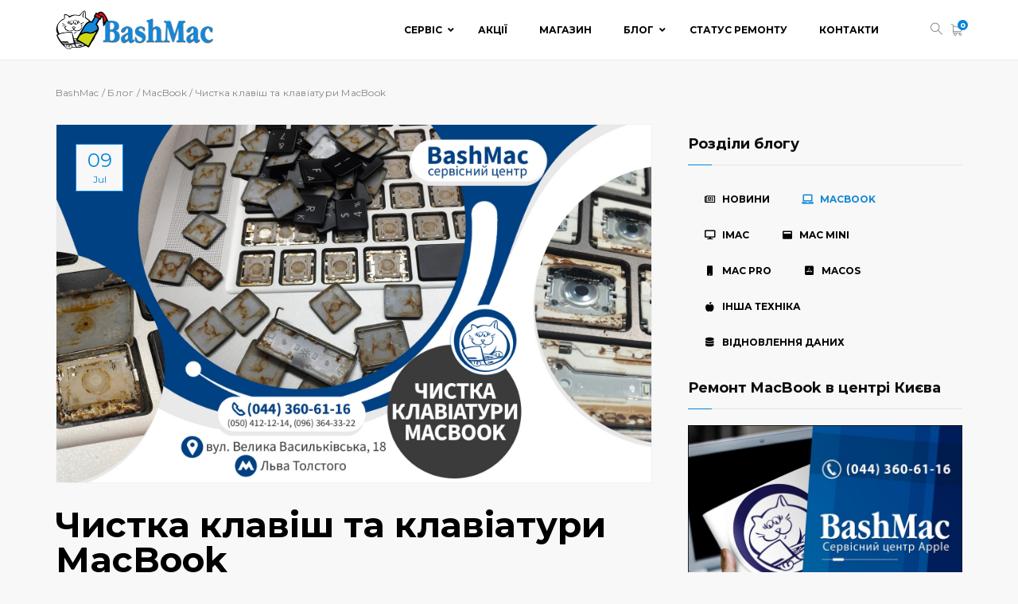

--- FILE ---
content_type: text/html; charset=UTF-8
request_url: https://bashmac.ua/blog/macbook/cleaning-macbook-keyboard/
body_size: 34806
content:
<!DOCTYPE html>
<html dir="ltr" lang="ua" prefix="og: http://ogp.me/ns# fb: http://ogp.me/ns/fb#">
	<head>
		<meta charset="UTF-8">
		<meta name="viewport" content="width=device-width, initial-scale=1">
		<link rel="profile" href="https://gmpg.org/xfn/11">

		<title>Чистка клавіш та клавіатури MacBook</title>
	<style>img:is([sizes="auto" i], [sizes^="auto," i]) { contain-intrinsic-size: 3000px 1500px }</style>
	
		<!-- All in One SEO 4.9.3 - aioseo.com -->
	<meta name="description" content="Видалення пилу, сміття з механізмів клавіш, відновлення після залиття рідиною, заміна клавіш у Києві." />
	<meta name="robots" content="max-image-preview:large" />
	<meta name="author" content="BashMac"/>
	<link rel="canonical" href="https://bashmac.ua/blog/macbook/cleaning-macbook-keyboard/" />
	<meta name="generator" content="All in One SEO (AIOSEO) 4.9.3" />
		<script type="application/ld+json" class="aioseo-schema">
			{"@context":"https:\/\/schema.org","@graph":[{"@type":"Article","@id":"https:\/\/bashmac.ua\/blog\/macbook\/cleaning-macbook-keyboard\/#article","name":"\u0427\u0438\u0441\u0442\u043a\u0430 \u043a\u043b\u0430\u0432\u0456\u0448 \u0442\u0430 \u043a\u043b\u0430\u0432\u0456\u0430\u0442\u0443\u0440\u0438 MacBook","headline":"\u0427\u0438\u0441\u0442\u043a\u0430 \u043a\u043b\u0430\u0432\u0456\u0448 \u0442\u0430 \u043a\u043b\u0430\u0432\u0456\u0430\u0442\u0443\u0440\u0438 MacBook","author":{"@id":"https:\/\/bashmac.ua\/author\/admbm\/#author"},"publisher":{"@id":"https:\/\/bashmac.ua\/#organization"},"image":{"@type":"ImageObject","url":"https:\/\/ayvc7p6o580yndut1xvxocakiipi5cte.cdn-freehost.com.ua\/wp-content\/uploads\/2021\/07\/cleaning-keyboard-macbook.jpg","width":1920,"height":1080,"caption":"\u0427\u0438\u0441\u0442\u043a\u0430 \u043a\u043b\u0430\u0432\u0456\u0448 \u0442\u0430 \u043a\u043b\u0430\u0432\u0456\u0430\u0442\u0443\u0440\u0438 MacBook"},"datePublished":"2021-07-09T23:40:58+03:00","dateModified":"2023-06-05T19:13:43+03:00","inLanguage":"ua","mainEntityOfPage":{"@id":"https:\/\/bashmac.ua\/blog\/macbook\/cleaning-macbook-keyboard\/#webpage"},"isPartOf":{"@id":"https:\/\/bashmac.ua\/blog\/macbook\/cleaning-macbook-keyboard\/#webpage"},"articleSection":"MacBook, \u0440\u0435\u043c\u043e\u043d\u0442 MacBook, \u0447\u0438\u0441\u0442\u043a\u0430, \u0423\u043a\u0440\u0430\u0457\u043d\u0441\u044c\u043a\u0430"},{"@type":"BreadcrumbList","@id":"https:\/\/bashmac.ua\/blog\/macbook\/cleaning-macbook-keyboard\/#breadcrumblist","itemListElement":[{"@type":"ListItem","@id":"https:\/\/bashmac.ua#listItem","position":1,"name":"Home","item":"https:\/\/bashmac.ua","nextItem":{"@type":"ListItem","@id":"https:\/\/bashmac.ua\/category\/blog\/#listItem","name":"\u0411\u043b\u043e\u0433"}},{"@type":"ListItem","@id":"https:\/\/bashmac.ua\/category\/blog\/#listItem","position":2,"name":"\u0411\u043b\u043e\u0433","item":"https:\/\/bashmac.ua\/category\/blog\/","nextItem":{"@type":"ListItem","@id":"https:\/\/bashmac.ua\/category\/blog\/macbook\/#listItem","name":"MacBook"},"previousItem":{"@type":"ListItem","@id":"https:\/\/bashmac.ua#listItem","name":"Home"}},{"@type":"ListItem","@id":"https:\/\/bashmac.ua\/category\/blog\/macbook\/#listItem","position":3,"name":"MacBook","item":"https:\/\/bashmac.ua\/category\/blog\/macbook\/","nextItem":{"@type":"ListItem","@id":"https:\/\/bashmac.ua\/blog\/macbook\/cleaning-macbook-keyboard\/#listItem","name":"\u0427\u0438\u0441\u0442\u043a\u0430 \u043a\u043b\u0430\u0432\u0456\u0448 \u0442\u0430 \u043a\u043b\u0430\u0432\u0456\u0430\u0442\u0443\u0440\u0438 MacBook"},"previousItem":{"@type":"ListItem","@id":"https:\/\/bashmac.ua\/category\/blog\/#listItem","name":"\u0411\u043b\u043e\u0433"}},{"@type":"ListItem","@id":"https:\/\/bashmac.ua\/blog\/macbook\/cleaning-macbook-keyboard\/#listItem","position":4,"name":"\u0427\u0438\u0441\u0442\u043a\u0430 \u043a\u043b\u0430\u0432\u0456\u0448 \u0442\u0430 \u043a\u043b\u0430\u0432\u0456\u0430\u0442\u0443\u0440\u0438 MacBook","previousItem":{"@type":"ListItem","@id":"https:\/\/bashmac.ua\/category\/blog\/macbook\/#listItem","name":"MacBook"}}]},{"@type":"Organization","@id":"https:\/\/bashmac.ua\/#organization","name":"BashMac","description":"\u0421\u0435\u0440\u0432\u0456\u0441\u043d\u0438\u0439 \u0446\u0435\u043d\u0442\u0440 \u0442\u0435\u0445\u043d\u0456\u043a\u0438 Apple","url":"https:\/\/bashmac.ua\/","telephone":"+380504121214","logo":{"@type":"ImageObject","url":"https:\/\/ayvc7p6o580yndut1xvxocakiipi5cte.cdn-freehost.com.ua\/wp-content\/uploads\/2021\/07\/bashmac.png","@id":"https:\/\/bashmac.ua\/blog\/macbook\/cleaning-macbook-keyboard\/#organizationLogo","width":112,"height":112,"caption":"BashMac"},"image":{"@id":"https:\/\/bashmac.ua\/blog\/macbook\/cleaning-macbook-keyboard\/#organizationLogo"}},{"@type":"Person","@id":"https:\/\/bashmac.ua\/author\/admbm\/#author","url":"https:\/\/bashmac.ua\/author\/admbm\/","name":"BashMac","image":{"@type":"ImageObject","@id":"https:\/\/bashmac.ua\/blog\/macbook\/cleaning-macbook-keyboard\/#authorImage","url":"https:\/\/secure.gravatar.com\/avatar\/04390545b02e74444b3deddb6e18bfaf032067eb5508f22fc38f4f8074f1227d?s=96&d=mm&r=g","width":96,"height":96,"caption":"BashMac"}},{"@type":"WebPage","@id":"https:\/\/bashmac.ua\/blog\/macbook\/cleaning-macbook-keyboard\/#webpage","url":"https:\/\/bashmac.ua\/blog\/macbook\/cleaning-macbook-keyboard\/","name":"\u0427\u0438\u0441\u0442\u043a\u0430 \u043a\u043b\u0430\u0432\u0456\u0448 \u0442\u0430 \u043a\u043b\u0430\u0432\u0456\u0430\u0442\u0443\u0440\u0438 MacBook","description":"\u0412\u0438\u0434\u0430\u043b\u0435\u043d\u043d\u044f \u043f\u0438\u043b\u0443, \u0441\u043c\u0456\u0442\u0442\u044f \u0437 \u043c\u0435\u0445\u0430\u043d\u0456\u0437\u043c\u0456\u0432 \u043a\u043b\u0430\u0432\u0456\u0448, \u0432\u0456\u0434\u043d\u043e\u0432\u043b\u0435\u043d\u043d\u044f \u043f\u0456\u0441\u043b\u044f \u0437\u0430\u043b\u0438\u0442\u0442\u044f \u0440\u0456\u0434\u0438\u043d\u043e\u044e, \u0437\u0430\u043c\u0456\u043d\u0430 \u043a\u043b\u0430\u0432\u0456\u0448 \u0443 \u041a\u0438\u0454\u0432\u0456.","inLanguage":"ua","isPartOf":{"@id":"https:\/\/bashmac.ua\/#website"},"breadcrumb":{"@id":"https:\/\/bashmac.ua\/blog\/macbook\/cleaning-macbook-keyboard\/#breadcrumblist"},"author":{"@id":"https:\/\/bashmac.ua\/author\/admbm\/#author"},"creator":{"@id":"https:\/\/bashmac.ua\/author\/admbm\/#author"},"image":{"@type":"ImageObject","url":"https:\/\/ayvc7p6o580yndut1xvxocakiipi5cte.cdn-freehost.com.ua\/wp-content\/uploads\/2021\/07\/cleaning-keyboard-macbook.jpg","@id":"https:\/\/bashmac.ua\/blog\/macbook\/cleaning-macbook-keyboard\/#mainImage","width":1920,"height":1080,"caption":"\u0427\u0438\u0441\u0442\u043a\u0430 \u043a\u043b\u0430\u0432\u0456\u0448 \u0442\u0430 \u043a\u043b\u0430\u0432\u0456\u0430\u0442\u0443\u0440\u0438 MacBook"},"primaryImageOfPage":{"@id":"https:\/\/bashmac.ua\/blog\/macbook\/cleaning-macbook-keyboard\/#mainImage"},"datePublished":"2021-07-09T23:40:58+03:00","dateModified":"2023-06-05T19:13:43+03:00"},{"@type":"WebSite","@id":"https:\/\/bashmac.ua\/#website","url":"https:\/\/bashmac.ua\/","name":"BashMac","description":"\u0421\u0435\u0440\u0432\u0456\u0441\u043d\u0438\u0439 \u0446\u0435\u043d\u0442\u0440 \u0442\u0435\u0445\u043d\u0456\u043a\u0438 Apple","inLanguage":"ua","publisher":{"@id":"https:\/\/bashmac.ua\/#organization"}}]}
		</script>
		<!-- All in One SEO -->

<script>window._wca = window._wca || [];</script>
<link rel='dns-prefetch' href='//stats.wp.com' />
<link rel='dns-prefetch' href='//maps.googleapis.com' />
<link rel='dns-prefetch' href='//fonts.googleapis.com' />
<link rel='dns-prefetch' href='//code.jquery.com' />
<link rel='preconnect' href='//c0.wp.com' />
<link rel='preconnect' href='https://fonts.gstatic.com' crossorigin />
<link rel="alternate" type="application/rss+xml" title="BashMac &raquo; Feed" href="https://bashmac.ua/feed/" />
<link rel="alternate" type="application/rss+xml" title="BashMac &raquo; Comments Feed" href="https://bashmac.ua/comments/feed/" />
<link rel="alternate" type="application/rss+xml" title="BashMac &raquo; Чистка клавіш та клавіатури MacBook Comments Feed" href="https://bashmac.ua/blog/macbook/cleaning-macbook-keyboard/feed/" />
<script type="text/javascript">
/* <![CDATA[ */
window._wpemojiSettings = {"baseUrl":"https:\/\/s.w.org\/images\/core\/emoji\/16.0.1\/72x72\/","ext":".png","svgUrl":"https:\/\/s.w.org\/images\/core\/emoji\/16.0.1\/svg\/","svgExt":".svg","source":{"concatemoji":"https:\/\/ayvc7p6o580yndut1xvxocakiipi5cte.cdn-freehost.com.ua\/wp-includes\/js\/wp-emoji-release.min.js?ver=6.8.3"}};
/*! This file is auto-generated */
!function(s,n){var o,i,e;function c(e){try{var t={supportTests:e,timestamp:(new Date).valueOf()};sessionStorage.setItem(o,JSON.stringify(t))}catch(e){}}function p(e,t,n){e.clearRect(0,0,e.canvas.width,e.canvas.height),e.fillText(t,0,0);var t=new Uint32Array(e.getImageData(0,0,e.canvas.width,e.canvas.height).data),a=(e.clearRect(0,0,e.canvas.width,e.canvas.height),e.fillText(n,0,0),new Uint32Array(e.getImageData(0,0,e.canvas.width,e.canvas.height).data));return t.every(function(e,t){return e===a[t]})}function u(e,t){e.clearRect(0,0,e.canvas.width,e.canvas.height),e.fillText(t,0,0);for(var n=e.getImageData(16,16,1,1),a=0;a<n.data.length;a++)if(0!==n.data[a])return!1;return!0}function f(e,t,n,a){switch(t){case"flag":return n(e,"\ud83c\udff3\ufe0f\u200d\u26a7\ufe0f","\ud83c\udff3\ufe0f\u200b\u26a7\ufe0f")?!1:!n(e,"\ud83c\udde8\ud83c\uddf6","\ud83c\udde8\u200b\ud83c\uddf6")&&!n(e,"\ud83c\udff4\udb40\udc67\udb40\udc62\udb40\udc65\udb40\udc6e\udb40\udc67\udb40\udc7f","\ud83c\udff4\u200b\udb40\udc67\u200b\udb40\udc62\u200b\udb40\udc65\u200b\udb40\udc6e\u200b\udb40\udc67\u200b\udb40\udc7f");case"emoji":return!a(e,"\ud83e\udedf")}return!1}function g(e,t,n,a){var r="undefined"!=typeof WorkerGlobalScope&&self instanceof WorkerGlobalScope?new OffscreenCanvas(300,150):s.createElement("canvas"),o=r.getContext("2d",{willReadFrequently:!0}),i=(o.textBaseline="top",o.font="600 32px Arial",{});return e.forEach(function(e){i[e]=t(o,e,n,a)}),i}function t(e){var t=s.createElement("script");t.src=e,t.defer=!0,s.head.appendChild(t)}"undefined"!=typeof Promise&&(o="wpEmojiSettingsSupports",i=["flag","emoji"],n.supports={everything:!0,everythingExceptFlag:!0},e=new Promise(function(e){s.addEventListener("DOMContentLoaded",e,{once:!0})}),new Promise(function(t){var n=function(){try{var e=JSON.parse(sessionStorage.getItem(o));if("object"==typeof e&&"number"==typeof e.timestamp&&(new Date).valueOf()<e.timestamp+604800&&"object"==typeof e.supportTests)return e.supportTests}catch(e){}return null}();if(!n){if("undefined"!=typeof Worker&&"undefined"!=typeof OffscreenCanvas&&"undefined"!=typeof URL&&URL.createObjectURL&&"undefined"!=typeof Blob)try{var e="postMessage("+g.toString()+"("+[JSON.stringify(i),f.toString(),p.toString(),u.toString()].join(",")+"));",a=new Blob([e],{type:"text/javascript"}),r=new Worker(URL.createObjectURL(a),{name:"wpTestEmojiSupports"});return void(r.onmessage=function(e){c(n=e.data),r.terminate(),t(n)})}catch(e){}c(n=g(i,f,p,u))}t(n)}).then(function(e){for(var t in e)n.supports[t]=e[t],n.supports.everything=n.supports.everything&&n.supports[t],"flag"!==t&&(n.supports.everythingExceptFlag=n.supports.everythingExceptFlag&&n.supports[t]);n.supports.everythingExceptFlag=n.supports.everythingExceptFlag&&!n.supports.flag,n.DOMReady=!1,n.readyCallback=function(){n.DOMReady=!0}}).then(function(){return e}).then(function(){var e;n.supports.everything||(n.readyCallback(),(e=n.source||{}).concatemoji?t(e.concatemoji):e.wpemoji&&e.twemoji&&(t(e.twemoji),t(e.wpemoji)))}))}((window,document),window._wpemojiSettings);
/* ]]> */
</script>
<style id='wp-emoji-styles-inline-css' type='text/css'>

	img.wp-smiley, img.emoji {
		display: inline !important;
		border: none !important;
		box-shadow: none !important;
		height: 1em !important;
		width: 1em !important;
		margin: 0 0.07em !important;
		vertical-align: -0.1em !important;
		background: none !important;
		padding: 0 !important;
	}
</style>
<style id='wp-block-library-inline-css' type='text/css'>
:root{--wp-admin-theme-color:#007cba;--wp-admin-theme-color--rgb:0,124,186;--wp-admin-theme-color-darker-10:#006ba1;--wp-admin-theme-color-darker-10--rgb:0,107,161;--wp-admin-theme-color-darker-20:#005a87;--wp-admin-theme-color-darker-20--rgb:0,90,135;--wp-admin-border-width-focus:2px;--wp-block-synced-color:#7a00df;--wp-block-synced-color--rgb:122,0,223;--wp-bound-block-color:var(--wp-block-synced-color)}@media (min-resolution:192dpi){:root{--wp-admin-border-width-focus:1.5px}}.wp-element-button{cursor:pointer}:root{--wp--preset--font-size--normal:16px;--wp--preset--font-size--huge:42px}:root .has-very-light-gray-background-color{background-color:#eee}:root .has-very-dark-gray-background-color{background-color:#313131}:root .has-very-light-gray-color{color:#eee}:root .has-very-dark-gray-color{color:#313131}:root .has-vivid-green-cyan-to-vivid-cyan-blue-gradient-background{background:linear-gradient(135deg,#00d084,#0693e3)}:root .has-purple-crush-gradient-background{background:linear-gradient(135deg,#34e2e4,#4721fb 50%,#ab1dfe)}:root .has-hazy-dawn-gradient-background{background:linear-gradient(135deg,#faaca8,#dad0ec)}:root .has-subdued-olive-gradient-background{background:linear-gradient(135deg,#fafae1,#67a671)}:root .has-atomic-cream-gradient-background{background:linear-gradient(135deg,#fdd79a,#004a59)}:root .has-nightshade-gradient-background{background:linear-gradient(135deg,#330968,#31cdcf)}:root .has-midnight-gradient-background{background:linear-gradient(135deg,#020381,#2874fc)}.has-regular-font-size{font-size:1em}.has-larger-font-size{font-size:2.625em}.has-normal-font-size{font-size:var(--wp--preset--font-size--normal)}.has-huge-font-size{font-size:var(--wp--preset--font-size--huge)}.has-text-align-center{text-align:center}.has-text-align-left{text-align:left}.has-text-align-right{text-align:right}#end-resizable-editor-section{display:none}.aligncenter{clear:both}.items-justified-left{justify-content:flex-start}.items-justified-center{justify-content:center}.items-justified-right{justify-content:flex-end}.items-justified-space-between{justify-content:space-between}.screen-reader-text{border:0;clip-path:inset(50%);height:1px;margin:-1px;overflow:hidden;padding:0;position:absolute;width:1px;word-wrap:normal!important}.screen-reader-text:focus{background-color:#ddd;clip-path:none;color:#444;display:block;font-size:1em;height:auto;left:5px;line-height:normal;padding:15px 23px 14px;text-decoration:none;top:5px;width:auto;z-index:100000}html :where(.has-border-color){border-style:solid}html :where([style*=border-top-color]){border-top-style:solid}html :where([style*=border-right-color]){border-right-style:solid}html :where([style*=border-bottom-color]){border-bottom-style:solid}html :where([style*=border-left-color]){border-left-style:solid}html :where([style*=border-width]){border-style:solid}html :where([style*=border-top-width]){border-top-style:solid}html :where([style*=border-right-width]){border-right-style:solid}html :where([style*=border-bottom-width]){border-bottom-style:solid}html :where([style*=border-left-width]){border-left-style:solid}html :where(img[class*=wp-image-]){height:auto;max-width:100%}:where(figure){margin:0 0 1em}html :where(.is-position-sticky){--wp-admin--admin-bar--position-offset:var(--wp-admin--admin-bar--height,0px)}@media screen and (max-width:600px){html :where(.is-position-sticky){--wp-admin--admin-bar--position-offset:0px}}
</style>
<style id='classic-theme-styles-inline-css' type='text/css'>
/*! This file is auto-generated */
.wp-block-button__link{color:#fff;background-color:#32373c;border-radius:9999px;box-shadow:none;text-decoration:none;padding:calc(.667em + 2px) calc(1.333em + 2px);font-size:1.125em}.wp-block-file__button{background:#32373c;color:#fff;text-decoration:none}
</style>
<link rel='stylesheet' id='contact-form-7-css' href='https://ayvc7p6o580yndut1xvxocakiipi5cte.cdn-freehost.com.ua/wp-content/plugins/contact-form-7/includes/css/styles.css?ver=6.1.4' type='text/css' media='all' />
<link rel='stylesheet' id='leaflet-css-css' href='https://ayvc7p6o580yndut1xvxocakiipi5cte.cdn-freehost.com.ua/wp-content/plugins/meow-lightbox/app/style.min.css?ver=1767650510' type='text/css' media='all' />
<link rel='stylesheet' id='pgc-simply-gallery-plugin-lightbox-style-css' href='https://ayvc7p6o580yndut1xvxocakiipi5cte.cdn-freehost.com.ua/wp-content/plugins/simply-gallery-block/plugins/pgc_sgb_lightbox.min.style.css?ver=3.2.2' type='text/css' media='all' />
<link rel='stylesheet' id='ubermenu-montserrat-css' href='//fonts.googleapis.com/css?family=Montserrat%3A%2C300%2C400%2C700&#038;ver=6.8.3' type='text/css' media='all' />
<link rel='stylesheet' id='ultimate-post-list-public-style-css' href='https://ayvc7p6o580yndut1xvxocakiipi5cte.cdn-freehost.com.ua/wp-content/plugins/ultimate-post-list/public/css/ultimate-post-list-public.css?ver=5.2.7.1' type='text/css' media='all' />
<link rel='stylesheet' id='widgetopts-styles-css' href='https://ayvc7p6o580yndut1xvxocakiipi5cte.cdn-freehost.com.ua/wp-content/plugins/widget-options/assets/css/widget-options.css?ver=4.1.3' type='text/css' media='all' />
<link rel='stylesheet' id='jquery-ui-style-css' href='//code.jquery.com/ui/1.13.3/themes/smoothness/jquery-ui.css?ver=1.13.3' type='text/css' media='all' />
<link rel='stylesheet' id='pdc-layout-styles-css' href='https://ayvc7p6o580yndut1xvxocakiipi5cte.cdn-freehost.com.ua/wp-content/plugins/woocommerce-product-details-customiser/assets/css/layout.css?ver=6.8.3' type='text/css' media='only screen and (min-width: 768px)' />
<style id='woocommerce-inline-inline-css' type='text/css'>
.woocommerce form .form-row .required { visibility: visible; }
</style>
<link rel='stylesheet' id='wpos-slick-style-css' href='https://ayvc7p6o580yndut1xvxocakiipi5cte.cdn-freehost.com.ua/wp-content/plugins/woo-product-slider-and-carousel-with-category/assets/css/slick.css?ver=3.0.3' type='text/css' media='all' />
<link rel='stylesheet' id='wcpscwc-public-style-css' href='https://ayvc7p6o580yndut1xvxocakiipi5cte.cdn-freehost.com.ua/wp-content/plugins/woo-product-slider-and-carousel-with-category/assets/css/wcpscwc-public.css?ver=3.0.3' type='text/css' media='all' />
<link rel='stylesheet' id='font-awesome-css' href='https://ayvc7p6o580yndut1xvxocakiipi5cte.cdn-freehost.com.ua/wp-content/plugins/js_composer/assets/lib/bower/font-awesome/css/font-awesome.min.css?ver=5.6' type='text/css' media='all' />
<link rel='stylesheet' id='ubermenu-css' href='https://ayvc7p6o580yndut1xvxocakiipi5cte.cdn-freehost.com.ua/wp-content/plugins/ubermenu/pro/assets/css/ubermenu.min.css?ver=3.5' type='text/css' media='all' />
<link rel='stylesheet' id='ubermenu-tt-silver-s-css' href='https://ayvc7p6o580yndut1xvxocakiipi5cte.cdn-freehost.com.ua/wp-content/plugins/ubermenu/pro/assets/css/skins/twotone_silver_silver.css?ver=6.8.3' type='text/css' media='all' />
<link rel='stylesheet' id='ubermenu-font-awesome-all-css' href='https://ayvc7p6o580yndut1xvxocakiipi5cte.cdn-freehost.com.ua/wp-content/plugins/ubermenu/assets/fontawesome/css/all.min.css?ver=6.8.3' type='text/css' media='all' />
<link rel='stylesheet' id='siber-iconpicker-css' href='https://ayvc7p6o580yndut1xvxocakiipi5cte.cdn-freehost.com.ua/wp-content/themes/siber/css/iconfont.css?ver=6.8.3' type='text/css' media='all' />
<link rel='stylesheet' id='siber-style-default-css' href='https://ayvc7p6o580yndut1xvxocakiipi5cte.cdn-freehost.com.ua/wp-content/themes/siber/style.css?ver=6.8.3' type='text/css' media='all' />
<link rel='stylesheet' id='siber-frontend-grid-css' href='https://ayvc7p6o580yndut1xvxocakiipi5cte.cdn-freehost.com.ua/wp-content/themes/siber/css/frontend-grid.css?ver=6.8.3' type='text/css' media='all' />
<link rel='stylesheet' id='photoswipe-css' href='https://c0.wp.com/p/woocommerce/10.4.3/assets/css/photoswipe/photoswipe.min.css' type='text/css' media='all' />
<link rel='stylesheet' id='photoswipe-default-skin-css' href='https://c0.wp.com/p/woocommerce/10.4.3/assets/css/photoswipe/default-skin/default-skin.min.css' type='text/css' media='all' />
<link rel='stylesheet' id='siber-circle-animations-css' href='https://ayvc7p6o580yndut1xvxocakiipi5cte.cdn-freehost.com.ua/wp-content/themes/siber/css/circle_animations.css?ver=6.8.3' type='text/css' media='all' />
<link rel='stylesheet' id='siber-style-css' href='https://ayvc7p6o580yndut1xvxocakiipi5cte.cdn-freehost.com.ua/wp-content/themes/siber/css/style.css?ver=6.8.3' type='text/css' media='all' />
<link rel='stylesheet' id='woocommerce-general-css' href='https://ayvc7p6o580yndut1xvxocakiipi5cte.cdn-freehost.com.ua/wp-content/themes/siber/css/woocommerce.css?ver=6.8.3' type='text/css' media='all' />
<link rel='stylesheet' id='woocommerce-layout-css' href='https://ayvc7p6o580yndut1xvxocakiipi5cte.cdn-freehost.com.ua/wp-content/themes/siber/css/woocommerce-layout.css?ver=6.8.3' type='text/css' media='all' />
<link rel='stylesheet' id='siber-mobile-css' href='https://ayvc7p6o580yndut1xvxocakiipi5cte.cdn-freehost.com.ua/wp-content/themes/siber/css/mobile.css?ver=6.8.3' type='text/css' media='all' />
<link rel="preload" as="style" href="https://fonts.googleapis.com/css?family=Montserrat:100,200,300,400,500,600,700,800,900,100italic,200italic,300italic,400italic,500italic,600italic,700italic,800italic,900italic&#038;display=swap&#038;ver=1647631365" /><link rel="stylesheet" href="https://fonts.googleapis.com/css?family=Montserrat:100,200,300,400,500,600,700,800,900,100italic,200italic,300italic,400italic,500italic,600italic,700italic,800italic,900italic&#038;display=swap&#038;ver=1647631365" media="print" onload="this.media='all'"><noscript><link rel="stylesheet" href="https://fonts.googleapis.com/css?family=Montserrat:100,200,300,400,500,600,700,800,900,100italic,200italic,300italic,400italic,500italic,600italic,700italic,800italic,900italic&#038;display=swap&#038;ver=1647631365" /></noscript><script type="text/javascript" src="https://c0.wp.com/c/6.8.3/wp-includes/js/dist/hooks.min.js" id="wp-hooks-js"></script>
<script type="text/javascript" src="https://c0.wp.com/c/6.8.3/wp-includes/js/dist/i18n.min.js" id="wp-i18n-js"></script>
<script type="text/javascript" id="wp-i18n-js-after">
/* <![CDATA[ */
wp.i18n.setLocaleData( { 'text direction\u0004ltr': [ 'ltr' ] } );
/* ]]> */
</script>
<script type="text/javascript" id="mwl-build-js-js-extra">
/* <![CDATA[ */
var mwl_settings = {"api_url":"https:\/\/bashmac.ua\/wp-json\/meow-lightbox\/v1\/","rest_nonce":"40af459b09","plugin_url":"https:\/\/bashmac.ua\/wp-content\/plugins\/meow-lightbox\/app\/","version":"1767650510","settings":{"rtf_slider_fix":false,"engine":"default","backdrop_opacity":85,"theme":"dark","flat_orientation":"below","orientation":"auto","selector":".entry-content, .gallery, .mgl-gallery, .wp-block-gallery,  .wp-block-image","selector_ahead":false,"deep_linking":false,"deep_linking_slug":"mwl","rendering_delay":300,"skip_dynamic_fetch":false,"include_orphans":false,"js_logs":false,"social_sharing":false,"social_sharing_facebook":true,"social_sharing_twitter":true,"social_sharing_pinterest":true,"separate_galleries":false,"disable_arrows_on_mobile":false,"animation_toggle":"none","animation_speed":"normal","low_res_placeholder":false,"wordpress_big_image":false,"right_click_protection":true,"magnification":true,"full_screen":true,"anti_selector":".blog, .archive, .emoji, .attachment-post-image, .no-lightbox","preloading":false,"download_link":false,"caption_source":"caption","caption_ellipsis":true,"exif":{"title":true,"caption":true,"camera":true,"lens":true,"date":false,"date_timezone":false,"shutter_speed":true,"aperture":true,"focal_length":true,"copyright":false,"author":false,"iso":true,"keywords":false,"metadata_toggle":false,"metadata_toggle_start_hidden":false},"slideshow":{"enabled":false,"timer":3000},"map":{"enabled":false}}};
/* ]]> */
</script>
<script type="text/javascript" src="https://ayvc7p6o580yndut1xvxocakiipi5cte.cdn-freehost.com.ua/wp-content/plugins/meow-lightbox/app/lightbox.js?ver=1767650510" id="mwl-build-js-js"></script>
<script type="text/javascript" src="https://c0.wp.com/c/6.8.3/wp-includes/js/jquery/jquery.min.js" id="jquery-core-js"></script>
<script type="text/javascript" src="https://c0.wp.com/c/6.8.3/wp-includes/js/jquery/jquery-migrate.min.js" id="jquery-migrate-js"></script>
<script type="text/javascript" id="zilla-likes-js-extra">
/* <![CDATA[ */
var zilla_likes = {"ajaxurl":"https:\/\/bashmac.ua\/wp-admin\/admin-ajax.php"};
/* ]]> */
</script>
<script type="text/javascript" src="https://ayvc7p6o580yndut1xvxocakiipi5cte.cdn-freehost.com.ua/wp-content/plugins/pt-siber-shortcodes/include/zilla-likes.js?ver=6.8.3" id="zilla-likes-js"></script>
<script type="text/javascript" id="ultimate-post-list-js-extra">
/* <![CDATA[ */
var upl_vars = {"upl_nonce":"0a5c588203","ajaxurl":"https:\/\/bashmac.ua\/wp-admin\/admin-ajax.php"};
/* ]]> */
</script>
<script type="text/javascript" src="https://ayvc7p6o580yndut1xvxocakiipi5cte.cdn-freehost.com.ua/wp-content/plugins/ultimate-post-list/public/js/ultimate-post-list-public.min.js?ver=5.2.7.1" id="ultimate-post-list-js"></script>
<script type="text/javascript" src="https://c0.wp.com/c/6.8.3/wp-includes/js/jquery/ui/core.min.js" id="jquery-ui-core-js"></script>
<script type="text/javascript" src="https://c0.wp.com/c/6.8.3/wp-includes/js/jquery/ui/menu.min.js" id="jquery-ui-menu-js"></script>
<script type="text/javascript" src="https://c0.wp.com/c/6.8.3/wp-includes/js/dist/dom-ready.min.js" id="wp-dom-ready-js"></script>
<script type="text/javascript" src="https://c0.wp.com/c/6.8.3/wp-includes/js/dist/a11y.min.js" id="wp-a11y-js"></script>
<script type="text/javascript" src="https://c0.wp.com/c/6.8.3/wp-includes/js/jquery/ui/autocomplete.min.js" id="jquery-ui-autocomplete-js"></script>
<script type="text/javascript" id="nova-poshta-js-js-extra">
/* <![CDATA[ */
var NovaPoshtaHelper = {"ajaxUrl":"\/wp-admin\/admin-ajax.php","chooseAnOptionText":"\u041d\u0456\u0447\u043e\u0433\u043e \u043d\u0435 \u0432\u0438\u0431\u0440\u0430\u043d\u043e","getRegionsByNameSuggestionAction":"get_regions_by_name_suggestion","getCitiesByNameSuggestionAction":"get_cities_by_suggestion","getWarehousesBySuggestionAction":"get_warehouses_by_suggestion","getCitiesAction":"nova_poshta_get_cities_by_area","getWarehousesAction":"nova_poshta_get_warehouses_by_city","markPluginsAsRated":"woo_shipping_with_nova_poshta_rated"};
/* ]]> */
</script>
<script type="text/javascript" src="https://ayvc7p6o580yndut1xvxocakiipi5cte.cdn-freehost.com.ua/wp-content/plugins/woo-shipping-for-nova-poshta/assets/js/nova-poshta.min.js?ver=1570144011" id="nova-poshta-js-js"></script>
<script type="text/javascript" src="https://c0.wp.com/p/woocommerce/10.4.3/assets/js/jquery-blockui/jquery.blockUI.min.js" id="wc-jquery-blockui-js" data-wp-strategy="defer"></script>
<script type="text/javascript" id="wc-add-to-cart-js-extra">
/* <![CDATA[ */
var wc_add_to_cart_params = {"ajax_url":"\/wp-admin\/admin-ajax.php","wc_ajax_url":"\/?wc-ajax=%%endpoint%%","i18n_view_cart":"View cart","cart_url":"https:\/\/bashmac.ua\/cart\/","is_cart":"","cart_redirect_after_add":"no"};
/* ]]> */
</script>
<script type="text/javascript" src="https://c0.wp.com/p/woocommerce/10.4.3/assets/js/frontend/add-to-cart.min.js" id="wc-add-to-cart-js" data-wp-strategy="defer"></script>
<script type="text/javascript" src="https://c0.wp.com/p/woocommerce/10.4.3/assets/js/js-cookie/js.cookie.min.js" id="wc-js-cookie-js" defer="defer" data-wp-strategy="defer"></script>
<script type="text/javascript" id="woocommerce-js-extra">
/* <![CDATA[ */
var woocommerce_params = {"ajax_url":"\/wp-admin\/admin-ajax.php","wc_ajax_url":"\/?wc-ajax=%%endpoint%%","i18n_password_show":"Show password","i18n_password_hide":"Hide password"};
/* ]]> */
</script>
<script type="text/javascript" src="https://c0.wp.com/p/woocommerce/10.4.3/assets/js/frontend/woocommerce.min.js" id="woocommerce-js" defer="defer" data-wp-strategy="defer"></script>
<script type="text/javascript" src="https://ayvc7p6o580yndut1xvxocakiipi5cte.cdn-freehost.com.ua/wp-content/plugins/js_composer/assets/js/vendors/woocommerce-add-to-cart.js?ver=5.6" id="vc_woocommerce-add-to-cart-js-js"></script>
<script type="text/javascript" src="https://ayvc7p6o580yndut1xvxocakiipi5cte.cdn-freehost.com.ua/wp-content/plugins/wp-retina-2x/app/picturefill.min.js?ver=1765879330" id="wr2x-picturefill-js-js"></script>
<script type="text/javascript" src="https://stats.wp.com/s-202604.js" id="woocommerce-analytics-js" defer="defer" data-wp-strategy="defer"></script>
<script type="text/javascript" src="https://c0.wp.com/p/woocommerce/10.4.3/assets/js/photoswipe/photoswipe.min.js" id="wc-photoswipe-js" defer="defer" data-wp-strategy="defer"></script>
<script type="text/javascript" src="https://c0.wp.com/p/woocommerce/10.4.3/assets/js/photoswipe/photoswipe-ui-default.min.js" id="wc-photoswipe-ui-default-js" defer="defer" data-wp-strategy="defer"></script>
<link rel="https://api.w.org/" href="https://bashmac.ua/wp-json/" /><link rel="alternate" title="JSON" type="application/json" href="https://bashmac.ua/wp-json/wp/v2/posts/9207" /><link rel="EditURI" type="application/rsd+xml" title="RSD" href="https://bashmac.ua/xmlrpc.php?rsd" />
<meta name="generator" content="WordPress 6.8.3" />
<meta name="generator" content="WooCommerce 10.4.3" />
<link rel='shortlink' href='https://bashmac.ua/?p=9207' />
<link rel="alternate" title="oEmbed (JSON)" type="application/json+oembed" href="https://bashmac.ua/wp-json/oembed/1.0/embed?url=https%3A%2F%2Fbashmac.ua%2Fblog%2Fmacbook%2Fcleaning-macbook-keyboard%2F&#038;lang=ua" />
<link rel="alternate" title="oEmbed (XML)" type="text/xml+oembed" href="https://bashmac.ua/wp-json/oembed/1.0/embed?url=https%3A%2F%2Fbashmac.ua%2Fblog%2Fmacbook%2Fcleaning-macbook-keyboard%2F&#038;format=xml&#038;lang=ua" />
<meta name="generator" content="Redux 4.5.6" /><noscript><style>.simply-gallery-amp{ display: block !important; }</style></noscript><noscript><style>.sgb-preloader{ display: none !important; }</style></noscript><style id="ubermenu-custom-generated-css">
/** Font Awesome 4 Compatibility **/
.fa{font-style:normal;font-variant:normal;font-weight:normal;font-family:FontAwesome;}

/** UberMenu Custom Menu Styles (Customizer) **/
/* main */
 .ubermenu-main { margin-top:15px; }
 .ubermenu.ubermenu-main { background:none; border:none; box-shadow:none; }
 .ubermenu.ubermenu-main .ubermenu-item-level-0 > .ubermenu-target { border:none; box-shadow:none; }
 .ubermenu.ubermenu-main.ubermenu-horizontal .ubermenu-submenu-drop.ubermenu-submenu-align-left_edge_bar, .ubermenu.ubermenu-main.ubermenu-horizontal .ubermenu-submenu-drop.ubermenu-submenu-align-full_width { left:0; }
 .ubermenu.ubermenu-main.ubermenu-horizontal .ubermenu-item-level-0.ubermenu-active > .ubermenu-submenu-drop, .ubermenu.ubermenu-main.ubermenu-horizontal:not(.ubermenu-transition-shift) .ubermenu-item-level-0 > .ubermenu-submenu-drop { margin-top:0; }
 .ubermenu-main .ubermenu-item-level-0 > .ubermenu-target { text-transform:uppercase; color:#000000; border:none; }
 .ubermenu.ubermenu-main .ubermenu-item-level-0:hover > .ubermenu-target, .ubermenu-main .ubermenu-item-level-0.ubermenu-active > .ubermenu-target { color:#1587d7; }
 .ubermenu-main .ubermenu-item-level-0.ubermenu-current-menu-item > .ubermenu-target, .ubermenu-main .ubermenu-item-level-0.ubermenu-current-menu-parent > .ubermenu-target, .ubermenu-main .ubermenu-item-level-0.ubermenu-current-menu-ancestor > .ubermenu-target { color:#1587d7; }
 .ubermenu-main .ubermenu-submenu .ubermenu-highlight { color:#dd3333; }
 .ubermenu.ubermenu-main .ubermenu-tabs .ubermenu-tabs-group { background-color:#ffffff; }
 .ubermenu-responsive-toggle.ubermenu-responsive-toggle-main { font-weight:normal; }
 .ubermenu-main, .ubermenu-main .ubermenu-target, .ubermenu-main .ubermenu-nav .ubermenu-item-level-0 .ubermenu-target, .ubermenu-main div, .ubermenu-main p, .ubermenu-main input { font-family:'Montserrat', sans-serif; }


/** UberMenu Custom Menu Item Styles (Menu Item Settings) **/
/* 3191 */   .ubermenu .ubermenu-item.ubermenu-item-3191 > .ubermenu-target { color:#2189d4; }
/* 3190 */   .ubermenu .ubermenu-item.ubermenu-item-3190 > .ubermenu-target { color:#2189d4; }
/* 3189 */   .ubermenu .ubermenu-item.ubermenu-item-3189 > .ubermenu-target { color:#2189d4; }
/* 2277 */   .ubermenu .ubermenu-item.ubermenu-item-2277 { background:#ffffff; }
/* 2278 */   .ubermenu .ubermenu-item.ubermenu-item-2278 { background:#ffffff; }
/* 2634 */   .ubermenu .ubermenu-submenu.ubermenu-submenu-id-2634 { width:755px; min-width:755px; }
/* 1447 */   .ubermenu .ubermenu-submenu.ubermenu-submenu-id-1447 { width:755px; min-width:755px; background-color:#ffffff; }
/* 2279 */   .ubermenu .ubermenu-item.ubermenu-item-2279 { background:#ffffff; }
/* 2276 */   .ubermenu .ubermenu-item-2276 > .ubermenu-item-layout-image_left > .ubermenu-target-title, .ubermenu .ubermenu-item-2276 > .ubermenu-item-layout-image_right > .ubermenu-target-title { padding-top:30px; }
/* 2269 */   .ubermenu .ubermenu-item-2269 > .ubermenu-item-layout-image_left > .ubermenu-target-title, .ubermenu .ubermenu-item-2269 > .ubermenu-item-layout-image_right > .ubermenu-target-title { padding-top:30px; }
/* 2240 */   .ubermenu .ubermenu-submenu.ubermenu-submenu-id-2240 { background-image:url(//ayvc7p6o580yndut1xvxocakiipi5cte.cdn-freehost.com.ua/wp-content/uploads/2019/01/macbook-12-roze.jpg); background-repeat:no-repeat; background-position:bottom right; background-size:150px; }
/* 2241 */   .ubermenu .ubermenu-submenu.ubermenu-submenu-id-2241 { background-image:url(//ayvc7p6o580yndut1xvxocakiipi5cte.cdn-freehost.com.ua/wp-content/uploads/2019/01/air3.jpg); background-repeat:no-repeat; background-position:bottom right; background-size:250px; }
/* 2243 */   .ubermenu .ubermenu-submenu.ubermenu-submenu-id-2243 { background-image:url(//ayvc7p6o580yndut1xvxocakiipi5cte.cdn-freehost.com.ua/wp-content/uploads/2019/01/uni3.jpg); background-repeat:no-repeat; background-position:bottom right; background-size:250px; }
/* 2244 */   .ubermenu .ubermenu-submenu.ubermenu-submenu-id-2244 { background-image:url(//ayvc7p6o580yndut1xvxocakiipi5cte.cdn-freehost.com.ua/wp-content/uploads/2019/01/retina.jpg); background-repeat:no-repeat; background-position:bottom right; background-size:250px; }
/* 2245 */   .ubermenu .ubermenu-submenu.ubermenu-submenu-id-2245 { background-image:url(//ayvc7p6o580yndut1xvxocakiipi5cte.cdn-freehost.com.ua/wp-content/uploads/2019/01/touch9.jpg); background-repeat:no-repeat; background-position:bottom right; background-size:250px; }

/* Icons */
.ubermenu .ubermenu-item-layout-icon_right > .ubermenu-target-title { margin-right: .6em; display: inline-block; }
.ubermenu .ubermenu-target.ubermenu-item-layout-icon_top, .ubermenu .ubermenu-target.ubermenu-item-layout-icon_bottom{ text-align:center; padding:20px; }
.ubermenu .ubermenu-target.ubermenu-item-layout-icon_top, .ubermenu .ubermenu-target.ubermenu-item-layout-icon_top > .ubermenu-target-text, .ubermenu .ubermenu-target.ubermenu-item-layout-icon_bottom > .ubermenu-target-text, .ubermenu .ubermenu-target.ubermenu-item-layout-icon_bottom > .ubermenu-icon{ text-align:center; display:block; margin-left:auto; margin-right:auto; }

/* Status: Loaded from Transient */

</style>	<style>img#wpstats{display:none}</style>
		<link rel="pingback" href="https://bashmac.ua/xmlrpc.php">	<noscript><style>.woocommerce-product-gallery{ opacity: 1 !important; }</style></noscript>
	<meta name="generator" content="Powered by WPBakery Page Builder - drag and drop page builder for WordPress."/>
<!--[if lte IE 9]><link rel="stylesheet" type="text/css" href="https://ayvc7p6o580yndut1xvxocakiipi5cte.cdn-freehost.com.ua/wp-content/plugins/js_composer/assets/css/vc_lte_ie9.min.css" media="screen"><![endif]--><link rel="icon" href="https://ayvc7p6o580yndut1xvxocakiipi5cte.cdn-freehost.com.ua/wp-content/uploads/2020/02/cropped-bashmac-32x32.png" sizes="32x32" />
<link rel="icon" href="https://ayvc7p6o580yndut1xvxocakiipi5cte.cdn-freehost.com.ua/wp-content/uploads/2020/02/cropped-bashmac-192x192.png" sizes="192x192" />
<link rel="apple-touch-icon" href="https://ayvc7p6o580yndut1xvxocakiipi5cte.cdn-freehost.com.ua/wp-content/uploads/2020/02/cropped-bashmac-180x180.png" />
<meta name="msapplication-TileImage" content="https://ayvc7p6o580yndut1xvxocakiipi5cte.cdn-freehost.com.ua/wp-content/uploads/2020/02/cropped-bashmac-270x270.png" />
		<style type="text/css" id="wp-custom-css">
			div.bm{color: #fff;
 text-shadow: #000000 0 0 10px;
	text-align: center;
align-content:center;
align-items:center;}

h2.bm{ text-align:center;align-content:center;
align-items:center;}


div.bm2{color: #fff;
 text-shadow: #000000 0 0 5px;}

div.bm3{background: #0085da;
    border-radius: 50px;
	padding: 22px 25px;
    color: #000000;}

.variations tr {
background-color: #f8f8f8;
}		</style>
		<style id="siber_theme-dynamic-css" title="dynamic-css" class="redux-options-output">.site-header .logo img, .side-header .logo img, .site-header .logo a, .side-header .logo a{width:200px;}body{font-family:Montserrat;font-weight:400;font-style:normal;color:#848484;font-size:16px;}h1, .h1{font-family:Montserrat;font-weight:700;font-style:normal;font-size:44px;}h2, .h2{font-family:Montserrat;font-weight:700;font-style:normal;font-size:32px;}h3, .h3{font-family:Montserrat;font-weight:700;font-style:normal;font-size:28px;}h4, .h4{font-family:Montserrat;font-weight:700;font-style:normal;font-size:24px;}h5, .h5{font-family:Montserrat;font-weight:700;font-style:normal;font-size:18px;}h6, .h6{font-family:Montserrat;font-weight:700;font-style:normal;font-size:16px;}.site-footer .logo img{width:200px;}.banner-404{color:#000000;}</style><noscript><style type="text/css"> .wpb_animate_when_almost_visible { opacity: 1; }</style></noscript>
<!-- START - Open Graph and Twitter Card Tags 3.3.7 -->
 <!-- Facebook Open Graph -->
  <meta property="og:locale" content="ua"/>
  <meta property="og:site_name" content="BashMac"/>
  <meta property="og:title" content="Чистка клавіш та клавіатури MacBook"/>
  <meta property="og:url" content="https://bashmac.ua/blog/macbook/cleaning-macbook-keyboard/"/>
  <meta property="og:type" content="article"/>
  <meta property="og:description" content="Видалення пилу, сміття з механізмів клавіш, відновлення після залиття рідиною, заміна клавіш у Києві."/>
  <meta property="og:image" content="https://ayvc7p6o580yndut1xvxocakiipi5cte.cdn-freehost.com.ua/wp-content/uploads/2021/07/cleaning-keyboard-macbook.jpg"/>
  <meta property="og:image:url" content="https://ayvc7p6o580yndut1xvxocakiipi5cte.cdn-freehost.com.ua/wp-content/uploads/2021/07/cleaning-keyboard-macbook.jpg"/>
  <meta property="og:image:secure_url" content="https://ayvc7p6o580yndut1xvxocakiipi5cte.cdn-freehost.com.ua/wp-content/uploads/2021/07/cleaning-keyboard-macbook.jpg"/>
  <meta property="article:published_time" content="2021-07-09T23:40:58+03:00"/>
  <meta property="article:modified_time" content="2023-06-05T19:13:43+03:00" />
  <meta property="og:updated_time" content="2023-06-05T19:13:43+03:00" />
  <meta property="article:section" content="MacBook"/>
  <meta property="article:author" content="https://www.facebook.com/BashMac.UA/"/>
  <meta property="article:publisher" content="https://www.facebook.com/BashMac.UA/"/>
 <!-- Google+ / Schema.org -->
 <!-- Twitter Cards -->
  <meta name="twitter:title" content="Чистка клавіш та клавіатури MacBook"/>
  <meta name="twitter:url" content="https://bashmac.ua/blog/macbook/cleaning-macbook-keyboard/"/>
  <meta name="twitter:description" content="Видалення пилу, сміття з механізмів клавіш, відновлення після залиття рідиною, заміна клавіш у Києві."/>
  <meta name="twitter:image" content="https://ayvc7p6o580yndut1xvxocakiipi5cte.cdn-freehost.com.ua/wp-content/uploads/2021/07/cleaning-keyboard-macbook.jpg"/>
  <meta name="twitter:card" content="summary_large_image"/>
 <!-- SEO -->
 <!-- Misc. tags -->
 <!-- is_singular -->
<!-- END - Open Graph and Twitter Card Tags 3.3.7 -->
	
	</head>
	<body data-rsssl=1 class="wp-singular post-template-default single single-post postid-9207 single-format-standard wp-theme-siber theme-siber collateral-product-columns-2 woocommerce-no-js group-blog header-type-logo_left header-nav-type-visible_menu header-space-yes popup_download_yes project_details_yes site-light wpb-js-composer js-comp-ver-5.6 vc_responsive">
		<div id="all" class="site">
							<div class="preloader-area">
					<div class="preloader-folding-cube">
						<div class="preloader-cube1 preloader-cube"></div>
						<div class="preloader-cube2 preloader-cube"></div>
						<div class="preloader-cube4 preloader-cube"></div>
						<div class="preloader-cube3 preloader-cube"></div>
					</div>
				</div>
			
			
							<header class="site-header header_logo_left light header-space-on main-row">
					<div class="container">
						<div class="logo"><a href="/"><img class="light" src="https://ayvc7p6o580yndut1xvxocakiipi5cte.cdn-freehost.com.ua/wp-content/uploads/2022/03/new-bashmac-logo.png" alt="BashMac"><img class="dark" src="https://ayvc7p6o580yndut1xvxocakiipi5cte.cdn-freehost.com.ua/wp-content/uploads/2022/03/new-bashmac-logo.png" alt="BashMac"></a></div>
						<div class="fr">
															<nav class="navigation visible_menu">
<!-- UberMenu [Configuration:main] [Theme Loc:navigation] [Integration:auto] -->
<!-- [UberMenu Responsive Toggle Disabled] --> <nav id="ubermenu-main-43-navigation-2" class="ubermenu ubermenu-nojs ubermenu-main ubermenu-menu-43 ubermenu-loc-navigation ubermenu-responsive ubermenu-responsive-single-column ubermenu-responsive-single-column-subs ubermenu-responsive-default ubermenu-responsive-nocollapse ubermenu-horizontal ubermenu-transition-fade ubermenu-trigger-hover_intent ubermenu-skin-tt-silver-s  ubermenu-bar-align-full ubermenu-items-align-auto ubermenu-bound ubermenu-disable-submenu-scroll ubermenu-hide-bkgs ubermenu-sub-indicators ubermenu-retractors-responsive ubermenu-submenu-indicator-closes"><ul id="ubermenu-nav-main-43-navigation" class="ubermenu-nav"><li id="menu-item-2634" class="ubermenu-item ubermenu-item-type-post_type ubermenu-item-object-page ubermenu-item-home ubermenu-item-has-children ubermenu-item-2634 ubermenu-item-level-0 ubermenu-column ubermenu-column-auto ubermenu-has-submenu-drop ubermenu-has-submenu-mega" ><span class="ubermenu-target ubermenu-item-layout-default ubermenu-item-layout-text_only" tabindex="0"><span class="ubermenu-target-title ubermenu-target-text">Сервіс</span><i class='ubermenu-sub-indicator fas fa-angle-down'></i></span><ul  class="ubermenu-submenu ubermenu-submenu-id-2634 ubermenu-submenu-type-auto ubermenu-submenu-type-mega ubermenu-submenu-drop ubermenu-submenu-align-full_width"  ><!-- begin Tabs: [Tabs] 2180 --><li id="menu-item-2180" class="ubermenu-item ubermenu-tabs ubermenu-item-2180 ubermenu-item-level-1 ubermenu-column ubermenu-column-full ubermenu-tab-layout-left"><ul  class="ubermenu-tabs-group ubermenu-column ubermenu-column-2-7 ubermenu-submenu ubermenu-submenu-id-2180 ubermenu-submenu-type-auto ubermenu-submenu-type-tabs-group"  ><li id="menu-item-2188" class="ubermenu-tab ubermenu-item ubermenu-item-type-post_type ubermenu-item-object-page ubermenu-item-has-children ubermenu-item-2188 ubermenu-item-header ubermenu-column ubermenu-column-full ubermenu-has-submenu-drop" data-ubermenu-trigger="mouseover" ><a class="ubermenu-target ubermenu-target-with-icon ubermenu-item-layout-default ubermenu-item-layout-icon_left ubermenu-target-nowrap" href="https://bashmac.ua/macbook/"><i class="ubermenu-icon fas fa-laptop" ></i><span class="ubermenu-target-title ubermenu-target-text">Ремонт MacBook</span><i class='ubermenu-sub-indicator fas fa-angle-down'></i></a><ul  class="ubermenu-tab-content-panel ubermenu-column ubermenu-column-5-7 ubermenu-submenu ubermenu-submenu-id-2188 ubermenu-submenu-type-tab-content-panel ubermenu-autoclear"  ><!-- begin Segment: Menu ID 59 --><!-- begin Tabs: [Tabs] 2246 --><li id="menu-item-2246" class="ubermenu-item ubermenu-tabs ubermenu-item-2246 ubermenu-item-level-3 ubermenu-column ubermenu-column-full ubermenu-tab-layout-left ubermenu-tabs-show-default ubermenu-tabs-show-current"><ul  class="ubermenu-tabs-group ubermenu-column ubermenu-column-1-4 ubermenu-submenu ubermenu-submenu-id-2246 ubermenu-submenu-type-auto ubermenu-submenu-type-tabs-group"  ><li id="menu-item-2240" class="ubermenu-tab ubermenu-item ubermenu-item-type-post_type ubermenu-item-object-page ubermenu-item-has-children ubermenu-item-2240 ubermenu-item-auto ubermenu-column ubermenu-column-full ubermenu-has-submenu-drop" data-ubermenu-trigger="mouseover" ><a class="ubermenu-target ubermenu-item-layout-default ubermenu-item-layout-text_only" href="https://bashmac.ua/macbook/remont-macbook/"><span class="ubermenu-target-title ubermenu-target-text">MacBook</span><i class='ubermenu-sub-indicator fas fa-angle-down'></i></a><ul  class="ubermenu-tab-content-panel ubermenu-column ubermenu-column-3-4 ubermenu-submenu ubermenu-submenu-id-2240 ubermenu-submenu-type-tab-content-panel ubermenu-submenu-bkg-img"  ><li id="menu-item-2252" class="ubermenu-item ubermenu-item-type-post_type ubermenu-item-object-page ubermenu-item-has-children ubermenu-item-2252 ubermenu-item-header ubermenu-item-level-11 ubermenu-column ubermenu-column-auto ubermenu-has-submenu-stack" ><a class="ubermenu-target ubermenu-highlight ubermenu-item-layout-default ubermenu-item-layout-text_only" href="https://bashmac.ua/macbook/"><span class="ubermenu-target-title ubermenu-target-text">Популярні послуги з ремонту MacBook:</span></a><ul  class="ubermenu-submenu ubermenu-submenu-id-2252 ubermenu-submenu-type-auto ubermenu-submenu-type-stack"  ><li id="menu-item-2249" class="ubermenu-item ubermenu-item-type-custom ubermenu-item-object-custom ubermenu-item-2249 ubermenu-item-auto ubermenu-item-normal ubermenu-item-level-15 ubermenu-column ubermenu-column-auto" ><a class="ubermenu-target ubermenu-target-with-icon ubermenu-item-layout-default ubermenu-item-layout-icon_left" href="/service/remont-macbook/macbook-12/after-watering/"><i class="ubermenu-icon fas fa-angle-right" ></i><span class="ubermenu-target-title ubermenu-target-text">Ремонт після залиття</span></a></li><li id="menu-item-2250" class="ubermenu-item ubermenu-item-type-custom ubermenu-item-object-custom ubermenu-item-2250 ubermenu-item-auto ubermenu-item-normal ubermenu-item-level-15 ubermenu-column ubermenu-column-auto" ><a class="ubermenu-target ubermenu-target-with-icon ubermenu-item-layout-default ubermenu-item-layout-icon_left" href="/service/remont-macbook/macbook-12/display-module/"><i class="ubermenu-icon fas fa-angle-right" ></i><span class="ubermenu-target-title ubermenu-target-text">Заміна екрану у зборі</span></a></li><li id="menu-item-2251" class="ubermenu-item ubermenu-item-type-custom ubermenu-item-object-custom ubermenu-item-2251 ubermenu-item-auto ubermenu-item-normal ubermenu-item-level-15 ubermenu-column ubermenu-column-auto" ><a class="ubermenu-target ubermenu-target-with-icon ubermenu-item-layout-default ubermenu-item-layout-icon_left" href="/service/remont-macbook/macbook-12/replace-motherboard/"><i class="ubermenu-icon fas fa-angle-right" ></i><span class="ubermenu-target-title ubermenu-target-text">Заміна материнської плати</span></a></li><li id="menu-item-3057" class="ubermenu-item ubermenu-item-type-custom ubermenu-item-object-custom ubermenu-item-3057 ubermenu-item-auto ubermenu-item-normal ubermenu-item-level-15 ubermenu-column ubermenu-column-auto" ><a class="ubermenu-target ubermenu-target-with-icon ubermenu-item-layout-default ubermenu-item-layout-icon_left" href="/service/remont-macbook/macbook-12/rapair-keyboard-macbook-12/"><i class="ubermenu-icon fas fa-angle-right" ></i><span class="ubermenu-target-title ubermenu-target-text">Чистка/заміна клавіатури</span></a></li><li id="menu-item-3058" class="ubermenu-item ubermenu-item-type-custom ubermenu-item-object-custom ubermenu-item-3058 ubermenu-item-auto ubermenu-item-normal ubermenu-item-level-15 ubermenu-column ubermenu-column-auto" ><a class="ubermenu-target ubermenu-target-with-icon ubermenu-item-layout-default ubermenu-item-layout-icon_left" href="/service/remont-macbook/macbook-12/single-key-replacement/"><i class="ubermenu-icon fas fa-angle-right" ></i><span class="ubermenu-target-title ubermenu-target-text">Заміна окремих клавіш</span></a></li><li id="menu-item-3059" class="ubermenu-item ubermenu-item-type-custom ubermenu-item-object-custom ubermenu-item-3059 ubermenu-item-auto ubermenu-item-normal ubermenu-item-level-15 ubermenu-column ubermenu-column-auto" ><a class="ubermenu-target ubermenu-target-with-icon ubermenu-item-layout-default ubermenu-item-layout-icon_left" href="/service/remont-macbook/macbook-12/replace-battery/"><i class="ubermenu-icon fas fa-angle-right" ></i><span class="ubermenu-target-title ubermenu-target-text">Встановлення батареї</span></a></li><li id="menu-item-3060" class="ubermenu-item ubermenu-item-type-custom ubermenu-item-object-custom ubermenu-item-3060 ubermenu-item-auto ubermenu-item-normal ubermenu-item-level-15 ubermenu-column ubermenu-column-auto" ><a class="ubermenu-target ubermenu-target-with-icon ubermenu-item-layout-default ubermenu-item-layout-icon_left" href="/service/remont-macbook/macbook-12/replace-usb-c/"><i class="ubermenu-icon fas fa-angle-right" ></i><span class="ubermenu-target-title ubermenu-target-text">Заміна/ремонт USB-C порта</span></a></li><li id="menu-item-3061" class="ubermenu-item ubermenu-item-type-custom ubermenu-item-object-custom ubermenu-item-3061 ubermenu-item-auto ubermenu-item-normal ubermenu-item-level-15 ubermenu-column ubermenu-column-auto" ><a class="ubermenu-target ubermenu-target-with-icon ubermenu-item-layout-default ubermenu-item-layout-icon_left" href="/service/remont-macbook/macbook-12/upgrade-old-macbook/"><i class="ubermenu-icon fas fa-angle-right" ></i><span class="ubermenu-target-title ubermenu-target-text">Ремонт старих MacBook</span></a></li></ul></li><li class="ubermenu-submenu-footer ubermenu-submenu-footer-id-2240"><a href="#"><em>Всі послуги</em><i class="fa fa-chevron-circle-right"></i></a></li></ul></li><li id="menu-item-2241" class="ubermenu-tab ubermenu-item ubermenu-item-type-post_type ubermenu-item-object-page ubermenu-item-has-children ubermenu-item-2241 ubermenu-item-auto ubermenu-column ubermenu-column-full ubermenu-has-submenu-drop" data-ubermenu-trigger="mouseover" ><a class="ubermenu-target ubermenu-item-layout-default ubermenu-item-layout-text_only" href="https://bashmac.ua/macbook/remont-macbook-air/"><span class="ubermenu-target-title ubermenu-target-text">MacBook Air</span><i class='ubermenu-sub-indicator fas fa-angle-down'></i></a><ul  class="ubermenu-tab-content-panel ubermenu-column ubermenu-column-3-4 ubermenu-submenu ubermenu-submenu-id-2241 ubermenu-submenu-type-tab-content-panel ubermenu-submenu-bkg-img"  ><li id="menu-item-3099" class="ubermenu-item ubermenu-item-type-post_type ubermenu-item-object-page ubermenu-item-has-children ubermenu-item-3099 ubermenu-item-auto ubermenu-item-header ubermenu-item-level-11 ubermenu-column ubermenu-column-auto ubermenu-has-submenu-stack" ><a class="ubermenu-target ubermenu-item-layout-default ubermenu-item-layout-text_only" href="https://bashmac.ua/macbook/remont-macbook-air/"><span class="ubermenu-target-title ubermenu-target-text">Популярні послуги з ремонту MacBook Air:</span></a><ul  class="ubermenu-submenu ubermenu-submenu-id-3099 ubermenu-submenu-type-auto ubermenu-submenu-type-stack"  ><li id="menu-item-6994" class="ubermenu-item ubermenu-item-type-post_type ubermenu-item-object-post ubermenu-item-6994 ubermenu-item-auto ubermenu-item-normal ubermenu-item-level-15 ubermenu-column ubermenu-column-auto" ><a class="ubermenu-target ubermenu-target-with-icon ubermenu-item-layout-default ubermenu-item-layout-icon_left" href="https://bashmac.ua/service/remont-macbook/macbook-air/macbook-air-after-water/"><i class="ubermenu-icon fas fa-angle-right" ></i><span class="ubermenu-target-title ubermenu-target-text">Відновлення після води</span></a></li><li id="menu-item-3063" class="ubermenu-item ubermenu-item-type-custom ubermenu-item-object-custom ubermenu-item-3063 ubermenu-item-auto ubermenu-item-normal ubermenu-item-level-15 ubermenu-column ubermenu-column-auto" ><a class="ubermenu-target ubermenu-target-with-icon ubermenu-item-layout-default ubermenu-item-layout-icon_left" href="/service/remont-macbook/macbook-air/keyboard-replacement/"><i class="ubermenu-icon fas fa-angle-right" ></i><span class="ubermenu-target-title ubermenu-target-text">Заміна клавіатури</span></a></li><li id="menu-item-3064" class="ubermenu-item ubermenu-item-type-custom ubermenu-item-object-custom ubermenu-item-3064 ubermenu-item-auto ubermenu-item-normal ubermenu-item-level-15 ubermenu-column ubermenu-column-auto" ><a class="ubermenu-target ubermenu-target-with-icon ubermenu-item-layout-default ubermenu-item-layout-icon_left" href="/service/remont-macbook/macbook-air/dust-clean/"><i class="ubermenu-icon fas fa-angle-right" ></i><span class="ubermenu-target-title ubermenu-target-text">Профілактична чистка</span></a></li><li id="menu-item-6993" class="ubermenu-item ubermenu-item-type-post_type ubermenu-item-object-post ubermenu-item-6993 ubermenu-item-auto ubermenu-item-normal ubermenu-item-level-15 ubermenu-column ubermenu-column-auto" ><a class="ubermenu-target ubermenu-target-with-icon ubermenu-item-layout-default ubermenu-item-layout-icon_left" href="https://bashmac.ua/service/remont-macbook/macbook-air/display-replace-air/"><i class="ubermenu-icon fas fa-angle-right" ></i><span class="ubermenu-target-title ubermenu-target-text">Заміна дисплея</span></a></li><li id="menu-item-6992" class="ubermenu-item ubermenu-item-type-post_type ubermenu-item-object-post ubermenu-item-6992 ubermenu-item-auto ubermenu-item-normal ubermenu-item-level-15 ubermenu-column ubermenu-column-auto" ><a class="ubermenu-target ubermenu-target-with-icon ubermenu-item-layout-default ubermenu-item-layout-icon_left" href="https://bashmac.ua/service/remont-macbook/macbook-air/battery/"><i class="ubermenu-icon fas fa-angle-right" ></i><span class="ubermenu-target-title ubermenu-target-text">Заміна акумулятору</span></a></li><li id="menu-item-3066" class="ubermenu-item ubermenu-item-type-custom ubermenu-item-object-custom ubermenu-item-3066 ubermenu-item-auto ubermenu-item-normal ubermenu-item-level-15 ubermenu-column ubermenu-column-auto" ><a class="ubermenu-target ubermenu-target-with-icon ubermenu-item-layout-default ubermenu-item-layout-icon_left" href="/service/remont-macbook/macbook-air/fan-replacement/"><i class="ubermenu-icon fas fa-angle-right" ></i><span class="ubermenu-target-title ubermenu-target-text">Заміна кулера охолодження</span></a></li><li id="menu-item-3067" class="ubermenu-item ubermenu-item-type-custom ubermenu-item-object-custom ubermenu-item-3067 ubermenu-item-auto ubermenu-item-normal ubermenu-item-level-15 ubermenu-column ubermenu-column-auto" ><a class="ubermenu-target ubermenu-target-with-icon ubermenu-item-layout-default ubermenu-item-layout-icon_left" href="/service/remont-macbook/macbook-air/trackpad-repair/"><i class="ubermenu-icon fas fa-angle-right" ></i><span class="ubermenu-target-title ubermenu-target-text">Ремонт, чистка трекпаду</span></a></li><li id="menu-item-3068" class="ubermenu-item ubermenu-item-type-custom ubermenu-item-object-custom ubermenu-item-3068 ubermenu-item-auto ubermenu-item-normal ubermenu-item-level-15 ubermenu-column ubermenu-column-auto" ><a class="ubermenu-target ubermenu-target-with-icon ubermenu-item-layout-default ubermenu-item-layout-icon_left" href="/service/remont-macbook/macbook-air/ssd-drive-replacement/"><i class="ubermenu-icon fas fa-angle-right" ></i><span class="ubermenu-target-title ubermenu-target-text">Заміна SSD накопичувача</span></a></li><li id="menu-item-3100" class="ubermenu-item ubermenu-item-type-custom ubermenu-item-object-custom ubermenu-item-3100 ubermenu-item-auto ubermenu-item-normal ubermenu-item-level-15 ubermenu-column ubermenu-column-auto" ><a class="ubermenu-target ubermenu-target-with-icon ubermenu-item-layout-default ubermenu-item-layout-icon_left" href="/service/remont-macbook/macbook-air/case-repair-air/"><i class="ubermenu-icon fas fa-angle-right" ></i><span class="ubermenu-target-title ubermenu-target-text">Рихтування корпусу</span></a></li></ul></li><li class="ubermenu-submenu-footer ubermenu-submenu-footer-id-2241"><a href="#"><em>Всі послуги</em>
<i class="fa fa-chevron-circle-right"></i></a></li></ul></li><li id="menu-item-2243" class="ubermenu-tab ubermenu-item ubermenu-item-type-post_type ubermenu-item-object-page ubermenu-item-has-children ubermenu-item-2243 ubermenu-item-auto ubermenu-column ubermenu-column-full ubermenu-has-submenu-drop" data-ubermenu-trigger="mouseover" ><a class="ubermenu-target ubermenu-item-layout-default ubermenu-item-layout-text_only" href="https://bashmac.ua/macbook/remont-macbook-pro-unibody/"><span class="ubermenu-target-title ubermenu-target-text">MacBook Pro Unibody</span><i class='ubermenu-sub-indicator fas fa-angle-down'></i></a><ul  class="ubermenu-tab-content-panel ubermenu-column ubermenu-column-3-4 ubermenu-submenu ubermenu-submenu-id-2243 ubermenu-submenu-type-tab-content-panel ubermenu-submenu-bkg-img"  ><li id="menu-item-3069" class="ubermenu-item ubermenu-item-type-post_type ubermenu-item-object-page ubermenu-item-has-children ubermenu-item-3069 ubermenu-item-auto ubermenu-item-header ubermenu-item-level-11 ubermenu-column ubermenu-column-auto ubermenu-has-submenu-stack" ><a class="ubermenu-target ubermenu-item-layout-default ubermenu-item-layout-text_only" href="https://bashmac.ua/macbook/remont-macbook-pro-unibody/"><span class="ubermenu-target-title ubermenu-target-text">Популярні послуги з ремонту MacBook Pro:</span></a><ul  class="ubermenu-submenu ubermenu-submenu-id-3069 ubermenu-submenu-type-auto ubermenu-submenu-type-stack"  ><li id="menu-item-6989" class="ubermenu-item ubermenu-item-type-post_type ubermenu-item-object-post ubermenu-item-6989 ubermenu-item-auto ubermenu-item-normal ubermenu-item-level-15 ubermenu-column ubermenu-column-auto" ><a class="ubermenu-target ubermenu-target-with-icon ubermenu-item-layout-default ubermenu-item-layout-icon_left" href="https://bashmac.ua/service/remont-macbook/macbook-pro-unibody/upgrade/"><i class="ubermenu-icon fas fa-angle-right" ></i><span class="ubermenu-target-title ubermenu-target-text">Модернізація (upgrade)</span></a></li><li id="menu-item-3078" class="ubermenu-item ubermenu-item-type-custom ubermenu-item-object-custom ubermenu-item-3078 ubermenu-item-auto ubermenu-item-normal ubermenu-item-level-15 ubermenu-column ubermenu-column-auto" ><a class="ubermenu-target ubermenu-target-with-icon ubermenu-item-layout-default ubermenu-item-layout-icon_left" href="/service/remont-macbook/macbook-pro-unibody/dirt-cleaning/"><i class="ubermenu-icon fas fa-angle-right" ></i><span class="ubermenu-target-title ubermenu-target-text">Профілактична чистка</span></a></li><li id="menu-item-6990" class="ubermenu-item ubermenu-item-type-post_type ubermenu-item-object-post ubermenu-item-6990 ubermenu-item-auto ubermenu-item-normal ubermenu-item-level-15 ubermenu-column ubermenu-column-auto" ><a class="ubermenu-target ubermenu-target-with-icon ubermenu-item-layout-default ubermenu-item-layout-icon_left" href="https://bashmac.ua/service/remont-macbook/macbook-pro-unibody/restore-after-water/"><i class="ubermenu-icon fas fa-angle-right" ></i><span class="ubermenu-target-title ubermenu-target-text">Відновлення після води</span></a></li><li id="menu-item-6988" class="ubermenu-item ubermenu-item-type-post_type ubermenu-item-object-post ubermenu-item-6988 ubermenu-item-auto ubermenu-item-normal ubermenu-item-level-15 ubermenu-column ubermenu-column-auto" ><a class="ubermenu-target ubermenu-target-with-icon ubermenu-item-layout-default ubermenu-item-layout-icon_left" href="https://bashmac.ua/service/remont-macbook/macbook-pro-unibody/component-repair/"><i class="ubermenu-icon fas fa-angle-right" ></i><span class="ubermenu-target-title ubermenu-target-text">Компонентний ремонт</span></a></li><li id="menu-item-3076" class="ubermenu-item ubermenu-item-type-custom ubermenu-item-object-custom ubermenu-item-3076 ubermenu-item-auto ubermenu-item-normal ubermenu-item-level-15 ubermenu-column ubermenu-column-auto" ><a class="ubermenu-target ubermenu-target-with-icon ubermenu-item-layout-default ubermenu-item-layout-icon_left" href="/service/remont-macbook/macbook-pro-unibody/video-chip-replacement/"><i class="ubermenu-icon fas fa-angle-right" ></i><span class="ubermenu-target-title ubermenu-target-text">Заміна відеокарти (відеочіп)</span></a></li><li id="menu-item-6987" class="ubermenu-item ubermenu-item-type-post_type ubermenu-item-object-post ubermenu-item-6987 ubermenu-item-auto ubermenu-item-normal ubermenu-item-level-15 ubermenu-column ubermenu-column-auto" ><a class="ubermenu-target ubermenu-target-with-icon ubermenu-item-layout-default ubermenu-item-layout-icon_left" href="https://bashmac.ua/service/remont-macbook/macbook-pro-unibody/battery-replace/"><i class="ubermenu-icon fas fa-angle-right" ></i><span class="ubermenu-target-title ubermenu-target-text">Заміна оригінальної батареї</span></a></li><li id="menu-item-3079" class="ubermenu-item ubermenu-item-type-custom ubermenu-item-object-custom ubermenu-item-3079 ubermenu-item-auto ubermenu-item-normal ubermenu-item-level-15 ubermenu-column ubermenu-column-auto" ><a class="ubermenu-target ubermenu-target-with-icon ubermenu-item-layout-default ubermenu-item-layout-icon_left" href="/service/remont-macbook/macbook-pro-unibody/fan-replace/"><i class="ubermenu-icon fas fa-angle-right" ></i><span class="ubermenu-target-title ubermenu-target-text">Заміна вентилятора (кулера)</span></a></li><li id="menu-item-6986" class="ubermenu-item ubermenu-item-type-post_type ubermenu-item-object-post ubermenu-item-6986 ubermenu-item-auto ubermenu-item-normal ubermenu-item-level-15 ubermenu-column ubermenu-column-auto" ><a class="ubermenu-target ubermenu-target-with-icon ubermenu-item-layout-default ubermenu-item-layout-icon_left" href="https://bashmac.ua/service/remont-macbook/macbook-pro-unibody/display-replace/"><i class="ubermenu-icon fas fa-angle-right" ></i><span class="ubermenu-target-title ubermenu-target-text">Заміна матриці екрану</span></a></li><li id="menu-item-3080" class="ubermenu-item ubermenu-item-type-custom ubermenu-item-object-custom ubermenu-item-3080 ubermenu-item-auto ubermenu-item-normal ubermenu-item-level-15 ubermenu-column ubermenu-column-auto" ><a class="ubermenu-target ubermenu-target-with-icon ubermenu-item-layout-default ubermenu-item-layout-icon_left" href="/service/remont-macbook/macbook-pro-unibody/glass-replacement/"><i class="ubermenu-icon fas fa-angle-right" ></i><span class="ubermenu-target-title ubermenu-target-text">Заміна захисного скла екрану</span></a></li><li id="menu-item-3081" class="ubermenu-item ubermenu-item-type-custom ubermenu-item-object-custom ubermenu-item-3081 ubermenu-item-auto ubermenu-item-normal ubermenu-item-level-15 ubermenu-column ubermenu-column-auto" ><a class="ubermenu-target ubermenu-target-with-icon ubermenu-item-layout-default ubermenu-item-layout-icon_left" href="/service/remont-macbook/macbook-pro-unibody/speaker-microphone-replace/"><i class="ubermenu-icon fas fa-angle-right" ></i><span class="ubermenu-target-title ubermenu-target-text">Ремонт динаміків, мікрофону</span></a></li><li id="menu-item-3082" class="ubermenu-item ubermenu-item-type-custom ubermenu-item-object-custom ubermenu-item-3082 ubermenu-item-auto ubermenu-item-normal ubermenu-item-level-15 ubermenu-column ubermenu-column-auto" ><a class="ubermenu-target ubermenu-target-with-icon ubermenu-item-layout-default ubermenu-item-layout-icon_left" href="/service/remont-macbook/macbook-pro-unibody/hard-drive-cable-raplace/"><i class="ubermenu-icon fas fa-angle-right" ></i><span class="ubermenu-target-title ubermenu-target-text">Заміна SATA-шлейфа на HDD</span></a></li></ul></li><li class="ubermenu-submenu-footer ubermenu-submenu-footer-id-2243"><a href="#"><em>Всі послуги</em>
<i class="fa fa-chevron-circle-right"></i></a></li></ul></li><li id="menu-item-2244" class="ubermenu-tab ubermenu-item ubermenu-item-type-post_type ubermenu-item-object-page ubermenu-item-has-children ubermenu-item-2244 ubermenu-item-auto ubermenu-column ubermenu-column-full ubermenu-has-submenu-drop" data-ubermenu-trigger="mouseover" ><a class="ubermenu-target ubermenu-item-layout-default ubermenu-item-layout-text_only" href="https://bashmac.ua/macbook/remont-macbook-pro-retina/"><span class="ubermenu-target-title ubermenu-target-text">MacBook Pro Retina</span><i class='ubermenu-sub-indicator fas fa-angle-down'></i></a><ul  class="ubermenu-tab-content-panel ubermenu-column ubermenu-column-3-4 ubermenu-submenu ubermenu-submenu-id-2244 ubermenu-submenu-type-tab-content-panel ubermenu-submenu-bkg-img"  ><li id="menu-item-3070" class="ubermenu-item ubermenu-item-type-post_type ubermenu-item-object-page ubermenu-item-has-children ubermenu-item-3070 ubermenu-item-auto ubermenu-item-header ubermenu-item-level-11 ubermenu-column ubermenu-column-auto ubermenu-has-submenu-stack" ><a class="ubermenu-target ubermenu-item-layout-default ubermenu-item-layout-text_only" href="https://bashmac.ua/macbook/remont-macbook-pro-retina/"><span class="ubermenu-target-title ubermenu-target-text">Популярні послуги з ремонту MacBook Pro Retina:</span></a><ul  class="ubermenu-submenu ubermenu-submenu-id-3070 ubermenu-submenu-type-auto ubermenu-submenu-type-stack"  ><li id="menu-item-6985" class="ubermenu-item ubermenu-item-type-custom ubermenu-item-object-custom ubermenu-item-6985 ubermenu-item-auto ubermenu-item-normal ubermenu-item-level-15 ubermenu-column ubermenu-column-auto" ><a class="ubermenu-target ubermenu-target-with-icon ubermenu-item-layout-default ubermenu-item-layout-icon_left" href="/service/remont-macbook/macbook-pro-retina/graphic-card-repair/"><i class="ubermenu-icon fas fa-angle-right" ></i><span class="ubermenu-target-title ubermenu-target-text">Заміна видеоадаптеру (GPU)</span></a></li><li id="menu-item-3084" class="ubermenu-item ubermenu-item-type-custom ubermenu-item-object-custom ubermenu-item-3084 ubermenu-item-auto ubermenu-item-normal ubermenu-item-level-15 ubermenu-column ubermenu-column-auto" ><a class="ubermenu-target ubermenu-target-with-icon ubermenu-item-layout-default ubermenu-item-layout-icon_left" href="/service/remont-macbook/macbook-pro-retina/cleaning-anti-reflective/"><i class="ubermenu-icon fas fa-angle-right" ></i><span class="ubermenu-target-title ubermenu-target-text">Чистка антибліка екрану</span></a></li><li id="menu-item-6982" class="ubermenu-item ubermenu-item-type-post_type ubermenu-item-object-post ubermenu-item-6982 ubermenu-item-auto ubermenu-item-normal ubermenu-item-level-15 ubermenu-column ubermenu-column-auto" ><a class="ubermenu-target ubermenu-target-with-icon ubermenu-item-layout-default ubermenu-item-layout-icon_left" href="https://bashmac.ua/service/remont-macbook/macbook-pro-retina/display-fix/"><i class="ubermenu-icon fas fa-angle-right" ></i><span class="ubermenu-target-title ubermenu-target-text">Заміна дисплейного блоку</span></a></li><li id="menu-item-6981" class="ubermenu-item ubermenu-item-type-post_type ubermenu-item-object-post ubermenu-item-6981 ubermenu-item-auto ubermenu-item-normal ubermenu-item-level-15 ubermenu-column ubermenu-column-auto" ><a class="ubermenu-target ubermenu-target-with-icon ubermenu-item-layout-default ubermenu-item-layout-icon_left" href="https://bashmac.ua/service/remont-macbook/macbook-pro-retina/cleaning-dust-water/"><i class="ubermenu-icon fas fa-angle-right" ></i><span class="ubermenu-target-title ubermenu-target-text">Чистка, сушка MacBook Pro Retina</span></a></li><li id="menu-item-6983" class="ubermenu-item ubermenu-item-type-post_type ubermenu-item-object-post ubermenu-item-6983 ubermenu-item-auto ubermenu-item-normal ubermenu-item-level-15 ubermenu-column ubermenu-column-auto" ><a class="ubermenu-target ubermenu-target-with-icon ubermenu-item-layout-default ubermenu-item-layout-icon_left" href="https://bashmac.ua/service/remont-macbook/macbook-pro-retina/component-repair-motherboard/"><i class="ubermenu-icon fas fa-angle-right" ></i><span class="ubermenu-target-title ubermenu-target-text">Ремонт материнської плати</span></a></li><li id="menu-item-3088" class="ubermenu-item ubermenu-item-type-custom ubermenu-item-object-custom ubermenu-item-3088 ubermenu-item-auto ubermenu-item-normal ubermenu-item-level-15 ubermenu-column ubermenu-column-auto" ><a class="ubermenu-target ubermenu-target-with-icon ubermenu-item-layout-default ubermenu-item-layout-icon_left" href="/service/remont-macbook/macbook-pro-retina/cooler-replace/"><i class="ubermenu-icon fas fa-angle-right" ></i><span class="ubermenu-target-title ubermenu-target-text">Заміна кулера ноутбуку</span></a></li><li id="menu-item-6980" class="ubermenu-item ubermenu-item-type-post_type ubermenu-item-object-post ubermenu-item-6980 ubermenu-item-auto ubermenu-item-normal ubermenu-item-level-15 ubermenu-column ubermenu-column-auto" ><a class="ubermenu-target ubermenu-target-with-icon ubermenu-item-layout-default ubermenu-item-layout-icon_left" href="https://bashmac.ua/service/remont-macbook/macbook-pro-retina/battery-replacement/"><i class="ubermenu-icon fas fa-angle-right" ></i><span class="ubermenu-target-title ubermenu-target-text">Заміна батареї (topcase)</span></a></li><li id="menu-item-6979" class="ubermenu-item ubermenu-item-type-post_type ubermenu-item-object-post ubermenu-item-6979 ubermenu-item-auto ubermenu-item-normal ubermenu-item-level-15 ubermenu-column ubermenu-column-auto" ><a class="ubermenu-target ubermenu-target-with-icon ubermenu-item-layout-default ubermenu-item-layout-icon_left" href="https://bashmac.ua/service/remont-macbook/macbook-pro-retina/keyboard-trackpad/"><i class="ubermenu-icon fas fa-angle-right" ></i><span class="ubermenu-target-title ubermenu-target-text">Ремонт клавіатури, трекпаду</span></a></li></ul></li><li class="ubermenu-submenu-footer ubermenu-submenu-footer-id-2244"><a href="#"><em>Всі послуги</em>
<i class="fa fa-chevron-circle-right"></i></a></li></ul></li><li id="menu-item-2245" class="ubermenu-tab ubermenu-item ubermenu-item-type-post_type ubermenu-item-object-page ubermenu-item-has-children ubermenu-item-2245 ubermenu-item-auto ubermenu-column ubermenu-column-full ubermenu-has-submenu-drop" data-ubermenu-trigger="mouseover" ><a class="ubermenu-target ubermenu-item-layout-default ubermenu-item-layout-text_only" href="https://bashmac.ua/macbook/remont-macbook-touchbar/"><span class="ubermenu-target-title ubermenu-target-text">MacBook Pro TouchBar</span><i class='ubermenu-sub-indicator fas fa-angle-down'></i></a><ul  class="ubermenu-tab-content-panel ubermenu-column ubermenu-column-3-4 ubermenu-submenu ubermenu-submenu-id-2245 ubermenu-submenu-type-tab-content-panel ubermenu-submenu-bkg-img"  ><li id="menu-item-3071" class="ubermenu-item ubermenu-item-type-post_type ubermenu-item-object-page ubermenu-item-has-children ubermenu-item-3071 ubermenu-item-auto ubermenu-item-header ubermenu-item-level-11 ubermenu-column ubermenu-column-auto ubermenu-has-submenu-stack" ><a class="ubermenu-target ubermenu-item-layout-default ubermenu-item-layout-text_only" href="https://bashmac.ua/macbook/remont-macbook-touchbar/"><span class="ubermenu-target-title ubermenu-target-text">Популярні послуги з ремонту MacBook Pro TouchBar:</span></a><ul  class="ubermenu-submenu ubermenu-submenu-id-3071 ubermenu-submenu-type-auto ubermenu-submenu-type-stack"  ><li id="menu-item-6974" class="ubermenu-item ubermenu-item-type-post_type ubermenu-item-object-post ubermenu-item-6974 ubermenu-item-auto ubermenu-item-normal ubermenu-item-level-15 ubermenu-column ubermenu-column-auto" ><a class="ubermenu-target ubermenu-target-with-icon ubermenu-item-layout-default ubermenu-item-layout-icon_left" href="https://bashmac.ua/service/remont-macbook/macbook-pro-touch-bar/cleaning/"><i class="ubermenu-icon fas fa-angle-right" ></i><span class="ubermenu-target-title ubermenu-target-text">Профілактична чистка</span></a></li><li id="menu-item-6977" class="ubermenu-item ubermenu-item-type-post_type ubermenu-item-object-post ubermenu-item-6977 ubermenu-item-auto ubermenu-item-normal ubermenu-item-level-15 ubermenu-column ubermenu-column-auto" ><a class="ubermenu-target ubermenu-target-with-icon ubermenu-item-layout-default ubermenu-item-layout-icon_left" href="https://bashmac.ua/service/remont-macbook/macbook-pro-touch-bar/water-damage/"><i class="ubermenu-icon fas fa-angle-right" ></i><span class="ubermenu-target-title ubermenu-target-text">Ремонт після потрапляння води</span></a></li><li id="menu-item-6976" class="ubermenu-item ubermenu-item-type-post_type ubermenu-item-object-post ubermenu-item-6976 ubermenu-item-auto ubermenu-item-normal ubermenu-item-level-15 ubermenu-column ubermenu-column-auto" ><a class="ubermenu-target ubermenu-target-with-icon ubermenu-item-layout-default ubermenu-item-layout-icon_left" href="https://bashmac.ua/service/remont-macbook/macbook-pro-touch-bar/keyboard-fix/"><i class="ubermenu-icon fas fa-angle-right" ></i><span class="ubermenu-target-title ubermenu-target-text">Заміна клавіатури</span></a></li><li id="menu-item-3092" class="ubermenu-item ubermenu-item-type-custom ubermenu-item-object-custom ubermenu-item-3092 ubermenu-item-auto ubermenu-item-normal ubermenu-item-level-15 ubermenu-column ubermenu-column-auto" ><a class="ubermenu-target ubermenu-target-with-icon ubermenu-item-layout-default ubermenu-item-layout-icon_left" href="/service/remont-macbook/macbook-pro-touch-bar/keys-replacement/"><i class="ubermenu-icon fas fa-angle-right" ></i><span class="ubermenu-target-title ubermenu-target-text">Заміна окремих клавіш</span></a></li><li id="menu-item-3093" class="ubermenu-item ubermenu-item-type-custom ubermenu-item-object-custom ubermenu-item-3093 ubermenu-item-auto ubermenu-item-normal ubermenu-item-level-15 ubermenu-column ubermenu-column-auto" ><a class="ubermenu-target ubermenu-target-with-icon ubermenu-item-layout-default ubermenu-item-layout-icon_left" href="/service/remont-macbook/macbook-pro-touch-bar/motherboard-replacement/"><i class="ubermenu-icon fas fa-angle-right" ></i><span class="ubermenu-target-title ubermenu-target-text">Заміна системної плати</span></a></li><li id="menu-item-3094" class="ubermenu-item ubermenu-item-type-custom ubermenu-item-object-custom ubermenu-item-3094 ubermenu-item-auto ubermenu-item-normal ubermenu-item-level-15 ubermenu-column ubermenu-column-auto" ><a class="ubermenu-target ubermenu-target-with-icon ubermenu-item-layout-default ubermenu-item-layout-icon_left" href="/service/remont-macbook/macbook-pro-touch-bar/replacement-lcd-screen/"><i class="ubermenu-icon fas fa-angle-right" ></i><span class="ubermenu-target-title ubermenu-target-text">Заміна екранного модуля</span></a></li><li id="menu-item-6972" class="ubermenu-item ubermenu-item-type-post_type ubermenu-item-object-post ubermenu-item-6972 ubermenu-item-auto ubermenu-item-normal ubermenu-item-level-15 ubermenu-column ubermenu-column-auto" ><a class="ubermenu-target ubermenu-target-with-icon ubermenu-item-layout-default ubermenu-item-layout-icon_left" href="https://bashmac.ua/service/remont-macbook/macbook-pro-touch-bar/replacement-touch-bar/"><i class="ubermenu-icon fas fa-angle-right" ></i><span class="ubermenu-target-title ubermenu-target-text">Заміна Touch Bar та Touch ID</span></a></li><li id="menu-item-3096" class="ubermenu-item ubermenu-item-type-custom ubermenu-item-object-custom ubermenu-item-3096 ubermenu-item-auto ubermenu-item-normal ubermenu-item-level-15 ubermenu-column ubermenu-column-auto" ><a class="ubermenu-target ubermenu-target-with-icon ubermenu-item-layout-default ubermenu-item-layout-icon_left" href="/service/remont-macbook/macbook-pro-touch-bar/repair-usb-c-ports/"><i class="ubermenu-icon fas fa-angle-right" ></i><span class="ubermenu-target-title ubermenu-target-text">Ремонт портів USB-C</span></a></li><li id="menu-item-6973" class="ubermenu-item ubermenu-item-type-post_type ubermenu-item-object-post ubermenu-item-6973 ubermenu-item-auto ubermenu-item-normal ubermenu-item-level-15 ubermenu-column ubermenu-column-auto" ><a class="ubermenu-target ubermenu-target-with-icon ubermenu-item-layout-default ubermenu-item-layout-icon_left" href="https://bashmac.ua/service/remont-macbook/macbook-pro-touch-bar/topcase-replace/"><i class="ubermenu-icon fas fa-angle-right" ></i><span class="ubermenu-target-title ubermenu-target-text">Заміна батареї</span></a></li><li id="menu-item-6975" class="ubermenu-item ubermenu-item-type-post_type ubermenu-item-object-post ubermenu-item-6975 ubermenu-item-auto ubermenu-item-normal ubermenu-item-level-15 ubermenu-column ubermenu-column-auto" ><a class="ubermenu-target ubermenu-target-with-icon ubermenu-item-layout-default ubermenu-item-layout-icon_left" href="https://bashmac.ua/service/remont-macbook/macbook-pro-touch-bar/unlock-macbook-pro-touch-bar/"><i class="ubermenu-icon fas fa-angle-right" ></i><span class="ubermenu-target-title ubermenu-target-text">Розлочка (unlock) MacBook</span></a></li></ul></li><li class="ubermenu-submenu-footer ubermenu-submenu-footer-id-2245"><a href="#"><em>Всі послуги</em>
<i class="fa fa-chevron-circle-right"></i></a></li></ul></li></ul></li><!-- end Tabs: [Tabs] 2246 --><!-- end Segment: 59 --></ul></li><li id="menu-item-2182" class="ubermenu-tab ubermenu-item ubermenu-item-type-post_type ubermenu-item-object-page ubermenu-item-has-children ubermenu-item-2182 ubermenu-item-header ubermenu-column ubermenu-column-full ubermenu-has-submenu-drop" data-ubermenu-trigger="mouseover" ><a class="ubermenu-target ubermenu-target-with-icon ubermenu-item-layout-default ubermenu-item-layout-icon_left ubermenu-target-nowrap" href="https://bashmac.ua/imac/"><i class="ubermenu-icon fas fa-desktop" ></i><span class="ubermenu-target-title ubermenu-target-text">Ремонт iMac</span><i class='ubermenu-sub-indicator fas fa-angle-down'></i></a><ul  class="ubermenu-tab-content-panel ubermenu-column ubermenu-column-5-7 ubermenu-submenu ubermenu-submenu-id-2182 ubermenu-submenu-type-tab-content-panel ubermenu-autoclear"  ><!-- begin Segment: Menu ID 100 --><li id="menu-item-6969" class="ubermenu-item ubermenu-item-type-custom ubermenu-item-object-custom ubermenu-item-has-children ubermenu-item-6969 ubermenu-item-header ubermenu-item-level-3 ubermenu-column ubermenu-column-1-3 ubermenu-has-submenu-stack" ><span class="ubermenu-target ubermenu-target-with-image ubermenu-item-layout-default ubermenu-item-layout-image_above"><img class="ubermenu-image ubermenu-image-size-medium ubermenu-image-lazyload" data-src="https://ayvc7p6o580yndut1xvxocakiipi5cte.cdn-freehost.com.ua/wp-content/uploads/2019/02/imac-slim-300x300.jpg" data-srcset="https://ayvc7p6o580yndut1xvxocakiipi5cte.cdn-freehost.com.ua/wp-content/uploads/2019/02/imac-slim-150x150@2x.jpg 300w, https://ayvc7p6o580yndut1xvxocakiipi5cte.cdn-freehost.com.ua/wp-content/uploads/2019/02/imac-slim-150x150.jpg 150w, https://ayvc7p6o580yndut1xvxocakiipi5cte.cdn-freehost.com.ua/wp-content/uploads/2019/02/imac-slim-100x100.jpg 100w, https://ayvc7p6o580yndut1xvxocakiipi5cte.cdn-freehost.com.ua/wp-content/uploads/2019/02/imac-slim.jpg 400w, https://ayvc7p6o580yndut1xvxocakiipi5cte.cdn-freehost.com.ua/wp-content/uploads/2019/02/imac-slim-100x100@2x.jpg 200w" data-sizes="(max-width: 300px) 100vw, 300px" width="300" height="300" alt="iMac Slim"  /><span class="ubermenu-target-title ubermenu-target-text">iMac Slim</span></span><ul  class="ubermenu-submenu ubermenu-submenu-id-6969 ubermenu-submenu-type-auto ubermenu-submenu-type-stack"  ><li id="menu-item-3134" class="ubermenu-item ubermenu-item-type-custom ubermenu-item-object-custom ubermenu-item-3134 ubermenu-item-auto ubermenu-item-normal ubermenu-item-level-7 ubermenu-column ubermenu-column-auto" ><a class="ubermenu-target ubermenu-target-with-icon ubermenu-item-layout-default ubermenu-item-layout-icon_left" href="/service/remont-imac/repair-motherboard/"><i class="ubermenu-icon fas fa-angle-right" ></i><span class="ubermenu-target-title ubermenu-target-text">Ремонт мат плати</span></a></li><li id="menu-item-3132" class="ubermenu-item ubermenu-item-type-custom ubermenu-item-object-custom ubermenu-item-3132 ubermenu-item-auto ubermenu-item-normal ubermenu-item-level-7 ubermenu-column ubermenu-column-auto" ><a class="ubermenu-target ubermenu-target-with-icon ubermenu-item-layout-default ubermenu-item-layout-icon_left" href="/service/remont-imac/replace-gpu/"><i class="ubermenu-icon fas fa-angle-right" ></i><span class="ubermenu-target-title ubermenu-target-text">Заміна відеочіпа</span></a></li><li id="menu-item-3144" class="ubermenu-item ubermenu-item-type-custom ubermenu-item-object-custom ubermenu-item-3144 ubermenu-item-auto ubermenu-item-normal ubermenu-item-level-7 ubermenu-column ubermenu-column-auto" ><a class="ubermenu-target ubermenu-target-with-icon ubermenu-item-layout-default ubermenu-item-layout-icon_left" href="#"><i class="ubermenu-icon fas fa-angle-right" ></i><span class="ubermenu-target-title ubermenu-target-text">Заміна SSD</span></a></li><li id="menu-item-3131" class="ubermenu-item ubermenu-item-type-custom ubermenu-item-object-custom ubermenu-item-3131 ubermenu-item-auto ubermenu-item-normal ubermenu-item-level-7 ubermenu-column ubermenu-column-auto" ><a class="ubermenu-target ubermenu-target-with-icon ubermenu-item-layout-default ubermenu-item-layout-icon_left" href="#"><i class="ubermenu-icon fas fa-angle-right" ></i><span class="ubermenu-target-title ubermenu-target-text">Ремонт ніжки</span></a></li></ul></li><li id="menu-item-6970" class="ubermenu-item ubermenu-item-type-custom ubermenu-item-object-custom ubermenu-item-has-children ubermenu-item-6970 ubermenu-item-header ubermenu-item-level-3 ubermenu-column ubermenu-column-1-3 ubermenu-has-submenu-stack" ><span class="ubermenu-target ubermenu-target-with-image ubermenu-item-layout-default ubermenu-item-layout-image_above"><img class="ubermenu-image ubermenu-image-size-medium ubermenu-image-lazyload" data-src="https://ayvc7p6o580yndut1xvxocakiipi5cte.cdn-freehost.com.ua/wp-content/uploads/2019/02/imac-alum-300x300.jpg" data-srcset="https://ayvc7p6o580yndut1xvxocakiipi5cte.cdn-freehost.com.ua/wp-content/uploads/2019/02/imac-alum-150x150@2x.jpg 300w, https://ayvc7p6o580yndut1xvxocakiipi5cte.cdn-freehost.com.ua/wp-content/uploads/2019/02/imac-alum-150x150.jpg 150w, https://ayvc7p6o580yndut1xvxocakiipi5cte.cdn-freehost.com.ua/wp-content/uploads/2019/02/imac-alum-100x100.jpg 100w, https://ayvc7p6o580yndut1xvxocakiipi5cte.cdn-freehost.com.ua/wp-content/uploads/2019/02/imac-alum.jpg 400w, https://ayvc7p6o580yndut1xvxocakiipi5cte.cdn-freehost.com.ua/wp-content/uploads/2019/02/imac-alum-100x100@2x.jpg 200w" data-sizes="(max-width: 300px) 100vw, 300px" width="300" height="300" alt="iMac ALUMINUM"  /><span class="ubermenu-target-title ubermenu-target-text">iMac Alum</span></span><ul  class="ubermenu-submenu ubermenu-submenu-id-6970 ubermenu-submenu-type-auto ubermenu-submenu-type-stack"  ><li id="menu-item-3133" class="ubermenu-item ubermenu-item-type-custom ubermenu-item-object-custom ubermenu-item-3133 ubermenu-item-auto ubermenu-item-normal ubermenu-item-level-7 ubermenu-column ubermenu-column-auto" ><a class="ubermenu-target ubermenu-target-with-icon ubermenu-item-layout-default ubermenu-item-layout-icon_left" href="/service/remont-imac/upgrade-imac/"><i class="ubermenu-icon fas fa-angle-right" ></i><span class="ubermenu-target-title ubermenu-target-text">Модернизація</span></a></li><li id="menu-item-3141" class="ubermenu-item ubermenu-item-type-custom ubermenu-item-object-custom ubermenu-item-3141 ubermenu-item-auto ubermenu-item-normal ubermenu-item-level-7 ubermenu-column ubermenu-column-auto" ><a class="ubermenu-target ubermenu-target-with-icon ubermenu-item-layout-default ubermenu-item-layout-icon_left" href="/service/remont-imac/dust-cleaning/"><i class="ubermenu-icon fas fa-angle-right" ></i><span class="ubermenu-target-title ubermenu-target-text">Профілактика</span></a></li><li id="menu-item-3143" class="ubermenu-item ubermenu-item-type-custom ubermenu-item-object-custom ubermenu-item-3143 ubermenu-item-auto ubermenu-item-normal ubermenu-item-level-7 ubermenu-column ubermenu-column-auto" ><a class="ubermenu-target ubermenu-target-with-icon ubermenu-item-layout-default ubermenu-item-layout-icon_left" href="/service/remont-imac/screen-cleaning/"><i class="ubermenu-icon fas fa-angle-right" ></i><span class="ubermenu-target-title ubermenu-target-text">Чистка матриці</span></a></li><li id="menu-item-3142" class="ubermenu-item ubermenu-item-type-custom ubermenu-item-object-custom ubermenu-item-3142 ubermenu-item-auto ubermenu-item-normal ubermenu-item-level-7 ubermenu-column ubermenu-column-auto" ><a class="ubermenu-target ubermenu-target-with-icon ubermenu-item-layout-default ubermenu-item-layout-icon_left" href="/service/remont-imac/backlight-repair/"><i class="ubermenu-icon fas fa-angle-right" ></i><span class="ubermenu-target-title ubermenu-target-text">Ремонт екрану</span></a></li></ul></li><li id="menu-item-6971" class="ubermenu-item ubermenu-item-type-custom ubermenu-item-object-custom ubermenu-item-has-children ubermenu-item-6971 ubermenu-item-header ubermenu-item-level-3 ubermenu-column ubermenu-column-1-3 ubermenu-has-submenu-stack" ><span class="ubermenu-target ubermenu-target-with-image ubermenu-item-layout-default ubermenu-item-layout-image_above"><img class="ubermenu-image ubermenu-image-size-medium ubermenu-image-lazyload" data-src="https://ayvc7p6o580yndut1xvxocakiipi5cte.cdn-freehost.com.ua/wp-content/uploads/2019/02/imac-pro-300x300.jpg" data-srcset="https://ayvc7p6o580yndut1xvxocakiipi5cte.cdn-freehost.com.ua/wp-content/uploads/2019/02/imac-pro-150x150@2x.jpg 300w, https://ayvc7p6o580yndut1xvxocakiipi5cte.cdn-freehost.com.ua/wp-content/uploads/2019/02/imac-pro-150x150.jpg 150w, https://ayvc7p6o580yndut1xvxocakiipi5cte.cdn-freehost.com.ua/wp-content/uploads/2019/02/imac-pro-100x100.jpg 100w, https://ayvc7p6o580yndut1xvxocakiipi5cte.cdn-freehost.com.ua/wp-content/uploads/2019/02/imac-pro.jpg 400w, https://ayvc7p6o580yndut1xvxocakiipi5cte.cdn-freehost.com.ua/wp-content/uploads/2019/02/imac-pro-100x100@2x.jpg 200w" data-sizes="(max-width: 300px) 100vw, 300px" width="300" height="300" alt="iMac Pro"  /><span class="ubermenu-target-title ubermenu-target-text">iMac Pro</span></span><ul  class="ubermenu-submenu ubermenu-submenu-id-6971 ubermenu-submenu-type-auto ubermenu-submenu-type-stack"  ><li id="menu-item-3145" class="ubermenu-item ubermenu-item-type-custom ubermenu-item-object-custom ubermenu-item-3145 ubermenu-item-auto ubermenu-item-normal ubermenu-item-level-7 ubermenu-column ubermenu-column-auto" ><a class="ubermenu-target ubermenu-target-with-icon ubermenu-item-layout-default ubermenu-item-layout-icon_left" href="/service/remont-imac/repair-motherboard/"><i class="ubermenu-icon fas fa-angle-right" ></i><span class="ubermenu-target-title ubermenu-target-text">Заміна мат плати</span></a></li><li id="menu-item-3138" class="ubermenu-item ubermenu-item-type-custom ubermenu-item-object-custom ubermenu-item-3138 ubermenu-item-auto ubermenu-item-normal ubermenu-item-level-7 ubermenu-column ubermenu-column-auto" ><a class="ubermenu-target ubermenu-target-with-icon ubermenu-item-layout-default ubermenu-item-layout-icon_left" href="/service/remont-imac/lcd-replace/"><i class="ubermenu-icon fas fa-angle-right" ></i><span class="ubermenu-target-title ubermenu-target-text">Заміна екрану</span></a></li><li id="menu-item-3139" class="ubermenu-item ubermenu-item-type-custom ubermenu-item-object-custom ubermenu-item-3139 ubermenu-item-auto ubermenu-item-normal ubermenu-item-level-7 ubermenu-column ubermenu-column-auto" ><a class="ubermenu-target ubermenu-target-with-icon ubermenu-item-layout-default ubermenu-item-layout-icon_left" href="/service/remont-imac/power-supply-fix/"><i class="ubermenu-icon fas fa-angle-right" ></i><span class="ubermenu-target-title ubermenu-target-text">Ремонт Б/Ж</span></a></li><li id="menu-item-3140" class="ubermenu-item ubermenu-item-type-custom ubermenu-item-object-custom ubermenu-item-3140 ubermenu-item-auto ubermenu-item-normal ubermenu-item-level-7 ubermenu-column ubermenu-column-auto" ><a class="ubermenu-target ubermenu-target-with-icon ubermenu-item-layout-default ubermenu-item-layout-icon_left" href="#"><i class="ubermenu-icon fas fa-angle-right" ></i><span class="ubermenu-target-title ubermenu-target-text">Встановлення ПЗ</span></a></li></ul></li><!-- end Segment: 100 --></ul></li><li id="menu-item-3161" class="ubermenu-tab ubermenu-item ubermenu-item-type-post_type ubermenu-item-object-page ubermenu-item-has-children ubermenu-item-3161 ubermenu-item-header ubermenu-column ubermenu-column-full ubermenu-has-submenu-drop" data-ubermenu-trigger="mouseover" ><a class="ubermenu-target ubermenu-target-with-icon ubermenu-item-layout-default ubermenu-item-layout-icon_left" href="https://bashmac.ua/apple-devices/"><i class="ubermenu-icon fas fa-server" ></i><span class="ubermenu-target-title ubermenu-target-text">Mac mini, Mac Pro</span><i class='ubermenu-sub-indicator fas fa-angle-down'></i></a><ul  class="ubermenu-tab-content-panel ubermenu-column ubermenu-column-5-7 ubermenu-submenu ubermenu-submenu-id-3161 ubermenu-submenu-type-tab-content-panel ubermenu-autoclear"  ><!-- begin Segment: Menu ID 101 --><li id="menu-item-3159" class="ubermenu-item ubermenu-item-type-post_type ubermenu-item-object-page ubermenu-item-3159 ubermenu-item-auto ubermenu-item-header ubermenu-item-level-3 ubermenu-column ubermenu-column-1-3" ><a class="ubermenu-target ubermenu-target-with-image ubermenu-item-layout-default ubermenu-item-layout-image_above" href="https://bashmac.ua/apple-devices/mac-mini/"><img class="ubermenu-image ubermenu-image-size-medium ubermenu-image-lazyload" data-src="https://ayvc7p6o580yndut1xvxocakiipi5cte.cdn-freehost.com.ua/wp-content/uploads/2019/02/mac-mini-300x300.jpg" data-srcset="https://ayvc7p6o580yndut1xvxocakiipi5cte.cdn-freehost.com.ua/wp-content/uploads/2019/02/mac-mini-150x150@2x.jpg 300w, https://ayvc7p6o580yndut1xvxocakiipi5cte.cdn-freehost.com.ua/wp-content/uploads/2019/02/mac-mini-150x150.jpg 150w, https://ayvc7p6o580yndut1xvxocakiipi5cte.cdn-freehost.com.ua/wp-content/uploads/2019/02/mac-mini-100x100.jpg 100w, https://ayvc7p6o580yndut1xvxocakiipi5cte.cdn-freehost.com.ua/wp-content/uploads/2019/02/mac-mini.jpg 400w, https://ayvc7p6o580yndut1xvxocakiipi5cte.cdn-freehost.com.ua/wp-content/uploads/2019/02/mac-mini-100x100@2x.jpg 200w" data-sizes="(max-width: 300px) 100vw, 300px" width="300" height="300" alt="Ремонт Mac mini"  /><span class="ubermenu-target-title ubermenu-target-text">Ремонт Mac mini</span></a></li><li id="menu-item-3158" class="ubermenu-item ubermenu-item-type-post_type ubermenu-item-object-page ubermenu-item-3158 ubermenu-item-auto ubermenu-item-header ubermenu-item-level-3 ubermenu-column ubermenu-column-1-3" ><a class="ubermenu-target ubermenu-target-with-image ubermenu-item-layout-default ubermenu-item-layout-image_above" href="https://bashmac.ua/apple-devices/mac-pro/"><img class="ubermenu-image ubermenu-image-size-medium ubermenu-image-lazyload" data-src="https://ayvc7p6o580yndut1xvxocakiipi5cte.cdn-freehost.com.ua/wp-content/uploads/2019/02/mac-pro-300x300.jpg" data-srcset="https://ayvc7p6o580yndut1xvxocakiipi5cte.cdn-freehost.com.ua/wp-content/uploads/2019/02/mac-pro-150x150@2x.jpg 300w, https://ayvc7p6o580yndut1xvxocakiipi5cte.cdn-freehost.com.ua/wp-content/uploads/2019/02/mac-pro-150x150.jpg 150w, https://ayvc7p6o580yndut1xvxocakiipi5cte.cdn-freehost.com.ua/wp-content/uploads/2019/02/mac-pro-100x100.jpg 100w, https://ayvc7p6o580yndut1xvxocakiipi5cte.cdn-freehost.com.ua/wp-content/uploads/2019/02/mac-pro.jpg 400w, https://ayvc7p6o580yndut1xvxocakiipi5cte.cdn-freehost.com.ua/wp-content/uploads/2019/02/mac-pro-100x100@2x.jpg 200w" data-sizes="(max-width: 300px) 100vw, 300px" width="300" height="300" alt="Ремонт Mac Pro"  /><span class="ubermenu-target-title ubermenu-target-text">Ремонт Mac Pro в Києві</span></a></li><li id="menu-item-3157" class="ubermenu-item ubermenu-item-type-post_type ubermenu-item-object-page ubermenu-item-3157 ubermenu-item-auto ubermenu-item-header ubermenu-item-level-3 ubermenu-column ubermenu-column-1-3" ><a class="ubermenu-target ubermenu-target-with-image ubermenu-item-layout-default ubermenu-item-layout-image_above" href="https://bashmac.ua/apple-devices/timecapsule-airport/"><img class="ubermenu-image ubermenu-image-size-medium ubermenu-image-lazyload" data-src="https://ayvc7p6o580yndut1xvxocakiipi5cte.cdn-freehost.com.ua/wp-content/uploads/2019/02/remont-time-capsule-300x300.jpg" data-srcset="https://ayvc7p6o580yndut1xvxocakiipi5cte.cdn-freehost.com.ua/wp-content/uploads/2019/02/remont-time-capsule-150x150@2x.jpg 300w, https://ayvc7p6o580yndut1xvxocakiipi5cte.cdn-freehost.com.ua/wp-content/uploads/2019/02/remont-time-capsule-150x150.jpg 150w, https://ayvc7p6o580yndut1xvxocakiipi5cte.cdn-freehost.com.ua/wp-content/uploads/2019/02/remont-time-capsule-100x100.jpg 100w, https://ayvc7p6o580yndut1xvxocakiipi5cte.cdn-freehost.com.ua/wp-content/uploads/2019/02/remont-time-capsule.jpg 400w, https://ayvc7p6o580yndut1xvxocakiipi5cte.cdn-freehost.com.ua/wp-content/uploads/2019/02/remont-time-capsule-100x100@2x.jpg 200w" data-sizes="(max-width: 300px) 100vw, 300px" width="300" height="300" alt="Ремонт Time Capsule"  /><span class="ubermenu-target-title ubermenu-target-text">Time Capsule, AirPort</span></a></li><li id="menu-item-3173" class="ubermenu-item ubermenu-item-type-post_type ubermenu-item-object-page ubermenu-item-3173 ubermenu-item-auto ubermenu-item-header ubermenu-item-level-3 ubermenu-column ubermenu-column-1-3" ><a class="ubermenu-target ubermenu-target-with-image ubermenu-item-layout-default ubermenu-item-layout-image_above" href="https://bashmac.ua/apple-devices/homepod/"><img class="ubermenu-image ubermenu-image-size-medium ubermenu-image-lazyload" data-src="https://ayvc7p6o580yndut1xvxocakiipi5cte.cdn-freehost.com.ua/wp-content/uploads/2019/02/homepod-300x109.jpg" data-srcset="https://ayvc7p6o580yndut1xvxocakiipi5cte.cdn-freehost.com.ua/wp-content/uploads/2019/02/homepod-300x109.jpg 300w, https://ayvc7p6o580yndut1xvxocakiipi5cte.cdn-freehost.com.ua/wp-content/uploads/2019/02/homepod.jpg 400w" data-sizes="(max-width: 300px) 100vw, 300px" width="300" height="109" alt="Ремонт HomePod"  /><span class="ubermenu-target-title ubermenu-target-text">Ремонт HomePod</span></a></li><li id="menu-item-3174" class="ubermenu-item ubermenu-item-type-post_type ubermenu-item-object-page ubermenu-item-3174 ubermenu-item-auto ubermenu-item-header ubermenu-item-level-3 ubermenu-column ubermenu-column-1-3" ><a class="ubermenu-target ubermenu-target-with-image ubermenu-item-layout-default ubermenu-item-layout-image_above" href="https://bashmac.ua/apple-devices/apple-tv-4k/"><img class="ubermenu-image ubermenu-image-size-medium ubermenu-image-lazyload" data-src="https://ayvc7p6o580yndut1xvxocakiipi5cte.cdn-freehost.com.ua/wp-content/uploads/2019/02/appletv-300x109.jpg" data-srcset="https://ayvc7p6o580yndut1xvxocakiipi5cte.cdn-freehost.com.ua/wp-content/uploads/2019/02/appletv-300x109.jpg 300w, https://ayvc7p6o580yndut1xvxocakiipi5cte.cdn-freehost.com.ua/wp-content/uploads/2019/02/appletv.jpg 400w" data-sizes="(max-width: 300px) 100vw, 300px" width="300" height="109" alt="Ремонт Apple TV"  /><span class="ubermenu-target-title ubermenu-target-text">Ремонт Apple TV</span></a></li><li id="menu-item-3160" class="ubermenu-item ubermenu-item-type-post_type ubermenu-item-object-page ubermenu-item-3160 ubermenu-item-auto ubermenu-item-header ubermenu-item-level-3 ubermenu-column ubermenu-column-1-3" ><a class="ubermenu-target ubermenu-target-with-image ubermenu-item-layout-default ubermenu-item-layout-image_above" href="https://bashmac.ua/apple-devices/keyboard/"><img class="ubermenu-image ubermenu-image-size-medium ubermenu-image-lazyload" data-src="https://ayvc7p6o580yndut1xvxocakiipi5cte.cdn-freehost.com.ua/wp-content/uploads/2019/02/keyboard-apple-300x109.jpg" data-srcset="https://ayvc7p6o580yndut1xvxocakiipi5cte.cdn-freehost.com.ua/wp-content/uploads/2019/02/keyboard-apple-300x109.jpg 300w, https://ayvc7p6o580yndut1xvxocakiipi5cte.cdn-freehost.com.ua/wp-content/uploads/2019/02/keyboard-apple.jpg 400w" data-sizes="(max-width: 300px) 100vw, 300px" width="300" height="109" alt="Ремонт клавіатури Apple"  /><span class="ubermenu-target-title ubermenu-target-text">Ремонт клавіатури</span></a></li><!-- end Segment: 101 --></ul></li><li id="menu-item-2183" class="ubermenu-tab ubermenu-item ubermenu-item-type-post_type ubermenu-item-object-page ubermenu-item-has-children ubermenu-item-2183 ubermenu-item-header ubermenu-column ubermenu-column-full ubermenu-has-submenu-drop" data-ubermenu-trigger="mouseover" ><a class="ubermenu-target ubermenu-target-with-icon ubermenu-item-layout-icon_left ubermenu-target-nowrap" href="https://bashmac.ua/magsafe/"><i class="ubermenu-icon fas fa-plug" ></i><span class="ubermenu-target-title ubermenu-target-text">Ремонт MagSafe</span><i class='ubermenu-sub-indicator fas fa-angle-down'></i></a><ul  class="ubermenu-tab-content-panel ubermenu-column ubermenu-column-5-7 ubermenu-submenu ubermenu-submenu-id-2183 ubermenu-submenu-type-tab-content-panel ubermenu-autoclear"  ><li id="menu-item-3919" class="ubermenu-item ubermenu-item-type-post_type ubermenu-item-object-post ubermenu-item-3919 ubermenu-item-auto ubermenu-item-header ubermenu-item-level-3 ubermenu-column ubermenu-column-1-3" ><a class="ubermenu-target ubermenu-target-with-image ubermenu-item-layout-default ubermenu-item-layout-image_above" href="https://bashmac.ua/service/remont-magsafe/shortening-magsafe-cable/"><img class="ubermenu-image ubermenu-image-size-medium ubermenu-image-lazyload" data-src="https://ayvc7p6o580yndut1xvxocakiipi5cte.cdn-freehost.com.ua/wp-content/uploads/2019/02/ms2-300x300.jpg" data-srcset="https://ayvc7p6o580yndut1xvxocakiipi5cte.cdn-freehost.com.ua/wp-content/uploads/2019/02/ms2-150x150@2x.jpg 300w, https://ayvc7p6o580yndut1xvxocakiipi5cte.cdn-freehost.com.ua/wp-content/uploads/2019/02/ms2-150x150.jpg 150w, https://ayvc7p6o580yndut1xvxocakiipi5cte.cdn-freehost.com.ua/wp-content/uploads/2019/02/ms2-100x100.jpg 100w, https://ayvc7p6o580yndut1xvxocakiipi5cte.cdn-freehost.com.ua/wp-content/uploads/2019/02/ms2.jpg 400w, https://ayvc7p6o580yndut1xvxocakiipi5cte.cdn-freehost.com.ua/wp-content/uploads/2019/02/ms2-100x100@2x.jpg 200w" data-sizes="(max-width: 300px) 100vw, 300px" width="300" height="300" alt="ms2"  /><span class="ubermenu-target-title ubermenu-target-text">Вкорочення кабелю</span></a></li><li id="menu-item-3920" class="ubermenu-item ubermenu-item-type-post_type ubermenu-item-object-post ubermenu-item-3920 ubermenu-item-auto ubermenu-item-header ubermenu-item-level-3 ubermenu-column ubermenu-column-1-3" ><a class="ubermenu-target ubermenu-target-with-image ubermenu-item-layout-default ubermenu-item-layout-image_above" href="https://bashmac.ua/service/remont-magsafe/cable-replacement/"><img class="ubermenu-image ubermenu-image-size-medium ubermenu-image-lazyload" data-src="https://ayvc7p6o580yndut1xvxocakiipi5cte.cdn-freehost.com.ua/wp-content/uploads/2019/02/ms1-300x300.jpg" data-srcset="https://ayvc7p6o580yndut1xvxocakiipi5cte.cdn-freehost.com.ua/wp-content/uploads/2019/02/ms1-150x150@2x.jpg 300w, https://ayvc7p6o580yndut1xvxocakiipi5cte.cdn-freehost.com.ua/wp-content/uploads/2019/02/ms1-150x150.jpg 150w, https://ayvc7p6o580yndut1xvxocakiipi5cte.cdn-freehost.com.ua/wp-content/uploads/2019/02/ms1-100x100.jpg 100w, https://ayvc7p6o580yndut1xvxocakiipi5cte.cdn-freehost.com.ua/wp-content/uploads/2019/02/ms1.jpg 400w, https://ayvc7p6o580yndut1xvxocakiipi5cte.cdn-freehost.com.ua/wp-content/uploads/2019/02/ms1-100x100@2x.jpg 200w" data-sizes="(max-width: 300px) 100vw, 300px" width="300" height="300" alt="ms1"  /><span class="ubermenu-target-title ubermenu-target-text">Заміна кабелю</span></a></li><li id="menu-item-3921" class="ubermenu-item ubermenu-item-type-post_type ubermenu-item-object-post ubermenu-item-3921 ubermenu-item-auto ubermenu-item-header ubermenu-item-level-3 ubermenu-column ubermenu-column-1-3" ><a class="ubermenu-target ubermenu-target-with-image ubermenu-item-layout-default ubermenu-item-layout-image_above" href="https://bashmac.ua/service/remont-magsafe/power-supply-repair/"><img class="ubermenu-image ubermenu-image-size-medium ubermenu-image-lazyload" data-src="https://ayvc7p6o580yndut1xvxocakiipi5cte.cdn-freehost.com.ua/wp-content/uploads/2019/02/ms-300x300.jpg" data-srcset="https://ayvc7p6o580yndut1xvxocakiipi5cte.cdn-freehost.com.ua/wp-content/uploads/2019/02/ms-150x150@2x.jpg 300w, https://ayvc7p6o580yndut1xvxocakiipi5cte.cdn-freehost.com.ua/wp-content/uploads/2019/02/ms-150x150.jpg 150w, https://ayvc7p6o580yndut1xvxocakiipi5cte.cdn-freehost.com.ua/wp-content/uploads/2019/02/ms-100x100.jpg 100w, https://ayvc7p6o580yndut1xvxocakiipi5cte.cdn-freehost.com.ua/wp-content/uploads/2019/02/ms.jpg 400w, https://ayvc7p6o580yndut1xvxocakiipi5cte.cdn-freehost.com.ua/wp-content/uploads/2019/02/ms-100x100@2x.jpg 200w" data-sizes="(max-width: 300px) 100vw, 300px" width="300" height="300" alt="ms"  /><span class="ubermenu-target-title ubermenu-target-text">Ремонт блоку живл.</span></a></li><li id="menu-item-3189" class="ubermenu-item ubermenu-item-type-custom ubermenu-item-object-custom ubermenu-item-3189 ubermenu-item-header ubermenu-item-level-3 ubermenu-column ubermenu-column-1-3" ><a class="ubermenu-target ubermenu-target-with-icon ubermenu-item-layout-default ubermenu-item-layout-icon_left" href="#"><i class="ubermenu-icon fas fa-plug" ></i><span class="ubermenu-target-title ubermenu-target-text">Підмінна зарядка</span></a></li><li id="menu-item-3190" class="ubermenu-item ubermenu-item-type-custom ubermenu-item-object-custom ubermenu-item-3190 ubermenu-item-auto ubermenu-item-header ubermenu-item-level-3 ubermenu-column ubermenu-column-1-3" ><a class="ubermenu-target ubermenu-target-with-icon ubermenu-item-layout-default ubermenu-item-layout-icon_left" href="#"><i class="ubermenu-icon far fa-thumbs-up" ></i><span class="ubermenu-target-title ubermenu-target-text">Оригінальні З/Ч</span></a></li><li id="menu-item-3191" class="ubermenu-item ubermenu-item-type-custom ubermenu-item-object-custom ubermenu-item-3191 ubermenu-item-auto ubermenu-item-header ubermenu-item-level-3 ubermenu-column ubermenu-column-1-3" ><a class="ubermenu-target ubermenu-target-with-icon ubermenu-item-layout-default ubermenu-item-layout-icon_left" href="#"><i class="ubermenu-icon far fa-clock" ></i><span class="ubermenu-target-title ubermenu-target-text">Швидкий ремонт</span></a></li></ul></li><li id="menu-item-2258" class="ubermenu-tab ubermenu-item ubermenu-item-type-post_type ubermenu-item-object-page ubermenu-item-has-children ubermenu-item-2258 ubermenu-item-header ubermenu-column ubermenu-column-full ubermenu-has-submenu-drop" data-ubermenu-trigger="mouseover" ><a class="ubermenu-target ubermenu-target-with-icon ubermenu-item-layout-default ubermenu-item-layout-icon_left ubermenu-target-nowrap" href="https://bashmac.ua/macos/"><i class="ubermenu-icon fab fa-app-store-ios" ></i><span class="ubermenu-target-title ubermenu-target-text">macOS, Windows</span><i class='ubermenu-sub-indicator fas fa-angle-down'></i></a><ul  class="ubermenu-tab-content-panel ubermenu-column ubermenu-column-5-7 ubermenu-submenu ubermenu-submenu-id-2258 ubermenu-submenu-type-tab-content-panel ubermenu-autoclear"  ><!-- begin Segment: Menu ID 103 --><li id="menu-item-4213" class="ubermenu-item ubermenu-item-type-post_type ubermenu-item-object-post ubermenu-item-4213 ubermenu-item-auto ubermenu-item-header ubermenu-item-level-3 ubermenu-column ubermenu-column-1-2" ><a class="ubermenu-target ubermenu-target-with-image ubermenu-item-layout-default ubermenu-item-layout-image_above" href="https://bashmac.ua/service/macos-service/clean-macos/"><img class="ubermenu-image ubermenu-image-size-medium ubermenu-image-lazyload" data-src="https://ayvc7p6o580yndut1xvxocakiipi5cte.cdn-freehost.com.ua/wp-content/uploads/2019/03/clean-macos-300x75.jpg" data-srcset="https://ayvc7p6o580yndut1xvxocakiipi5cte.cdn-freehost.com.ua/wp-content/uploads/2019/03/clean-macos-300x75.jpg 300w, https://ayvc7p6o580yndut1xvxocakiipi5cte.cdn-freehost.com.ua/wp-content/uploads/2019/03/clean-macos-768x192.jpg 768w, https://ayvc7p6o580yndut1xvxocakiipi5cte.cdn-freehost.com.ua/wp-content/uploads/2019/03/clean-macos-600x150.jpg 600w, https://ayvc7p6o580yndut1xvxocakiipi5cte.cdn-freehost.com.ua/wp-content/uploads/2019/03/clean-macos.jpg 1000w" data-sizes="(max-width: 300px) 100vw, 300px" width="300" height="75" alt="Встановлення macOS"  /><span class="ubermenu-target-title ubermenu-target-text">Встановлення macOS</span></a></li><li id="menu-item-4212" class="ubermenu-item ubermenu-item-type-post_type ubermenu-item-object-post ubermenu-item-4212 ubermenu-item-auto ubermenu-item-header ubermenu-item-level-3 ubermenu-column ubermenu-column-1-2" ><a class="ubermenu-target ubermenu-target-with-image ubermenu-item-layout-default ubermenu-item-layout-image_above" href="https://bashmac.ua/service/macos-service/apps/"><img class="ubermenu-image ubermenu-image-size-medium ubermenu-image-lazyload" data-src="https://ayvc7p6o580yndut1xvxocakiipi5cte.cdn-freehost.com.ua/wp-content/uploads/2019/03/apps-300x75.jpg" data-srcset="https://ayvc7p6o580yndut1xvxocakiipi5cte.cdn-freehost.com.ua/wp-content/uploads/2019/03/apps-300x75.jpg 300w, https://ayvc7p6o580yndut1xvxocakiipi5cte.cdn-freehost.com.ua/wp-content/uploads/2019/03/apps-768x192.jpg 768w, https://ayvc7p6o580yndut1xvxocakiipi5cte.cdn-freehost.com.ua/wp-content/uploads/2019/03/apps-600x150.jpg 600w, https://ayvc7p6o580yndut1xvxocakiipi5cte.cdn-freehost.com.ua/wp-content/uploads/2019/03/apps.jpg 1000w" data-sizes="(max-width: 300px) 100vw, 300px" width="300" height="75" alt="Встановлення програм на macOS"  /><span class="ubermenu-target-title ubermenu-target-text">Встановлення програм на macOS</span></a></li><li id="menu-item-4211" class="ubermenu-item ubermenu-item-type-post_type ubermenu-item-object-post ubermenu-item-4211 ubermenu-item-auto ubermenu-item-header ubermenu-item-level-3 ubermenu-column ubermenu-column-1-2" ><a class="ubermenu-target ubermenu-target-with-image ubermenu-item-layout-default ubermenu-item-layout-image_above" href="https://bashmac.ua/service/macos-service/update/"><img class="ubermenu-image ubermenu-image-size-medium ubermenu-image-lazyload" data-src="https://ayvc7p6o580yndut1xvxocakiipi5cte.cdn-freehost.com.ua/wp-content/uploads/2019/03/macos-update-300x60.jpg" data-srcset="https://ayvc7p6o580yndut1xvxocakiipi5cte.cdn-freehost.com.ua/wp-content/uploads/2019/03/macos-update-300x60.jpg 300w, https://ayvc7p6o580yndut1xvxocakiipi5cte.cdn-freehost.com.ua/wp-content/uploads/2019/03/macos-update-768x154.jpg 768w, https://ayvc7p6o580yndut1xvxocakiipi5cte.cdn-freehost.com.ua/wp-content/uploads/2019/03/macos-update-600x120.jpg 600w, https://ayvc7p6o580yndut1xvxocakiipi5cte.cdn-freehost.com.ua/wp-content/uploads/2019/03/macos-update.jpg 1000w" data-sizes="(max-width: 300px) 100vw, 300px" width="300" height="60" alt="Оновлення macOS"  /><span class="ubermenu-target-title ubermenu-target-text">Оновлення macOS</span></a></li><li id="menu-item-4210" class="ubermenu-item ubermenu-item-type-post_type ubermenu-item-object-post ubermenu-item-4210 ubermenu-item-auto ubermenu-item-header ubermenu-item-level-3 ubermenu-column ubermenu-column-1-2" ><a class="ubermenu-target ubermenu-target-with-image ubermenu-item-layout-default ubermenu-item-layout-image_above" href="https://bashmac.ua/service/macos-service/recovery-macos/"><img class="ubermenu-image ubermenu-image-size-medium ubermenu-image-lazyload" data-src="https://ayvc7p6o580yndut1xvxocakiipi5cte.cdn-freehost.com.ua/wp-content/uploads/2019/03/recovery-macos-bashmac-300x60.jpg" data-srcset="https://ayvc7p6o580yndut1xvxocakiipi5cte.cdn-freehost.com.ua/wp-content/uploads/2019/03/recovery-macos-bashmac-300x60.jpg 300w, https://ayvc7p6o580yndut1xvxocakiipi5cte.cdn-freehost.com.ua/wp-content/uploads/2019/03/recovery-macos-bashmac-768x154.jpg 768w, https://ayvc7p6o580yndut1xvxocakiipi5cte.cdn-freehost.com.ua/wp-content/uploads/2019/03/recovery-macos-bashmac-600x120.jpg 600w, https://ayvc7p6o580yndut1xvxocakiipi5cte.cdn-freehost.com.ua/wp-content/uploads/2019/03/recovery-macos-bashmac.jpg 1000w" data-sizes="(max-width: 300px) 100vw, 300px" width="300" height="60" alt="Відновлення macOS"  /><span class="ubermenu-target-title ubermenu-target-text">Відновлення macOS</span></a></li><li id="menu-item-4209" class="ubermenu-item ubermenu-item-type-post_type ubermenu-item-object-post ubermenu-item-4209 ubermenu-item-auto ubermenu-item-header ubermenu-item-level-3 ubermenu-column ubermenu-column-1-2" ><a class="ubermenu-target ubermenu-target-with-image ubermenu-item-layout-default ubermenu-item-layout-image_above" href="https://bashmac.ua/service/macos-service/antivirus/"><img class="ubermenu-image ubermenu-image-size-medium ubermenu-image-lazyload" data-src="https://ayvc7p6o580yndut1xvxocakiipi5cte.cdn-freehost.com.ua/wp-content/uploads/2019/03/antivirus-300x60.jpg" data-srcset="https://ayvc7p6o580yndut1xvxocakiipi5cte.cdn-freehost.com.ua/wp-content/uploads/2019/03/antivirus-300x60.jpg 300w, https://ayvc7p6o580yndut1xvxocakiipi5cte.cdn-freehost.com.ua/wp-content/uploads/2019/03/antivirus-768x154.jpg 768w, https://ayvc7p6o580yndut1xvxocakiipi5cte.cdn-freehost.com.ua/wp-content/uploads/2019/03/antivirus-600x120.jpg 600w, https://ayvc7p6o580yndut1xvxocakiipi5cte.cdn-freehost.com.ua/wp-content/uploads/2019/03/antivirus.jpg 1000w" data-sizes="(max-width: 300px) 100vw, 300px" width="300" height="60" alt="Антивірус на macOS. Видалення macKeeper та інших паразитних программ"  /><span class="ubermenu-target-title ubermenu-target-text">Чистка від вірусив та паразитів</span></a></li><li id="menu-item-4208" class="ubermenu-item ubermenu-item-type-post_type ubermenu-item-object-post ubermenu-item-4208 ubermenu-item-auto ubermenu-item-header ubermenu-item-level-3 ubermenu-column ubermenu-column-1-2" ><a class="ubermenu-target ubermenu-target-with-image ubermenu-item-layout-default ubermenu-item-layout-image_above" href="https://bashmac.ua/service/macos-service/windows-on-mac/"><img class="ubermenu-image ubermenu-image-size-medium ubermenu-image-lazyload" data-src="https://ayvc7p6o580yndut1xvxocakiipi5cte.cdn-freehost.com.ua/wp-content/uploads/2019/03/wondows-on-mac-300x60.jpg" data-srcset="https://ayvc7p6o580yndut1xvxocakiipi5cte.cdn-freehost.com.ua/wp-content/uploads/2019/03/wondows-on-mac-300x60.jpg 300w, https://ayvc7p6o580yndut1xvxocakiipi5cte.cdn-freehost.com.ua/wp-content/uploads/2019/03/wondows-on-mac-768x154.jpg 768w, https://ayvc7p6o580yndut1xvxocakiipi5cte.cdn-freehost.com.ua/wp-content/uploads/2019/03/wondows-on-mac-600x120.jpg 600w, https://ayvc7p6o580yndut1xvxocakiipi5cte.cdn-freehost.com.ua/wp-content/uploads/2019/03/wondows-on-mac.jpg 1000w" data-sizes="(max-width: 300px) 100vw, 300px" width="300" height="60" alt="Встановлення Windows на Mac"  /><span class="ubermenu-target-title ubermenu-target-text">Встановлення Windows на Mac</span></a></li><!-- end Segment: 103 --></ul></li><li id="menu-item-2181" class="ubermenu-tab ubermenu-item ubermenu-item-type-post_type ubermenu-item-object-page ubermenu-item-has-children ubermenu-item-2181 ubermenu-item-header ubermenu-column ubermenu-column-full ubermenu-has-submenu-drop" data-ubermenu-trigger="mouseover" ><a class="ubermenu-target ubermenu-target-with-icon ubermenu-item-layout-default ubermenu-item-layout-icon_left ubermenu-target-nowrap" href="https://bashmac.ua/gravirovka/"><i class="ubermenu-icon fas fa-asterisk" ></i><span class="ubermenu-target-title ubermenu-target-text">Лазерне гравіювання</span><i class='ubermenu-sub-indicator fas fa-angle-down'></i></a><ul  class="ubermenu-tab-content-panel ubermenu-column ubermenu-column-5-7 ubermenu-submenu ubermenu-submenu-id-2181 ubermenu-submenu-type-tab-content-panel ubermenu-autoclear"  ><!-- begin Segment: Menu ID 102 --><li id="menu-item-4216" class="ubermenu-item ubermenu-item-type-post_type ubermenu-item-object-post ubermenu-item-4216 ubermenu-item-auto ubermenu-item-header ubermenu-item-level-3 ubermenu-column ubermenu-column-1-2" ><a class="ubermenu-target ubermenu-target-with-image ubermenu-item-layout-default ubermenu-item-layout-image_above" href="https://bashmac.ua/service/gravirovka/keyboard/"><img class="ubermenu-image ubermenu-image-size-medium ubermenu-image-lazyload" data-src="https://ayvc7p6o580yndut1xvxocakiipi5cte.cdn-freehost.com.ua/wp-content/uploads/2019/03/gravirovka-300x75.jpg" data-srcset="https://ayvc7p6o580yndut1xvxocakiipi5cte.cdn-freehost.com.ua/wp-content/uploads/2019/03/gravirovka-300x75.jpg 300w, https://ayvc7p6o580yndut1xvxocakiipi5cte.cdn-freehost.com.ua/wp-content/uploads/2019/03/gravirovka-768x192.jpg 768w, https://ayvc7p6o580yndut1xvxocakiipi5cte.cdn-freehost.com.ua/wp-content/uploads/2019/03/gravirovka-600x150.jpg 600w, https://ayvc7p6o580yndut1xvxocakiipi5cte.cdn-freehost.com.ua/wp-content/uploads/2019/03/gravirovka.jpg 1000w" data-sizes="(max-width: 300px) 100vw, 300px" width="300" height="75" alt="Лазерне гравіювання на клавіатурі MacBook"  /><span class="ubermenu-target-title ubermenu-target-text">Гравіювання на клавіатурі</span></a></li><li id="menu-item-4219" class="ubermenu-item ubermenu-item-type-post_type ubermenu-item-object-post ubermenu-item-4219 ubermenu-item-auto ubermenu-item-header ubermenu-item-level-3 ubermenu-column ubermenu-column-1-2" ><a class="ubermenu-target ubermenu-target-with-image ubermenu-item-layout-default ubermenu-item-layout-image_above" href="https://bashmac.ua/service/gravirovka/replace-keys-on-keyboard/"><img class="ubermenu-image ubermenu-image-size-medium ubermenu-image-lazyload" data-src="https://ayvc7p6o580yndut1xvxocakiipi5cte.cdn-freehost.com.ua/wp-content/uploads/2019/03/replace-keys-macbook-300x75.jpg" data-srcset="https://ayvc7p6o580yndut1xvxocakiipi5cte.cdn-freehost.com.ua/wp-content/uploads/2019/03/replace-keys-macbook-300x75.jpg 300w, https://ayvc7p6o580yndut1xvxocakiipi5cte.cdn-freehost.com.ua/wp-content/uploads/2019/03/replace-keys-macbook-768x192.jpg 768w, https://ayvc7p6o580yndut1xvxocakiipi5cte.cdn-freehost.com.ua/wp-content/uploads/2019/03/replace-keys-macbook-600x150.jpg 600w, https://ayvc7p6o580yndut1xvxocakiipi5cte.cdn-freehost.com.ua/wp-content/uploads/2019/03/replace-keys-macbook.jpg 1000w" data-sizes="(max-width: 300px) 100vw, 300px" width="300" height="75" alt="Заміна клавіш на клавіатурі MacBook"  /><span class="ubermenu-target-title ubermenu-target-text">Заміна клавіш на клавіатурі</span></a></li><li id="menu-item-4217" class="ubermenu-item ubermenu-item-type-post_type ubermenu-item-object-post ubermenu-item-4217 ubermenu-item-auto ubermenu-item-header ubermenu-item-level-3 ubermenu-column ubermenu-column-1-2" ><a class="ubermenu-target ubermenu-target-with-image ubermenu-item-layout-default ubermenu-item-layout-image_above" href="https://bashmac.ua/service/gravirovka/engraving-on-body-macbook/"><img class="ubermenu-image ubermenu-image-size-medium ubermenu-image-lazyload" data-src="https://ayvc7p6o580yndut1xvxocakiipi5cte.cdn-freehost.com.ua/wp-content/uploads/2019/03/m-300x60.jpg" data-srcset="https://ayvc7p6o580yndut1xvxocakiipi5cte.cdn-freehost.com.ua/wp-content/uploads/2019/03/m-300x60.jpg 300w, https://ayvc7p6o580yndut1xvxocakiipi5cte.cdn-freehost.com.ua/wp-content/uploads/2019/03/m-768x154.jpg 768w, https://ayvc7p6o580yndut1xvxocakiipi5cte.cdn-freehost.com.ua/wp-content/uploads/2019/03/m-600x120.jpg 600w, https://ayvc7p6o580yndut1xvxocakiipi5cte.cdn-freehost.com.ua/wp-content/uploads/2019/03/m.jpg 1000w" data-sizes="(max-width: 300px) 100vw, 300px" width="300" height="60" alt="Гравіювання на корпусі MacBook"  /><span class="ubermenu-target-title ubermenu-target-text">Гравіювання на корпусі MacBook</span></a></li><li id="menu-item-4214" class="ubermenu-item ubermenu-item-type-post_type ubermenu-item-object-post ubermenu-item-4214 ubermenu-item-auto ubermenu-item-header ubermenu-item-level-3 ubermenu-column ubermenu-column-1-2" ><a class="ubermenu-target ubermenu-target-with-image ubermenu-item-layout-default ubermenu-item-layout-image_above" href="https://bashmac.ua/service/gravirovka/engraving-ipad-iphone/"><img class="ubermenu-image ubermenu-image-size-medium ubermenu-image-lazyload" data-src="https://ayvc7p6o580yndut1xvxocakiipi5cte.cdn-freehost.com.ua/wp-content/uploads/2019/03/ipad-iphone-gravirovka-300x60.jpg" data-srcset="https://ayvc7p6o580yndut1xvxocakiipi5cte.cdn-freehost.com.ua/wp-content/uploads/2019/03/ipad-iphone-gravirovka-300x60.jpg 300w, https://ayvc7p6o580yndut1xvxocakiipi5cte.cdn-freehost.com.ua/wp-content/uploads/2019/03/ipad-iphone-gravirovka-768x154.jpg 768w, https://ayvc7p6o580yndut1xvxocakiipi5cte.cdn-freehost.com.ua/wp-content/uploads/2019/03/ipad-iphone-gravirovka-600x120.jpg 600w, https://ayvc7p6o580yndut1xvxocakiipi5cte.cdn-freehost.com.ua/wp-content/uploads/2019/03/ipad-iphone-gravirovka.jpg 1000w" data-sizes="(max-width: 300px) 100vw, 300px" width="300" height="60" alt="Лазерне гравіювання на Apple iPhone та iPad"  /><span class="ubermenu-target-title ubermenu-target-text">Гравіювання iPad, iPhone та ін.</span></a></li><li id="menu-item-4215" class="ubermenu-item ubermenu-item-type-post_type ubermenu-item-object-post ubermenu-item-4215 ubermenu-item-auto ubermenu-item-header ubermenu-item-level-3 ubermenu-column ubermenu-column-1-2" ><a class="ubermenu-target ubermenu-target-with-image ubermenu-item-layout-default ubermenu-item-layout-image_above" href="https://bashmac.ua/service/gravirovka/zippo/"><img class="ubermenu-image ubermenu-image-size-medium ubermenu-image-lazyload" data-src="https://ayvc7p6o580yndut1xvxocakiipi5cte.cdn-freehost.com.ua/wp-content/uploads/2019/03/zippo-gravirovka-300x60.jpg" data-srcset="https://ayvc7p6o580yndut1xvxocakiipi5cte.cdn-freehost.com.ua/wp-content/uploads/2019/03/zippo-gravirovka-300x60.jpg 300w, https://ayvc7p6o580yndut1xvxocakiipi5cte.cdn-freehost.com.ua/wp-content/uploads/2019/03/zippo-gravirovka-768x154.jpg 768w, https://ayvc7p6o580yndut1xvxocakiipi5cte.cdn-freehost.com.ua/wp-content/uploads/2019/03/zippo-gravirovka-600x120.jpg 600w, https://ayvc7p6o580yndut1xvxocakiipi5cte.cdn-freehost.com.ua/wp-content/uploads/2019/03/zippo-gravirovka.jpg 1000w" data-sizes="(max-width: 300px) 100vw, 300px" width="300" height="60" alt="Гравіювання на запальничці Zippo"  /><span class="ubermenu-target-title ubermenu-target-text">Гравіювання на запальничках</span></a></li><li id="menu-item-4218" class="ubermenu-item ubermenu-item-type-post_type ubermenu-item-object-post ubermenu-item-4218 ubermenu-item-auto ubermenu-item-header ubermenu-item-level-3 ubermenu-column ubermenu-column-1-2" ><a class="ubermenu-target ubermenu-target-with-image ubermenu-item-layout-default ubermenu-item-layout-image_above" href="https://bashmac.ua/service/gravirovka/souvenirs/"><img class="ubermenu-image ubermenu-image-size-medium ubermenu-image-lazyload" data-src="https://ayvc7p6o580yndut1xvxocakiipi5cte.cdn-freehost.com.ua/wp-content/uploads/2019/03/souvinirs-300x60.jpg" data-srcset="https://ayvc7p6o580yndut1xvxocakiipi5cte.cdn-freehost.com.ua/wp-content/uploads/2019/03/souvinirs-300x60.jpg 300w, https://ayvc7p6o580yndut1xvxocakiipi5cte.cdn-freehost.com.ua/wp-content/uploads/2019/03/souvinirs-768x154.jpg 768w, https://ayvc7p6o580yndut1xvxocakiipi5cte.cdn-freehost.com.ua/wp-content/uploads/2019/03/souvinirs-600x120.jpg 600w, https://ayvc7p6o580yndut1xvxocakiipi5cte.cdn-freehost.com.ua/wp-content/uploads/2019/03/souvinirs.jpg 1000w" data-sizes="(max-width: 300px) 100vw, 300px" width="300" height="60" alt="Лазерне гравіювання на сувенірах"  /><span class="ubermenu-target-title ubermenu-target-text">Лазерне гравіювання на сувенірах</span></a></li><!-- end Segment: 102 --></ul></li><li id="menu-item-3288" class="ubermenu-tab ubermenu-item ubermenu-item-type-post_type ubermenu-item-object-page ubermenu-item-has-children ubermenu-item-3288 ubermenu-item-header ubermenu-column ubermenu-column-full ubermenu-has-submenu-drop" data-ubermenu-trigger="mouseover" ><a class="ubermenu-target ubermenu-target-with-icon ubermenu-item-layout-default ubermenu-item-layout-icon_left" href="https://bashmac.ua/recovery/"><i class="ubermenu-icon fas fa-database" ></i><span class="ubermenu-target-title ubermenu-target-text">Відновлення даних</span><i class='ubermenu-sub-indicator fas fa-angle-down'></i></a><ul  class="ubermenu-tab-content-panel ubermenu-column ubermenu-column-5-7 ubermenu-submenu ubermenu-submenu-id-3288 ubermenu-submenu-type-tab-content-panel ubermenu-autoclear"  ><!-- begin Segment: Menu ID 104 --><li id="menu-item-4230" class="ubermenu-item ubermenu-item-type-post_type ubermenu-item-object-post ubermenu-item-4230 ubermenu-item-auto ubermenu-item-header ubermenu-item-level-3 ubermenu-column ubermenu-column-1-2" ><a class="ubermenu-target ubermenu-target-with-image ubermenu-item-layout-default ubermenu-item-layout-image_above" href="https://bashmac.ua/service/recovery/hdd/"><img class="ubermenu-image ubermenu-image-size-medium ubermenu-image-lazyload" data-src="https://ayvc7p6o580yndut1xvxocakiipi5cte.cdn-freehost.com.ua/wp-content/uploads/2019/03/hdd-recovery-300x75.jpg" data-srcset="https://ayvc7p6o580yndut1xvxocakiipi5cte.cdn-freehost.com.ua/wp-content/uploads/2019/03/hdd-recovery-300x75.jpg 300w, https://ayvc7p6o580yndut1xvxocakiipi5cte.cdn-freehost.com.ua/wp-content/uploads/2019/03/hdd-recovery-768x192.jpg 768w, https://ayvc7p6o580yndut1xvxocakiipi5cte.cdn-freehost.com.ua/wp-content/uploads/2019/03/hdd-recovery-600x150.jpg 600w, https://ayvc7p6o580yndut1xvxocakiipi5cte.cdn-freehost.com.ua/wp-content/uploads/2019/03/hdd-recovery.jpg 1000w" data-sizes="(max-width: 300px) 100vw, 300px" width="300" height="75" alt="Відновлення даних з жорсткого диску"  /><span class="ubermenu-target-title ubermenu-target-text">Відновлення з жорсткого диску</span></a></li><li id="menu-item-4227" class="ubermenu-item ubermenu-item-type-post_type ubermenu-item-object-post ubermenu-item-4227 ubermenu-item-auto ubermenu-item-header ubermenu-item-level-3 ubermenu-column ubermenu-column-1-2" ><a class="ubermenu-target ubermenu-target-with-image ubermenu-item-layout-default ubermenu-item-layout-image_above" href="https://bashmac.ua/service/recovery/flash/"><img class="ubermenu-image ubermenu-image-size-medium ubermenu-image-lazyload" data-src="https://ayvc7p6o580yndut1xvxocakiipi5cte.cdn-freehost.com.ua/wp-content/uploads/2019/03/flash-drive-recovery-300x75.jpg" data-srcset="https://ayvc7p6o580yndut1xvxocakiipi5cte.cdn-freehost.com.ua/wp-content/uploads/2019/03/flash-drive-recovery-300x75.jpg 300w, https://ayvc7p6o580yndut1xvxocakiipi5cte.cdn-freehost.com.ua/wp-content/uploads/2019/03/flash-drive-recovery-768x192.jpg 768w, https://ayvc7p6o580yndut1xvxocakiipi5cte.cdn-freehost.com.ua/wp-content/uploads/2019/03/flash-drive-recovery-600x150.jpg 600w, https://ayvc7p6o580yndut1xvxocakiipi5cte.cdn-freehost.com.ua/wp-content/uploads/2019/03/flash-drive-recovery.jpg 1000w" data-sizes="(max-width: 300px) 100vw, 300px" width="300" height="75" alt="Відновлення даних з флешки"  /><span class="ubermenu-target-title ubermenu-target-text">Відновлення даних з флешки</span></a></li><li id="menu-item-4231" class="ubermenu-item ubermenu-item-type-post_type ubermenu-item-object-post ubermenu-item-4231 ubermenu-item-auto ubermenu-item-header ubermenu-item-level-3 ubermenu-column ubermenu-column-1-2" ><a class="ubermenu-target ubermenu-target-with-image ubermenu-item-layout-default ubermenu-item-layout-image_above" href="https://bashmac.ua/service/recovery/after-delete-files/"><img class="ubermenu-image ubermenu-image-size-medium ubermenu-image-lazyload" data-src="https://ayvc7p6o580yndut1xvxocakiipi5cte.cdn-freehost.com.ua/wp-content/uploads/2019/03/recovery-files-300x60.jpg" data-srcset="https://ayvc7p6o580yndut1xvxocakiipi5cte.cdn-freehost.com.ua/wp-content/uploads/2019/03/recovery-files-300x60.jpg 300w, https://ayvc7p6o580yndut1xvxocakiipi5cte.cdn-freehost.com.ua/wp-content/uploads/2019/03/recovery-files-768x154.jpg 768w, https://ayvc7p6o580yndut1xvxocakiipi5cte.cdn-freehost.com.ua/wp-content/uploads/2019/03/recovery-files-600x120.jpg 600w, https://ayvc7p6o580yndut1xvxocakiipi5cte.cdn-freehost.com.ua/wp-content/uploads/2019/03/recovery-files.jpg 1000w" data-sizes="(max-width: 300px) 100vw, 300px" width="300" height="60" alt="Відновлення видаленних файлів"  /><span class="ubermenu-target-title ubermenu-target-text">Відновлення видаленних файлів</span></a></li><li id="menu-item-4234" class="ubermenu-item ubermenu-item-type-post_type ubermenu-item-object-post ubermenu-item-4234 ubermenu-item-auto ubermenu-item-header ubermenu-item-level-3 ubermenu-column ubermenu-column-1-2" ><a class="ubermenu-target ubermenu-target-with-image ubermenu-item-layout-default ubermenu-item-layout-image_above" href="https://bashmac.ua/service/macos-service/recovery-macos/"><img class="ubermenu-image ubermenu-image-size-medium ubermenu-image-lazyload" data-src="https://ayvc7p6o580yndut1xvxocakiipi5cte.cdn-freehost.com.ua/wp-content/uploads/2019/03/recovery-macos-bashmac-300x60.jpg" data-srcset="https://ayvc7p6o580yndut1xvxocakiipi5cte.cdn-freehost.com.ua/wp-content/uploads/2019/03/recovery-macos-bashmac-300x60.jpg 300w, https://ayvc7p6o580yndut1xvxocakiipi5cte.cdn-freehost.com.ua/wp-content/uploads/2019/03/recovery-macos-bashmac-768x154.jpg 768w, https://ayvc7p6o580yndut1xvxocakiipi5cte.cdn-freehost.com.ua/wp-content/uploads/2019/03/recovery-macos-bashmac-600x120.jpg 600w, https://ayvc7p6o580yndut1xvxocakiipi5cte.cdn-freehost.com.ua/wp-content/uploads/2019/03/recovery-macos-bashmac.jpg 1000w" data-sizes="(max-width: 300px) 100vw, 300px" width="300" height="60" alt="Відновлення macOS"  /><span class="ubermenu-target-title ubermenu-target-text">Відновлення macOS</span></a></li><li id="menu-item-4229" class="ubermenu-item ubermenu-item-type-post_type ubermenu-item-object-post ubermenu-item-4229 ubermenu-item-auto ubermenu-item-header ubermenu-item-level-3 ubermenu-column ubermenu-column-1-2" ><a class="ubermenu-target ubermenu-target-with-image ubermenu-item-layout-default ubermenu-item-layout-image_above" href="https://bashmac.ua/service/recovery/ssd-recovery/"><img class="ubermenu-image ubermenu-image-size-medium ubermenu-image-lazyload" data-src="https://ayvc7p6o580yndut1xvxocakiipi5cte.cdn-freehost.com.ua/wp-content/uploads/2019/03/ssd-recovery-300x60.jpg" data-srcset="https://ayvc7p6o580yndut1xvxocakiipi5cte.cdn-freehost.com.ua/wp-content/uploads/2019/03/ssd-recovery-300x60.jpg 300w, https://ayvc7p6o580yndut1xvxocakiipi5cte.cdn-freehost.com.ua/wp-content/uploads/2019/03/ssd-recovery-768x154.jpg 768w, https://ayvc7p6o580yndut1xvxocakiipi5cte.cdn-freehost.com.ua/wp-content/uploads/2019/03/ssd-recovery-600x120.jpg 600w, https://ayvc7p6o580yndut1xvxocakiipi5cte.cdn-freehost.com.ua/wp-content/uploads/2019/03/ssd-recovery.jpg 1000w" data-sizes="(max-width: 300px) 100vw, 300px" width="300" height="60" alt="Відновлення даних з SSD"  /><span class="ubermenu-target-title ubermenu-target-text">Відновлення даних з SSD</span></a></li><li id="menu-item-4228" class="ubermenu-item ubermenu-item-type-post_type ubermenu-item-object-post ubermenu-item-4228 ubermenu-item-auto ubermenu-item-header ubermenu-item-level-3 ubermenu-column ubermenu-column-1-2" ><a class="ubermenu-target ubermenu-target-with-image ubermenu-item-layout-default ubermenu-item-layout-image_above" href="https://bashmac.ua/service/recovery/raid/"><img class="ubermenu-image ubermenu-image-size-medium ubermenu-image-lazyload" data-src="https://ayvc7p6o580yndut1xvxocakiipi5cte.cdn-freehost.com.ua/wp-content/uploads/2019/03/raid-data-recovery-300x60.jpg" data-srcset="https://ayvc7p6o580yndut1xvxocakiipi5cte.cdn-freehost.com.ua/wp-content/uploads/2019/03/raid-data-recovery-300x60.jpg 300w, https://ayvc7p6o580yndut1xvxocakiipi5cte.cdn-freehost.com.ua/wp-content/uploads/2019/03/raid-data-recovery-768x154.jpg 768w, https://ayvc7p6o580yndut1xvxocakiipi5cte.cdn-freehost.com.ua/wp-content/uploads/2019/03/raid-data-recovery-600x120.jpg 600w, https://ayvc7p6o580yndut1xvxocakiipi5cte.cdn-freehost.com.ua/wp-content/uploads/2019/03/raid-data-recovery.jpg 1000w" data-sizes="(max-width: 300px) 100vw, 300px" width="300" height="60" alt="Відновлення даних з Raid-масиву"  /><span class="ubermenu-target-title ubermenu-target-text">Відновлення з Fusion Drive, RAID</span></a></li><!-- end Segment: 104 --></ul></li></ul></li><!-- end Tabs: [Tabs] 2180 --></ul></li><li id="menu-item-5707" class="ubermenu-item ubermenu-item-type-post_type ubermenu-item-object-page ubermenu-item-5707 ubermenu-item-level-0 ubermenu-column ubermenu-column-auto" ><a class="ubermenu-target ubermenu-item-layout-default ubermenu-item-layout-text_only" href="https://bashmac.ua/promo/" tabindex="0"><span class="ubermenu-target-title ubermenu-target-text">Акції</span></a></li><li id="menu-item-2645" class="ubermenu-item ubermenu-item-type-post_type ubermenu-item-object-page ubermenu-item-2645 ubermenu-item-level-0 ubermenu-column ubermenu-column-auto" ><a class="ubermenu-target ubermenu-item-layout-default ubermenu-item-layout-text_only" href="https://bashmac.ua/shop/" tabindex="0"><span class="ubermenu-target-title ubermenu-target-text">Магазин</span></a></li><li id="menu-item-1447" class="ubermenu-item ubermenu-item-type-custom ubermenu-item-object-custom ubermenu-item-has-children ubermenu-item-1447 ubermenu-item-level-0 ubermenu-column ubermenu-column-auto ubermenu-has-submenu-drop ubermenu-has-submenu-mega" ><a class="ubermenu-target ubermenu-item-layout-default ubermenu-item-layout-text_only" href="/blog" tabindex="0"><span class="ubermenu-target-title ubermenu-target-text">Блог</span><i class='ubermenu-sub-indicator fas fa-angle-down'></i></a><ul  class="ubermenu-submenu ubermenu-submenu-id-1447 ubermenu-submenu-type-auto ubermenu-submenu-type-mega ubermenu-submenu-drop ubermenu-submenu-align-full_width"  ><!-- begin Segment: Menu ID 60 --><li class="ubermenu-item ubermenu-item-type-custom ubermenu-item-object-ubermenu-custom ubermenu-item-has-children ubermenu-item-2277 ubermenu-item-level-1 ubermenu-column ubermenu-column-1-5 ubermenu-has-submenu-stack ubermenu-item-type-column ubermenu-column-id-2277"><ul  class="ubermenu-submenu ubermenu-submenu-id-2277 ubermenu-submenu-type-stack"  ><li id="menu-item-2273" class="ubermenu-item ubermenu-item-type-custom ubermenu-item-object-custom ubermenu-item-has-children ubermenu-item-2273 ubermenu-item-header ubermenu-item-level-3 ubermenu-column ubermenu-column-auto ubermenu-has-submenu-stack" ><a class="ubermenu-target ubermenu-item-layout-default ubermenu-item-layout-text_only" href="#"><span class="ubermenu-target-title ubermenu-target-text">Категорії</span></a><ul  class="ubermenu-submenu ubermenu-submenu-id-2273 ubermenu-submenu-type-auto ubermenu-submenu-type-stack"  ><li id="menu-item-2325" class="ubermenu-item ubermenu-item-type-taxonomy ubermenu-item-object-category ubermenu-item-2325 ubermenu-item-header ubermenu-item-level-5 ubermenu-column ubermenu-column-auto" ><a class="ubermenu-target ubermenu-target-with-icon ubermenu-item-layout-default ubermenu-item-layout-icon_left" href="https://bashmac.ua/category/blog/news/"><i class="ubermenu-icon far fa-newspaper" ></i><span class="ubermenu-target-title ubermenu-target-text">Новини</span></a></li><li id="menu-item-2323" class="ubermenu-item ubermenu-item-type-taxonomy ubermenu-item-object-category ubermenu-current-post-ancestor ubermenu-current-menu-parent ubermenu-current-post-parent ubermenu-item-2323 ubermenu-item-header ubermenu-item-level-5 ubermenu-column ubermenu-column-auto" ><a class="ubermenu-target ubermenu-target-with-icon ubermenu-item-layout-default ubermenu-item-layout-icon_left" href="https://bashmac.ua/category/blog/macbook/"><i class="ubermenu-icon fas fa-laptop" ></i><span class="ubermenu-target-title ubermenu-target-text">MacBook</span></a></li><li id="menu-item-2322" class="ubermenu-item ubermenu-item-type-taxonomy ubermenu-item-object-category ubermenu-item-2322 ubermenu-item-header ubermenu-item-level-5 ubermenu-column ubermenu-column-auto" ><a class="ubermenu-target ubermenu-target-with-icon ubermenu-item-layout-default ubermenu-item-layout-icon_left" href="https://bashmac.ua/category/blog/imac/"><i class="ubermenu-icon fas fa-tv" ></i><span class="ubermenu-target-title ubermenu-target-text">iMac</span></a></li><li id="menu-item-6341" class="ubermenu-item ubermenu-item-type-taxonomy ubermenu-item-object-category ubermenu-item-6341 ubermenu-item-header ubermenu-item-level-5 ubermenu-column ubermenu-column-auto" ><a class="ubermenu-target ubermenu-target-with-icon ubermenu-item-layout-default ubermenu-item-layout-icon_left" href="https://bashmac.ua/category/blog/mac-mini/"><i class="ubermenu-icon fas fa-digital-tachograph" ></i><span class="ubermenu-target-title ubermenu-target-text">Mac mini</span></a></li><li id="menu-item-6342" class="ubermenu-item ubermenu-item-type-taxonomy ubermenu-item-object-category ubermenu-item-6342 ubermenu-item-header ubermenu-item-level-5 ubermenu-column ubermenu-column-auto" ><a class="ubermenu-target ubermenu-target-with-icon ubermenu-item-layout-default ubermenu-item-layout-icon_left" href="https://bashmac.ua/category/blog/mac-pro/"><i class="ubermenu-icon fas fa-mobile" ></i><span class="ubermenu-target-title ubermenu-target-text">Mac Pro</span></a></li><li id="menu-item-7831" class="ubermenu-item ubermenu-item-type-taxonomy ubermenu-item-object-category ubermenu-item-7831 ubermenu-item-header ubermenu-item-level-5 ubermenu-column ubermenu-column-auto" ><a class="ubermenu-target ubermenu-target-with-icon ubermenu-item-layout-default ubermenu-item-layout-icon_left" href="https://bashmac.ua/category/blog/other/"><i class="ubermenu-icon fas fa-puzzle-piece" ></i><span class="ubermenu-target-title ubermenu-target-text">Інша техніка</span></a></li><li id="menu-item-2324" class="ubermenu-item ubermenu-item-type-taxonomy ubermenu-item-object-category ubermenu-item-2324 ubermenu-item-header ubermenu-item-level-5 ubermenu-column ubermenu-column-auto" ><a class="ubermenu-target ubermenu-target-with-icon ubermenu-item-layout-default ubermenu-item-layout-icon_left" href="https://bashmac.ua/category/blog/macos/"><i class="ubermenu-icon fab fa-app-store-ios" ></i><span class="ubermenu-target-title ubermenu-target-text">macOS</span></a></li><li id="menu-item-6340" class="ubermenu-item ubermenu-item-type-taxonomy ubermenu-item-object-category ubermenu-item-6340 ubermenu-item-header ubermenu-item-level-5 ubermenu-column ubermenu-column-auto" ><a class="ubermenu-target ubermenu-target-with-icon ubermenu-item-layout-default ubermenu-item-layout-icon_left" href="https://bashmac.ua/category/blog/engraving/"><i class="ubermenu-icon fas fa-star-of-life" ></i><span class="ubermenu-target-title ubermenu-target-text">Гравіювання</span></a></li><li id="menu-item-6339" class="ubermenu-item ubermenu-item-type-taxonomy ubermenu-item-object-category ubermenu-item-6339 ubermenu-item-header ubermenu-item-level-5 ubermenu-column ubermenu-column-auto" ><a class="ubermenu-target ubermenu-target-with-icon ubermenu-item-layout-default ubermenu-item-layout-icon_left" href="https://bashmac.ua/category/blog/data-recovery/"><i class="ubermenu-icon fas fa-database" ></i><span class="ubermenu-target-title ubermenu-target-text">Відновлення</span></a></li></ul></li></ul></li><li class="ubermenu-item ubermenu-item-type-custom ubermenu-item-object-ubermenu-custom ubermenu-item-has-children ubermenu-item-2278 ubermenu-item-level-1 ubermenu-column ubermenu-column-2-5 ubermenu-has-submenu-stack ubermenu-item-type-column ubermenu-column-id-2278"><ul  class="ubermenu-submenu ubermenu-submenu-id-2278 ubermenu-submenu-type-stack"  ><li id="menu-item-2274" class="ubermenu-item ubermenu-item-type-custom ubermenu-item-object-custom ubermenu-item-has-children ubermenu-item-2274 ubermenu-item-header ubermenu-item-level-3 ubermenu-column ubermenu-column-full ubermenu-has-submenu-stack" ><a class="ubermenu-target ubermenu-item-layout-default ubermenu-content-align-left ubermenu-item-layout-text_only" href="#"><span class="ubermenu-target-title ubermenu-target-text">Останні записи</span></a><ul  class="ubermenu-submenu ubermenu-submenu-id-2274 ubermenu-submenu-type-auto ubermenu-submenu-type-stack"  ><!-- begin Dynamic Posts: [Dynamic Posts] ID[2269] count[2]  --><li class="ubermenu-autocolumn menu-item-2269-col-0 ubermenu-item-level-7 ubermenu-column ubermenu-column-1-1 ubermenu-has-submenu-stack ubermenu-item-type-column ubermenu-column-id-2269-col-0"><ul  class="ubermenu-submenu ubermenu-submenu-id-2269-col-0 ubermenu-submenu-type-stack"  ><li id="menu-item-2269-post-10261" class="ubermenu-item ubermenu-item-type-custom ubermenu-item-object-ubermenu-custom ubermenu-dynamic-post ubermenu-item-2269 ubermenu-item-2269-post-10261 ubermenu-item-auto ubermenu-item-normal ubermenu-item-level-8 ubermenu-column ubermenu-column-full ubermenu-clear-row ubermenu-item-mini" ><a class="ubermenu-target ubermenu-target-with-image ubermenu-item-layout-image_above ubermenu-content-align-center" href="https://bashmac.ua/blog/engraving/moneta/"><img class="ubermenu-image ubermenu-image-size-medium ubermenu-image-lazyload" data-src="https://ayvc7p6o580yndut1xvxocakiipi5cte.cdn-freehost.com.ua/wp-content/uploads/2025/07/IMG_5308-min-300x169.jpeg" data-srcset="https://ayvc7p6o580yndut1xvxocakiipi5cte.cdn-freehost.com.ua/wp-content/uploads/2025/07/IMG_5308-min-300x169.jpeg 300w, https://ayvc7p6o580yndut1xvxocakiipi5cte.cdn-freehost.com.ua/wp-content/uploads/2025/07/IMG_5308-min-1024x576.jpeg 1024w, https://ayvc7p6o580yndut1xvxocakiipi5cte.cdn-freehost.com.ua/wp-content/uploads/2025/07/IMG_5308-min-1536x864.jpeg 1536w, https://ayvc7p6o580yndut1xvxocakiipi5cte.cdn-freehost.com.ua/wp-content/uploads/2025/07/IMG_5308-min-2048x1152.jpeg 2048w, https://ayvc7p6o580yndut1xvxocakiipi5cte.cdn-freehost.com.ua/wp-content/uploads/2025/07/IMG_5308-min-600x338.jpeg 600w" data-sizes="(max-width: 300px) 100vw, 300px" width="260px" height="150" alt="Виготовлення монет на замовлення"  /><span class="ubermenu-target-title ubermenu-target-text">Виготовлення монет на замовлення від студії Gravirovka.ua</span></a></li><li id="menu-item-2269-post-10233" class="ubermenu-item ubermenu-item-type-custom ubermenu-item-object-ubermenu-custom ubermenu-dynamic-post ubermenu-item-2269 ubermenu-item-2269-post-10233 ubermenu-item-auto ubermenu-item-normal ubermenu-item-level-8 ubermenu-column ubermenu-column-full ubermenu-clear-row ubermenu-item-mini" ><a class="ubermenu-target ubermenu-target-with-image ubermenu-item-layout-image_above ubermenu-content-align-center" href="https://bashmac.ua/blog/engraving/panting-shell/"><img class="ubermenu-image ubermenu-image-size-medium ubermenu-image-lazyload" data-src="https://ayvc7p6o580yndut1xvxocakiipi5cte.cdn-freehost.com.ua/wp-content/uploads/2025/02/rozpis-na-gilzi-gravirovkaua-1-300x200.jpg" data-srcset="https://ayvc7p6o580yndut1xvxocakiipi5cte.cdn-freehost.com.ua/wp-content/uploads/2025/02/rozpis-na-gilzi-gravirovkaua-1-300x200.jpg 300w, https://ayvc7p6o580yndut1xvxocakiipi5cte.cdn-freehost.com.ua/wp-content/uploads/2025/02/rozpis-na-gilzi-gravirovkaua-1-1024x683.jpg 1024w, https://ayvc7p6o580yndut1xvxocakiipi5cte.cdn-freehost.com.ua/wp-content/uploads/2025/02/rozpis-na-gilzi-gravirovkaua-1-1536x1024.jpg 1536w, https://ayvc7p6o580yndut1xvxocakiipi5cte.cdn-freehost.com.ua/wp-content/uploads/2025/02/rozpis-na-gilzi-gravirovkaua-1-2048x1366.jpg 2048w, https://ayvc7p6o580yndut1xvxocakiipi5cte.cdn-freehost.com.ua/wp-content/uploads/2025/02/rozpis-na-gilzi-gravirovkaua-1-600x400.jpg 600w" data-sizes="(max-width: 300px) 100vw, 300px" width="260px" height="150" alt="Розпис на гільзі"  /><span class="ubermenu-target-title ubermenu-target-text">Розпис на гільзі від Gravirovka.ua</span></a></li></ul></li><!-- end Dynamic Posts: [Dynamic Posts] ID[2269] --></ul></li></ul></li><li class="ubermenu-item ubermenu-item-type-custom ubermenu-item-object-ubermenu-custom ubermenu-item-has-children ubermenu-item-2279 ubermenu-item-level-1 ubermenu-column ubermenu-column-2-5 ubermenu-has-submenu-stack ubermenu-item-type-column ubermenu-column-id-2279"><ul  class="ubermenu-submenu ubermenu-submenu-id-2279 ubermenu-submenu-type-stack ubermenu-autoclear"  ><li id="menu-item-2275" class="ubermenu-item ubermenu-item-type-custom ubermenu-item-object-custom ubermenu-item-has-children ubermenu-item-2275 ubermenu-item-header ubermenu-item-level-3 ubermenu-column ubermenu-column-full ubermenu-align-left ubermenu-has-submenu-stack" ><a class="ubermenu-target ubermenu-item-layout-default ubermenu-item-layout-text_only ubermenu-target-nowrap" href="#"><span class="ubermenu-target-title ubermenu-target-text">Популярні записи</span></a><ul  class="ubermenu-submenu ubermenu-submenu-id-2275 ubermenu-submenu-type-auto ubermenu-submenu-type-stack"  ><!-- begin Dynamic Posts: [Dynamic Posts] ID[2276] count[2]  --><li class="ubermenu-autocolumn menu-item-2276-col-0 ubermenu-item-level-7 ubermenu-column ubermenu-column-1-1 ubermenu-has-submenu-stack ubermenu-item-type-column ubermenu-column-id-2276-col-0"><ul  class="ubermenu-submenu ubermenu-submenu-id-2276-col-0 ubermenu-submenu-type-stack"  ><li id="menu-item-2276-post-7128" class="ubermenu-item ubermenu-item-type-custom ubermenu-item-object-ubermenu-custom ubermenu-dynamic-post ubermenu-item-2276 ubermenu-item-2276-post-7128 ubermenu-item-auto ubermenu-item-normal ubermenu-item-level-8 ubermenu-column ubermenu-column-full ubermenu-clear-row ubermenu-align-left" ><a class="ubermenu-target ubermenu-target-with-image ubermenu-item-layout-image_above ubermenu-content-align-center" href="https://bashmac.ua/blog/macbook/removing-anti-glare-macbook/"><img class="ubermenu-image ubermenu-image-size-medium ubermenu-image-lazyload" data-src="https://ayvc7p6o580yndut1xvxocakiipi5cte.cdn-freehost.com.ua/wp-content/uploads/2019/08/anti-glare-macbook-e1625408849272-300x169.jpg" data-srcset="https://ayvc7p6o580yndut1xvxocakiipi5cte.cdn-freehost.com.ua/wp-content/uploads/2019/08/anti-glare-macbook-e1625408849272-300x169.jpg 300w, https://ayvc7p6o580yndut1xvxocakiipi5cte.cdn-freehost.com.ua/wp-content/uploads/2019/08/anti-glare-macbook-e1625408849272-768x432.jpg 768w, https://ayvc7p6o580yndut1xvxocakiipi5cte.cdn-freehost.com.ua/wp-content/uploads/2019/08/anti-glare-macbook-e1625408849272-1024x576.jpg 1024w, https://ayvc7p6o580yndut1xvxocakiipi5cte.cdn-freehost.com.ua/wp-content/uploads/2019/08/anti-glare-macbook-e1625408849272-600x337.jpg 600w, https://ayvc7p6o580yndut1xvxocakiipi5cte.cdn-freehost.com.ua/wp-content/uploads/2019/08/anti-glare-macbook-e1625408849272-1536x864.jpg 1536w, https://ayvc7p6o580yndut1xvxocakiipi5cte.cdn-freehost.com.ua/wp-content/uploads/2019/08/anti-glare-macbook-e1625408849272.jpg 1666w" data-sizes="(max-width: 300px) 100vw, 300px" width="260px" alt="Видалення (чистка) антиблікового покриття екрану MacBook"  /><span class="ubermenu-target-title ubermenu-target-text">Видалення (чистка) антиблікового покриття MacBook</span></a></li><li id="menu-item-2276-post-7136" class="ubermenu-item ubermenu-item-type-custom ubermenu-item-object-ubermenu-custom ubermenu-dynamic-post ubermenu-item-2276 ubermenu-item-2276-post-7136 ubermenu-item-auto ubermenu-item-normal ubermenu-item-level-8 ubermenu-column ubermenu-column-full ubermenu-clear-row ubermenu-align-left" ><a class="ubermenu-target ubermenu-target-with-image ubermenu-item-layout-image_above ubermenu-content-align-center" href="https://bashmac.ua/blog/macbook/no-boot-doesnt-turn-on/"><img class="ubermenu-image ubermenu-image-size-medium ubermenu-image-lazyload" data-src="https://ayvc7p6o580yndut1xvxocakiipi5cte.cdn-freehost.com.ua/wp-content/uploads/2019/08/noboot-macos-e1625408934508-300x169.jpg" data-srcset="https://ayvc7p6o580yndut1xvxocakiipi5cte.cdn-freehost.com.ua/wp-content/uploads/2019/08/noboot-macos-e1625408934508-300x169.jpg 300w, https://ayvc7p6o580yndut1xvxocakiipi5cte.cdn-freehost.com.ua/wp-content/uploads/2019/08/noboot-macos-e1625408934508-768x432.jpg 768w, https://ayvc7p6o580yndut1xvxocakiipi5cte.cdn-freehost.com.ua/wp-content/uploads/2019/08/noboot-macos-e1625408934508-1024x576.jpg 1024w, https://ayvc7p6o580yndut1xvxocakiipi5cte.cdn-freehost.com.ua/wp-content/uploads/2019/08/noboot-macos-e1625408934508-600x338.jpg 600w, https://ayvc7p6o580yndut1xvxocakiipi5cte.cdn-freehost.com.ua/wp-content/uploads/2019/08/noboot-macos-e1625408934508-1536x864.jpg 1536w, https://ayvc7p6o580yndut1xvxocakiipi5cte.cdn-freehost.com.ua/wp-content/uploads/2019/08/noboot-macos-e1625408934508.jpg 2000w" data-sizes="(max-width: 300px) 100vw, 300px" width="260px" alt="Не вмикається, не завантажується MacBook"  /><span class="ubermenu-target-title ubermenu-target-text">Не вмикається, не завантажується MacBook</span></a></li></ul></li><!-- end Dynamic Posts: [Dynamic Posts] ID[2276] --></ul></li></ul></li><!-- end Segment: 60 --></ul></li><li id="menu-item-2492" class="ubermenu-item ubermenu-item-type-post_type ubermenu-item-object-page ubermenu-item-2492 ubermenu-item-level-0 ubermenu-column ubermenu-column-auto" ><a class="ubermenu-target ubermenu-item-layout-default ubermenu-item-layout-text_only" href="https://bashmac.ua/status/" tabindex="0"><span class="ubermenu-target-title ubermenu-target-text">Статус ремонту</span></a></li><li id="menu-item-2758" class="ubermenu-item ubermenu-item-type-post_type ubermenu-item-object-page ubermenu-item-2758 ubermenu-item-level-0 ubermenu-column ubermenu-column-auto" ><a class="ubermenu-target ubermenu-item-layout-default ubermenu-item-layout-text_only" href="https://bashmac.ua/contact/" tabindex="0"><span class="ubermenu-target-title ubermenu-target-text">Контакти</span></a></li></ul></nav>
<!-- End UberMenu -->
</nav>
															<div class="butter-button nav-button visible_menu">
									<div></div>
								</div>
															<div class="search-button"><i class="base-icons-search"></i></div>




															<div class="header-minicart woocommerce header-minicart-siber">
																		<div class="hm-cunt"><i class="multimedia-collection-icons-shopping-cart"></i><span>0</span></div>
									
				

									<div class="minicart-wrap">
										

<ul class="cart_list product_list_widget">

	
		<li class="empty">Кошик порожній</li>

	
</ul><!-- end product list -->



					</div>
								</div>

							


						</div>
					</div>
				</header>
										<div class="header-space"></div>
							<div class="side-bar-area main-row">
					<div class="close base-icons-remove"></div>
					<div class="wrap">
						<div id="ultimate-post-list-2" class="widget ultimate-post-list">
<div id="upl-list-5231" class="upl-list">
<ul>
<li><div class="upl-post-thumbnail"><a href="https://bashmac.ua/service/remont-macbook/3333/"><img width="75" height="75" src="https://ayvc7p6o580yndut1xvxocakiipi5cte.cdn-freehost.com.ua/wp-content/uploads/2019/02/ms2-100x100.jpg" class="attachment-75x75 size-75x75 wp-post-image" alt="" decoding="async" srcset="https://ayvc7p6o580yndut1xvxocakiipi5cte.cdn-freehost.com.ua/wp-content/uploads/2019/02/ms2-100x100.jpg 100w, https://ayvc7p6o580yndut1xvxocakiipi5cte.cdn-freehost.com.ua/wp-content/uploads/2019/02/ms2-150x150.jpg 150w, https://ayvc7p6o580yndut1xvxocakiipi5cte.cdn-freehost.com.ua/wp-content/uploads/2019/02/ms2-300x300.jpg 300w, https://ayvc7p6o580yndut1xvxocakiipi5cte.cdn-freehost.com.ua/wp-content/uploads/2019/02/ms2.jpg 400w, https://ayvc7p6o580yndut1xvxocakiipi5cte.cdn-freehost.com.ua/wp-content/uploads/2019/02/ms2-100x100@2x.jpg 200w" sizes="(max-width: 75px) 100vw, 75px" /></a></div><div class="upl-post-title"><a href="https://bashmac.ua/service/remont-macbook/3333/">Антиблик</a></div><div class="upl-post-excerpt">300уе</div></li>
</ul>
</div>
</div>
					</div>
											<div class="copyright">Сервісний центр Apple</div>
									</div>
							<div class="search-popup main-row">
					<div class="close base-icons-remove"></div>
					<div class="centered-container"><form role="search" method="get" class="searchform" action="https://bashmac.ua/" >
	<button type="submit" class="searchsubmit" value=""><i class="base-icons-search"></i></button>
	<div><input type="text" value="" placeholder="Введіть запит та натисніть Enter" name="s" class="input" /></div>
</form></div>
				</div>
							
	<main class="main-row">
				<div class="container">
			<div class="breadcrumbs"><span><a href="https://bashmac.ua/" class="home"><span>BashMac</span></a></span> <span class="sep">/</span> <span><a href="https://bashmac.ua/category/blog/"><span>Блог</span></a></span> <span class="sep">/</span> <span><a href="https://bashmac.ua/category/blog/macbook/"><span>MacBook</span></a></span> <span class="sep">/</span> <span class="current">Чистка клавіш та клавіатури MacBook</span></div>			<div class="row"><div class="col-xs-12 col-md-8">				<div id="post-9207" class="blog-item-standart post-9207 post type-post status-publish format-standard has-post-thumbnail hentry category-macbook tag--macbook tag-263">
										<div class="wrap">
                                                    <div class="img">
                            	<div class="date"><span>09</span>Jul</div>
                            	<a href="https://bashmac.ua/blog/macbook/cleaning-macbook-keyboard/" style="background-image: url(https://ayvc7p6o580yndut1xvxocakiipi5cte.cdn-freehost.com.ua/wp-content/uploads/2021/07/cleaning-keyboard-macbook.jpg);"></a>
                            </div>
                                                <div class="content clearfix">
                        			                        <h1 class="h1">Чистка клавіш та клавіатури MacBook</h1>
		                                                <div class="top">
																	<div class="categories"><i class="multimedia-collection-icons-tag"></i><span><a href="https://bashmac.ua/category/blog/macbook/">MacBook</a></span></div>
								                            </div>
                            <div class="text"><h2><span style="font-weight: 400;">Очищення клавіатури Apple MacBook у Києві</span></h2>
<p><center><iframe width="348" height="619" src="https://www.youtube.com/embed/C6gBYxuGg8Y" title="Скриплять клавіші? Чистка клавіатури MacBook після залиття рідиною" frameborder="0" allow="accelerometer; autoplay; clipboard-write; encrypted-media; gyroscope; picture-in-picture; web-share" allowfullscreen></iframe></center><br />
<span style="font-weight: 400;"> </span><span style="font-weight: 400;">Якщо клавіші на вашому лептопі почали залипати, не натискаються, подвоюють символи — необхідно провести <a href="http://macbook.kiev.ua/service/cleaning-macbook.php" target="_blank" rel="noopener">чистку клавіатурного блоку</a>. З часом у механізми клавіш потрапляє пил, мілке сміття, шерсть, крихти, тощо. У результаті вони перестають нормально натискатись або повністю відмовляють. Особливо це актуально для моделей Макбук з механізмом клавіатури типу “метелик” (butterfly). Визначити несправність можливо за такими симптомами:</span></p>
<p><span style="font-weight: 400;">&#8211; деякі клавіші перестали натискатись;</span></p>
<p><span style="font-weight: 400;">&#8211; “залипання”, застрягання клавіш;</span></p>
<p><span style="font-weight: 400;">&#8211; символи при натисканні подвоюються;</span></p>
<p><span style="font-weight: 400;">&#8211; клавиатуру залили водою або іншою рідиною.</span></p>

		<style type="text/css">
			#gallery-1 {
				margin: auto;
			}
			#gallery-1 .gallery-item {
				float: left;
				margin-top: 10px;
				text-align: center;
				width: 33%;
			}
			#gallery-1 img {
				border: 2px solid #cfcfcf;
			}
			#gallery-1 .gallery-caption {
				margin-left: 0;
			}
			/* see gallery_shortcode() in wp-includes/media.php */
		</style>
		<div id='gallery-1' class='gallery galleryid-9207 gallery-columns-3 gallery-size-thumbnail'><dl class='gallery-item'>
			<dt class='gallery-icon landscape'>
				<a href='https://ayvc7p6o580yndut1xvxocakiipi5cte.cdn-freehost.com.ua/wp-content/uploads/2021/07/cleaning-keyboard-macbook_6.jpg'><img decoding="async" width="150" height="150" src="https://ayvc7p6o580yndut1xvxocakiipi5cte.cdn-freehost.com.ua/wp-content/uploads/2021/07/cleaning-keyboard-macbook_6-150x150.jpg" class="attachment-thumbnail size-thumbnail" alt="Чистка клавіш MacBook" aria-describedby="gallery-1-9217" srcset="https://ayvc7p6o580yndut1xvxocakiipi5cte.cdn-freehost.com.ua/wp-content/uploads/2021/07/cleaning-keyboard-macbook_6-150x150.jpg 150w, https://ayvc7p6o580yndut1xvxocakiipi5cte.cdn-freehost.com.ua/wp-content/uploads/2021/07/cleaning-keyboard-macbook_6-300x300.jpg 300w, https://ayvc7p6o580yndut1xvxocakiipi5cte.cdn-freehost.com.ua/wp-content/uploads/2021/07/cleaning-keyboard-macbook_6-1024x1024.jpg 1024w, https://ayvc7p6o580yndut1xvxocakiipi5cte.cdn-freehost.com.ua/wp-content/uploads/2021/07/cleaning-keyboard-macbook_6-600x600.jpg 600w, https://ayvc7p6o580yndut1xvxocakiipi5cte.cdn-freehost.com.ua/wp-content/uploads/2021/07/cleaning-keyboard-macbook_6-100x100.jpg 100w, https://ayvc7p6o580yndut1xvxocakiipi5cte.cdn-freehost.com.ua/wp-content/uploads/2021/07/cleaning-keyboard-macbook_6.jpg 1080w" sizes="(max-width: 150px) 100vw, 150px" /></a>
			</dt>
				<dd class='wp-caption-text gallery-caption' id='gallery-1-9217'>
				Чистка клавіш MacBook
				</dd></dl><dl class='gallery-item'>
			<dt class='gallery-icon landscape'>
				<a href='https://ayvc7p6o580yndut1xvxocakiipi5cte.cdn-freehost.com.ua/wp-content/uploads/2021/07/cleaning-keyboard-macbook_1.jpg'><img decoding="async" width="150" height="150" src="https://ayvc7p6o580yndut1xvxocakiipi5cte.cdn-freehost.com.ua/wp-content/uploads/2021/07/cleaning-keyboard-macbook_1-150x150.jpg" class="attachment-thumbnail size-thumbnail" alt="Чистка клавіатури MacBook" aria-describedby="gallery-1-9212" srcset="https://ayvc7p6o580yndut1xvxocakiipi5cte.cdn-freehost.com.ua/wp-content/uploads/2021/07/cleaning-keyboard-macbook_1-150x150.jpg 150w, https://ayvc7p6o580yndut1xvxocakiipi5cte.cdn-freehost.com.ua/wp-content/uploads/2021/07/cleaning-keyboard-macbook_1-300x300.jpg 300w, https://ayvc7p6o580yndut1xvxocakiipi5cte.cdn-freehost.com.ua/wp-content/uploads/2021/07/cleaning-keyboard-macbook_1-1024x1024.jpg 1024w, https://ayvc7p6o580yndut1xvxocakiipi5cte.cdn-freehost.com.ua/wp-content/uploads/2021/07/cleaning-keyboard-macbook_1-600x600.jpg 600w, https://ayvc7p6o580yndut1xvxocakiipi5cte.cdn-freehost.com.ua/wp-content/uploads/2021/07/cleaning-keyboard-macbook_1-100x100.jpg 100w, https://ayvc7p6o580yndut1xvxocakiipi5cte.cdn-freehost.com.ua/wp-content/uploads/2021/07/cleaning-keyboard-macbook_1.jpg 1080w" sizes="(max-width: 150px) 100vw, 150px" /></a>
			</dt>
				<dd class='wp-caption-text gallery-caption' id='gallery-1-9212'>
				Чистка клавіатури MacBook

				</dd></dl><dl class='gallery-item'>
			<dt class='gallery-icon landscape'>
				<a href='https://ayvc7p6o580yndut1xvxocakiipi5cte.cdn-freehost.com.ua/wp-content/uploads/2021/07/cleaning-keyboard-macbook_3.jpg'><img loading="lazy" decoding="async" width="150" height="150" src="https://ayvc7p6o580yndut1xvxocakiipi5cte.cdn-freehost.com.ua/wp-content/uploads/2021/07/cleaning-keyboard-macbook_3-150x150.jpg" class="attachment-thumbnail size-thumbnail" alt="Чистка клавіш від шерсті та волосся в клавіатурі MacBook" aria-describedby="gallery-1-9214" srcset="https://ayvc7p6o580yndut1xvxocakiipi5cte.cdn-freehost.com.ua/wp-content/uploads/2021/07/cleaning-keyboard-macbook_3-150x150.jpg 150w, https://ayvc7p6o580yndut1xvxocakiipi5cte.cdn-freehost.com.ua/wp-content/uploads/2021/07/cleaning-keyboard-macbook_3-300x300.jpg 300w, https://ayvc7p6o580yndut1xvxocakiipi5cte.cdn-freehost.com.ua/wp-content/uploads/2021/07/cleaning-keyboard-macbook_3-1024x1024.jpg 1024w, https://ayvc7p6o580yndut1xvxocakiipi5cte.cdn-freehost.com.ua/wp-content/uploads/2021/07/cleaning-keyboard-macbook_3-600x600.jpg 600w, https://ayvc7p6o580yndut1xvxocakiipi5cte.cdn-freehost.com.ua/wp-content/uploads/2021/07/cleaning-keyboard-macbook_3-100x100.jpg 100w, https://ayvc7p6o580yndut1xvxocakiipi5cte.cdn-freehost.com.ua/wp-content/uploads/2021/07/cleaning-keyboard-macbook_3.jpg 1080w" sizes="auto, (max-width: 150px) 100vw, 150px" /></a>
			</dt>
				<dd class='wp-caption-text gallery-caption' id='gallery-1-9214'>
				Чистка клавіш від шерсті та волосся в клавіатурі MacBook
				</dd></dl><br style="clear: both" /><dl class='gallery-item'>
			<dt class='gallery-icon landscape'>
				<a href='https://ayvc7p6o580yndut1xvxocakiipi5cte.cdn-freehost.com.ua/wp-content/uploads/2021/07/cleaning-keyboard-macbook_2.jpg'><img loading="lazy" decoding="async" width="150" height="150" src="https://ayvc7p6o580yndut1xvxocakiipi5cte.cdn-freehost.com.ua/wp-content/uploads/2021/07/cleaning-keyboard-macbook_2-150x150.jpg" class="attachment-thumbnail size-thumbnail" alt="Чистка клавіші command MacBook" aria-describedby="gallery-1-9213" srcset="https://ayvc7p6o580yndut1xvxocakiipi5cte.cdn-freehost.com.ua/wp-content/uploads/2021/07/cleaning-keyboard-macbook_2-150x150.jpg 150w, https://ayvc7p6o580yndut1xvxocakiipi5cte.cdn-freehost.com.ua/wp-content/uploads/2021/07/cleaning-keyboard-macbook_2-300x300.jpg 300w, https://ayvc7p6o580yndut1xvxocakiipi5cte.cdn-freehost.com.ua/wp-content/uploads/2021/07/cleaning-keyboard-macbook_2-1024x1024.jpg 1024w, https://ayvc7p6o580yndut1xvxocakiipi5cte.cdn-freehost.com.ua/wp-content/uploads/2021/07/cleaning-keyboard-macbook_2-600x600.jpg 600w, https://ayvc7p6o580yndut1xvxocakiipi5cte.cdn-freehost.com.ua/wp-content/uploads/2021/07/cleaning-keyboard-macbook_2-100x100.jpg 100w, https://ayvc7p6o580yndut1xvxocakiipi5cte.cdn-freehost.com.ua/wp-content/uploads/2021/07/cleaning-keyboard-macbook_2.jpg 1080w" sizes="auto, (max-width: 150px) 100vw, 150px" /></a>
			</dt>
				<dd class='wp-caption-text gallery-caption' id='gallery-1-9213'>
				Чистка клавіші command MacBook
				</dd></dl><dl class='gallery-item'>
			<dt class='gallery-icon landscape'>
				<a href='https://ayvc7p6o580yndut1xvxocakiipi5cte.cdn-freehost.com.ua/wp-content/uploads/2021/07/cleaning-keyboard-macbook_4.jpg'><img loading="lazy" decoding="async" width="150" height="150" src="https://ayvc7p6o580yndut1xvxocakiipi5cte.cdn-freehost.com.ua/wp-content/uploads/2021/07/cleaning-keyboard-macbook_4-150x150.jpg" class="attachment-thumbnail size-thumbnail" alt="Чистка та ремонт пробілу після залиття" aria-describedby="gallery-1-9215" srcset="https://ayvc7p6o580yndut1xvxocakiipi5cte.cdn-freehost.com.ua/wp-content/uploads/2021/07/cleaning-keyboard-macbook_4-150x150.jpg 150w, https://ayvc7p6o580yndut1xvxocakiipi5cte.cdn-freehost.com.ua/wp-content/uploads/2021/07/cleaning-keyboard-macbook_4-300x300.jpg 300w, https://ayvc7p6o580yndut1xvxocakiipi5cte.cdn-freehost.com.ua/wp-content/uploads/2021/07/cleaning-keyboard-macbook_4-1024x1024.jpg 1024w, https://ayvc7p6o580yndut1xvxocakiipi5cte.cdn-freehost.com.ua/wp-content/uploads/2021/07/cleaning-keyboard-macbook_4-600x600.jpg 600w, https://ayvc7p6o580yndut1xvxocakiipi5cte.cdn-freehost.com.ua/wp-content/uploads/2021/07/cleaning-keyboard-macbook_4-100x100.jpg 100w, https://ayvc7p6o580yndut1xvxocakiipi5cte.cdn-freehost.com.ua/wp-content/uploads/2021/07/cleaning-keyboard-macbook_4.jpg 1080w" sizes="auto, (max-width: 150px) 100vw, 150px" /></a>
			</dt>
				<dd class='wp-caption-text gallery-caption' id='gallery-1-9215'>
				Чистка та ремонт пробілу після залиття
				</dd></dl><dl class='gallery-item'>
			<dt class='gallery-icon landscape'>
				<a href='https://ayvc7p6o580yndut1xvxocakiipi5cte.cdn-freehost.com.ua/wp-content/uploads/2021/07/cleaning-keyboard-macbook_5.jpg'><img loading="lazy" decoding="async" width="150" height="150" src="https://ayvc7p6o580yndut1xvxocakiipi5cte.cdn-freehost.com.ua/wp-content/uploads/2021/07/cleaning-keyboard-macbook_5-150x150.jpg" class="attachment-thumbnail size-thumbnail" alt="Чистка клавіатури MacBook" aria-describedby="gallery-1-9216" srcset="https://ayvc7p6o580yndut1xvxocakiipi5cte.cdn-freehost.com.ua/wp-content/uploads/2021/07/cleaning-keyboard-macbook_5-150x150.jpg 150w, https://ayvc7p6o580yndut1xvxocakiipi5cte.cdn-freehost.com.ua/wp-content/uploads/2021/07/cleaning-keyboard-macbook_5-300x300.jpg 300w, https://ayvc7p6o580yndut1xvxocakiipi5cte.cdn-freehost.com.ua/wp-content/uploads/2021/07/cleaning-keyboard-macbook_5-1024x1024.jpg 1024w, https://ayvc7p6o580yndut1xvxocakiipi5cte.cdn-freehost.com.ua/wp-content/uploads/2021/07/cleaning-keyboard-macbook_5-600x600.jpg 600w, https://ayvc7p6o580yndut1xvxocakiipi5cte.cdn-freehost.com.ua/wp-content/uploads/2021/07/cleaning-keyboard-macbook_5-100x100.jpg 100w, https://ayvc7p6o580yndut1xvxocakiipi5cte.cdn-freehost.com.ua/wp-content/uploads/2021/07/cleaning-keyboard-macbook_5.jpg 1080w" sizes="auto, (max-width: 150px) 100vw, 150px" /></a>
			</dt>
				<dd class='wp-caption-text gallery-caption' id='gallery-1-9216'>
				Чистка клавіатури MacBook

				</dd></dl><br style="clear: both" />
		</div>

<h3><span style="font-weight: 400;">Чи можливо почистити клавіатуру самостійно?</span></h3>
<p><span style="font-weight: 400;">Видалити пил та забруднення без зняття клавіш з кріплень — практично неможливо. Компанія Apple пропонує у профілактичних цілях продувати клавіатуру стисненим повітрям (особливо “butterfly”). Проте така чистка має лише поверхневий характер, забруднення яке скупчилося у механізмах не видаляється. Ми рекомендуємо періодично протирати клавіатурний блок вологою тканиною або спеціальними серветками. А також не намагатись самостійно знімати клавіші — це часто призводить до їх поломки.</span></p>
<h2><span style="font-weight: 400;">Професійне <a title="чищення клавіатури MacBook" href="https://mac.org.ua/blog/zalipla-kbd-macbook-pro-touch-bar/" target="_blank" rel="noopener">чищення клавіатури MacBook</a> у місті Київ</span></h2>
<p><span style="font-weight: 400;">Зверніться до нашого сервісного центру Apple BashMac для швидкої та якісної чистки клавіш вашого MacBook, MacBook Pro, MacBook Air. Наші спеціалісти проведуть розборку клавіатурного блоку та повністю видалять забруднення. У разі необхідності доступні послуги заміни зламаних клавіш та лазерне гравіювання!</span></p>
<p><span style="font-weight: 400;">#чисткаклавіш, #чисткакнопок, #чисткаклавіатури, #чисткаклавиатуры, #чисткаклавиш, #клавиши, #кнопки, #клавіші, #залиття, #залитие, </span><span style="font-weight: 400;">#bashmac, #bashmacua, #apple, #macbook, #ремонтMacBook,  #ремонтмакбук, #сервіснийцентр, </span><span style="font-weight: 400;">#сервисныйцентр,  #київ, #киев, #центр, #великавасильківська</span></p>
<p>&nbsp;</p>
</div>
                        </div>
                    </div>
					<div class="post-bottom">
						<div class="fl">
							                                <div class="social-buttons"><span>Share:</span><a href="https://www.facebook.com/sharer/sharer.php?u=https://bashmac.ua/blog/macbook/cleaning-macbook-keyboard/" target="_blank"><i class="fa fa-facebook"></i></a><a href="https://pinterest.com/pin/create/button/?url=https://bashmac.ua/blog/macbook/cleaning-macbook-keyboard/" target="_blank"><i class="fa fa-pinterest"></i></a><a href="https://twitter.com/home?status=https://bashmac.ua/blog/macbook/cleaning-macbook-keyboard/" target="_blank"><i class="fa fa-twitter"></i></a></div>                                                            <div class="like"><a href="#" class="zilla-likes" id="zilla-likes-9207" title="Like this" data-postfix=" like"><i class="multimedia-collection-icons-heart"></i> <span>0 likes</span></a></div>
                                                        <div class="comment-count"><i class="multimedia-collection-icons-chat-2"></i> <a href="https://bashmac.ua/blog/macbook/cleaning-macbook-keyboard/#comments">No Comments</a></div>
						</div>
						<div class="post-nav">
														<a href="https://bashmac.ua/blog/macbook/replace-macbook-key/"><i class="base-icons-left-arrow"></i></a>
																					<a href="https://bashmac.ua/blog/macbook/macbook-body-alignment/"><i class="base-icons-right-arrow"></i></a>
													</div>
					</div>
					
<div id="comments" class="comments-area">

	
	<div id="commentform-area">
			<div id="respond" class="comment-respond">
		<h5><span>Залишити коментар <small><a rel="nofollow" id="cancel-comment-reply-link" href="/blog/macbook/cleaning-macbook-keyboard/#respond" style="display:none;">Cancel reply</a></small></span></h5><form action="https://bashmac.ua/wp-comments-post.php" method="post" id="commentform" class="comment-form row"><div class="col-xs-12 col-sm-6"><input id="author" class="style1" name="author" type="text" placeholder="Enter your Name" value="" size="30" /></div>
<div class="col-xs-12 col-sm-6"><input id="email" class="style1" name="email" type="text" placeholder="Enter your E-mail" value="" size="30" /></div>

<div class="gglcptch gglcptch_v2"><div id="gglcptch_recaptcha_1901775715" class="gglcptch_recaptcha"></div>
				<noscript>
					<div style="width: 302px;">
						<div style="width: 302px; height: 422px; position: relative;">
							<div style="width: 302px; height: 422px; position: absolute;">
								<iframe src="https://www.google.com/recaptcha/api/fallback?k=6Ldyps4UAAAAAABH5dQnhzcBMdECJ9-VI4WFnuYH" frameborder="0" scrolling="no" style="width: 302px; height:422px; border-style: none;"></iframe>
							</div>
						</div>
						<div style="border-style: none; bottom: 12px; left: 25px; margin: 0px; padding: 0px; right: 25px; background: #f9f9f9; border: 1px solid #c1c1c1; border-radius: 3px; height: 60px; width: 300px;">
							<input type="hidden" id="g-recaptcha-response" name="g-recaptcha-response" class="g-recaptcha-response" style="width: 250px !important; height: 40px !important; border: 1px solid #c1c1c1 !important; margin: 10px 25px !important; padding: 0px !important; resize: none !important;">
						</div>
					</div>
				</noscript></div><div class="col-xs-12"><textarea id="comment" class="style1" name="comment" placeholder="Enter your Comment" rows="5" maxlength="65525" required="required"></textarea></div><div class="col-xs-12"><input name="submit" type="submit" id="submit" class="button-style2" value="Відправити" /> <input type='hidden' name='comment_post_ID' value='9207' id='comment_post_ID' />
<input type='hidden' name='comment_parent' id='comment_parent' value='0' />
</div><p style="display: none;"><input type="hidden" id="akismet_comment_nonce" name="akismet_comment_nonce" value="bd2321e5ae" /></p><p style="display: none !important;" class="akismet-fields-container" data-prefix="ak_"><label>&#916;<textarea name="ak_hp_textarea" cols="45" rows="8" maxlength="100"></textarea></label><input type="hidden" id="ak_js_1" name="ak_js" value="238"/><script>document.getElementById( "ak_js_1" ).setAttribute( "value", ( new Date() ).getTime() );</script></p></form>	</div><!-- #respond -->
		</div>
</div><!-- #comments -->
				</div>
						</div><div class="s-sidebar col-xs-12 col-md-4"><div class="w"><div id="custom_html-5" class="widget_text widget widget_custom_html"><h5 class="widget-title">Розділи блогу</h5><div class="textwidget custom-html-widget"></div></div><div id="ubermenu_navigation_widget-3" class="widget ubermenu_navigation_widget-class">
<!-- UberMenu [Configuration:main] [Theme Loc:] [Integration:api] -->
<!-- [UberMenu Responsive Toggle Disabled] --> <nav id="ubermenu-main-141" class="ubermenu ubermenu-nojs ubermenu-main ubermenu-menu-141 ubermenu-responsive ubermenu-responsive-single-column ubermenu-responsive-single-column-subs ubermenu-responsive-default ubermenu-responsive-nocollapse ubermenu-horizontal ubermenu-transition-fade ubermenu-trigger-hover_intent ubermenu-skin-tt-silver-s  ubermenu-bar-align-full ubermenu-items-align-auto ubermenu-bound ubermenu-disable-submenu-scroll ubermenu-hide-bkgs ubermenu-sub-indicators ubermenu-retractors-responsive ubermenu-submenu-indicator-closes"><ul id="ubermenu-nav-main-141" class="ubermenu-nav"><li id="menu-item-4623" class="ubermenu-item ubermenu-item-type-taxonomy ubermenu-item-object-category ubermenu-item-4623 ubermenu-item-level-0 ubermenu-column ubermenu-column-auto" ><a class="ubermenu-target ubermenu-target-with-icon ubermenu-item-layout-default ubermenu-item-layout-icon_left" href="https://bashmac.ua/category/blog/news/" tabindex="0"><i class="ubermenu-icon far fa-newspaper" ></i><span class="ubermenu-target-title ubermenu-target-text">Новини</span></a></li><li id="menu-item-4621" class="ubermenu-item ubermenu-item-type-taxonomy ubermenu-item-object-category ubermenu-current-post-ancestor ubermenu-current-menu-parent ubermenu-current-post-parent ubermenu-item-4621 ubermenu-item-level-0 ubermenu-column ubermenu-column-auto" ><a class="ubermenu-target ubermenu-target-with-icon ubermenu-item-layout-default ubermenu-item-layout-icon_left" href="https://bashmac.ua/category/blog/macbook/" tabindex="0"><i class="ubermenu-icon fas fa-laptop" ></i><span class="ubermenu-target-title ubermenu-target-text">MacBook</span></a></li><li id="menu-item-4620" class="ubermenu-item ubermenu-item-type-taxonomy ubermenu-item-object-category ubermenu-item-4620 ubermenu-item-level-0 ubermenu-column ubermenu-column-auto" ><a class="ubermenu-target ubermenu-target-with-icon ubermenu-item-layout-default ubermenu-item-layout-icon_left" href="https://bashmac.ua/category/blog/imac/" tabindex="0"><i class="ubermenu-icon fas fa-desktop" ></i><span class="ubermenu-target-title ubermenu-target-text">iMac</span></a></li><li id="menu-item-4624" class="ubermenu-item ubermenu-item-type-taxonomy ubermenu-item-object-category ubermenu-item-4624 ubermenu-item-level-0 ubermenu-column ubermenu-column-auto" ><a class="ubermenu-target ubermenu-target-with-icon ubermenu-item-layout-default ubermenu-item-layout-icon_left" href="https://bashmac.ua/category/blog/mac-mini/" tabindex="0"><i class="ubermenu-icon fas fa-window-maximize" ></i><span class="ubermenu-target-title ubermenu-target-text">Mac mini</span></a></li><li id="menu-item-4625" class="ubermenu-item ubermenu-item-type-taxonomy ubermenu-item-object-category ubermenu-item-4625 ubermenu-item-level-0 ubermenu-column ubermenu-column-auto" ><a class="ubermenu-target ubermenu-target-with-icon ubermenu-item-layout-default ubermenu-item-layout-icon_left" href="https://bashmac.ua/category/blog/mac-pro/" tabindex="0"><i class="ubermenu-icon fas fa-mobile" ></i><span class="ubermenu-target-title ubermenu-target-text">Mac Pro</span></a></li><li id="menu-item-4622" class="ubermenu-item ubermenu-item-type-taxonomy ubermenu-item-object-category ubermenu-item-4622 ubermenu-item-level-0 ubermenu-column ubermenu-column-auto" ><a class="ubermenu-target ubermenu-target-with-icon ubermenu-item-layout-default ubermenu-item-layout-icon_left" href="https://bashmac.ua/category/blog/macos/" tabindex="0"><i class="ubermenu-icon fab fa-app-store-ios" ></i><span class="ubermenu-target-title ubermenu-target-text">macOS</span></a></li><li id="menu-item-4626" class="ubermenu-item ubermenu-item-type-taxonomy ubermenu-item-object-category ubermenu-item-4626 ubermenu-item-level-0 ubermenu-column ubermenu-column-auto" ><a class="ubermenu-target ubermenu-target-with-icon ubermenu-item-layout-default ubermenu-item-layout-icon_left" href="https://bashmac.ua/category/blog/other/" tabindex="0"><i class="ubermenu-icon fas fa-apple-alt" ></i><span class="ubermenu-target-title ubermenu-target-text">Інша техніка</span></a></li><li id="menu-item-4670" class="ubermenu-item ubermenu-item-type-taxonomy ubermenu-item-object-category ubermenu-item-4670 ubermenu-item-level-0 ubermenu-column ubermenu-column-auto" ><a class="ubermenu-target ubermenu-target-with-icon ubermenu-item-layout-default ubermenu-item-layout-icon_left" href="https://bashmac.ua/category/blog/data-recovery/" tabindex="0"><i class="ubermenu-icon fas fa-database" ></i><span class="ubermenu-target-title ubermenu-target-text">Відновлення даних</span></a></li></ul></nav>
<!-- End UberMenu -->
</div><div id="media_image-7" class="widget widget_media_image"><h5 class="widget-title">Ремонт MacBook в центрі Києва</h5><a href="/macbook/"><img width="700" height="700" src="https://ayvc7p6o580yndut1xvxocakiipi5cte.cdn-freehost.com.ua/wp-content/uploads/2019/06/remont-macbook-bashmac.jpg" class="image wp-image-6672  attachment-full size-full" alt="Ремонт MacBook" style="max-width: 100%; height: auto;" title="remont-macbook-bashmac" decoding="async" loading="lazy" srcset="https://ayvc7p6o580yndut1xvxocakiipi5cte.cdn-freehost.com.ua/wp-content/uploads/2019/06/remont-macbook-bashmac.jpg 700w, https://ayvc7p6o580yndut1xvxocakiipi5cte.cdn-freehost.com.ua/wp-content/uploads/2019/06/remont-macbook-bashmac-150x150.jpg 150w, https://ayvc7p6o580yndut1xvxocakiipi5cte.cdn-freehost.com.ua/wp-content/uploads/2019/06/remont-macbook-bashmac-300x300.jpg 300w, https://ayvc7p6o580yndut1xvxocakiipi5cte.cdn-freehost.com.ua/wp-content/uploads/2019/06/remont-macbook-bashmac-600x600.jpg 600w, https://ayvc7p6o580yndut1xvxocakiipi5cte.cdn-freehost.com.ua/wp-content/uploads/2019/06/remont-macbook-bashmac-100x100.jpg 100w, https://ayvc7p6o580yndut1xvxocakiipi5cte.cdn-freehost.com.ua/wp-content/uploads/2019/06/remont-macbook-bashmac-100x100@2x.jpg 200w" sizes="auto, (max-width: 700px) 100vw, 700px" /></a></div><h5 class="widget-title">Популярні записи</h5>		<div class="blog-post-widget widget">
						<div class="item">
								<div class="text">
											<div class="blog-detail"><span>11.07.2025</span></div>
										<a href="https://bashmac.ua/blog/engraving/moneta/" class="name">Виготовлення монет на замовлення від студії Gravirovka.ua</a>
				</div>
			</div>
						<div class="item">
								<div class="text">
											<div class="blog-detail"><span>23.02.2025</span></div>
										<a href="https://bashmac.ua/blog/engraving/panting-shell/" class="name">Розпис на гільзі від Gravirovka.ua</a>
				</div>
			</div>
						<div class="item">
								<div class="text">
											<div class="blog-detail"><span>10.12.2024</span></div>
										<a href="https://bashmac.ua/blog/macbook/mac-for-zsu/" class="name">MacBook для ЗСУ: підтримай наших захисників!</a>
				</div>
			</div>
						<div class="item">
								<div class="text">
											<div class="blog-detail"><span>27.02.2024</span></div>
										<a href="https://bashmac.ua/blog/macbook/preparing-mac-service/" class="name">Як підготувати MacBook для ремонту в сервісі Apple</a>
				</div>
			</div>
						<div class="item">
								<div class="text">
											<div class="blog-detail"><span>15.02.2024</span></div>
										<a href="https://bashmac.ua/blog/engraving/engraving-sleeve/" class="name">Гравіювання гільзи патрона або снаряда лазером</a>
				</div>
			</div>
					</div>
		</div></div></div>		</div>
	</main>

			
							<div class="scroll-top multimedia-element-set-icons-up-arrow-2" id="scroll-top"></div>
							<footer class="site-footer light main-row">
											<div class="footer-wrap">
							<div class="container">
								<div class="row">
									<div class="col-xs-12 col-sm-6 col-md-3">
										<div class="logo"><a href="https://bashmac.ua/"><img class="light" src="https://ayvc7p6o580yndut1xvxocakiipi5cte.cdn-freehost.com.ua/wp-content/uploads/2022/03/new-bashmac-logo.png" alt="BashMac"><img class="dark" src="https://ayvc7p6o580yndut1xvxocakiipi5cte.cdn-freehost.com.ua/wp-content/uploads/2022/03/new-bashmac-logo.png" alt="BashMac"></a></div>
																					<div id="text-2" class="widget widget_text">			<div class="textwidget"><p>BashMac — професійний неавторизований сервіс з ремонту MacBook, iMac, Mac Pro, Mac Mini та ін. техніки Apple у Києві. Знаходимося у центрі міста на станції метро Льва Толстого,<br />
вул. Велика Васильківська, 18, “Малий Пасаж” (попередня адреса вул. Пушкінська, 34).<script src="https://apps.elfsight.com/p/platform.js" defer></script></p>
<div class="elfsight-app-4789e8a8-b859-4cc5-95e4-e4dca4e1eba5"></div>
</div>
		</div>																			</div>
																		<div class="col-xs-12 col-sm-6 col-md-3">
										<div id="custom_html-3" class="widget_text widget widget_custom_html"><h5 class="widget-title">Контакти</h5><div class="textwidget custom-html-widget"><div class="contact-row"><i class="multimedia-collection-icons-placeholder"></i><span>вул. Велика Васильківська, 18<br>м.Київ, (метро Льва Толстого)</span></div>
<div class="contact-row"><i class="multimedia-collection-icons-phone-call"></i><span>(050) 412-12-14</span></div>
<div class="contact-row"><i class="multimedia-collection-icons-phone-call"></i><span>(098) 412-12-14</span></div>
<div class="contact-row"><i class="multimedia-collection-icons-envelope"></i><span>info@bashmac.ua</span></div></div></div>									</div>
																		<div class="col-xs-12 col-sm-6 col-md-3">
										<div id="nav_menu-2" class="widget widget_nav_menu"><h5 class="widget-title">Сервісний центр</h5><div class="menu-ua-footer-links-container"><ul id="menu-ua-footer-links" class="menu"><li id="menu-item-5357" class="menu-item menu-item-type-post_type menu-item-object-page menu-item-5357"><a href="https://bashmac.ua/about/" >Про сервіс BashMac</a></li>
<li id="menu-item-5765" class="menu-item menu-item-type-post_type menu-item-object-page menu-item-5765"><a href="https://bashmac.ua/jobs/" >Вакансії</a></li>
<li id="menu-item-5856" class="menu-item menu-item-type-post_type menu-item-object-page menu-item-5856"><a href="https://bashmac.ua/warranty/" >Гарантія</a></li>
<li id="menu-item-5965" class="menu-item menu-item-type-post_type menu-item-object-page menu-item-5965"><a href="https://bashmac.ua/partners/" >Наші партнери</a></li>
<li id="menu-item-4582" class="menu-item menu-item-type-post_type menu-item-object-page menu-item-4582"><a href="https://bashmac.ua/sitemap/" >Карта сайту</a></li>
<li id="menu-item-3056" class="menu-item menu-item-type-post_type menu-item-object-page menu-item-3056"><a href="https://bashmac.ua/contact/" >Контакти</a></li>
</ul></div></div>									</div>
																		<div class="col-xs-12 col-sm-6 col-md-3">
										<div id="nav_menu-3" class="widget widget_nav_menu"><h5 class="widget-title">Приєднуйтесь до нас</h5><div class="menu-ua-follow-us-container"><ul id="menu-ua-follow-us" class="menu"><li id="menu-item-1038" class="menu-item menu-item-type-custom menu-item-object-custom menu-item-1038"><a target="_blank" href="http://fb.com/bashmacua" >Facebook</a></li>
<li id="menu-item-1040" class="menu-item menu-item-type-custom menu-item-object-custom menu-item-1040"><a target="_blank" href="http://youtube.com/bashmacua" >YouTube</a></li>
<li id="menu-item-1037" class="menu-item menu-item-type-custom menu-item-object-custom menu-item-1037"><a target="_blank" href="http://twitter.com/bashmacua" >Twitter</a></li>
<li id="menu-item-1039" class="menu-item menu-item-type-custom menu-item-object-custom menu-item-1039"><a target="_blank" href="http://instagram.com/bashmacua" >Instagram</a></li>
<li id="menu-item-3569" class="menu-item menu-item-type-custom menu-item-object-custom menu-item-3569"><a target="_blank" href="https://ru.foursquare.com/v/bashmac--сервисный-центр-apple/4f0972b5e4b08f5249c6a343" >foursquare</a></li>
<li id="menu-item-3962" class="menu-item menu-item-type-post_type menu-item-object-page menu-item-3962"><a href="https://bashmac.ua/our-sites/" >Наші сайти</a></li>
</ul></div></div>									</div>
																	</div>
							</div>
						</div>
									</footer>
					</div>
		
		<script type="speculationrules">
{"prefetch":[{"source":"document","where":{"and":[{"href_matches":"\/*"},{"not":{"href_matches":["\/wp-*.php","\/wp-admin\/*","\/wp-content\/uploads\/*","\/wp-content\/*","\/wp-content\/plugins\/*","\/wp-content\/themes\/siber\/*","\/*\\?(.+)"]}},{"not":{"selector_matches":"a[rel~=\"nofollow\"]"}},{"not":{"selector_matches":".no-prefetch, .no-prefetch a"}}]},"eagerness":"conservative"}]}
</script>
	<script type='text/javascript'>
		(function () {
			var c = document.body.className;
			c = c.replace(/woocommerce-no-js/, 'woocommerce-js');
			document.body.className = c;
		})();
	</script>
	<link rel='stylesheet' id='wc-blocks-style-css' href='https://c0.wp.com/p/woocommerce/10.4.3/assets/client/blocks/wc-blocks.css' type='text/css' media='all' />
<link rel='stylesheet' id='gglcptch-css' href='https://ayvc7p6o580yndut1xvxocakiipi5cte.cdn-freehost.com.ua/wp-content/plugins/google-captcha/css/gglcptch.css?ver=1.85' type='text/css' media='all' />
<style id='global-styles-inline-css' type='text/css'>
:root{--wp--preset--aspect-ratio--square: 1;--wp--preset--aspect-ratio--4-3: 4/3;--wp--preset--aspect-ratio--3-4: 3/4;--wp--preset--aspect-ratio--3-2: 3/2;--wp--preset--aspect-ratio--2-3: 2/3;--wp--preset--aspect-ratio--16-9: 16/9;--wp--preset--aspect-ratio--9-16: 9/16;--wp--preset--color--black: #000000;--wp--preset--color--cyan-bluish-gray: #abb8c3;--wp--preset--color--white: #ffffff;--wp--preset--color--pale-pink: #f78da7;--wp--preset--color--vivid-red: #cf2e2e;--wp--preset--color--luminous-vivid-orange: #ff6900;--wp--preset--color--luminous-vivid-amber: #fcb900;--wp--preset--color--light-green-cyan: #7bdcb5;--wp--preset--color--vivid-green-cyan: #00d084;--wp--preset--color--pale-cyan-blue: #8ed1fc;--wp--preset--color--vivid-cyan-blue: #0693e3;--wp--preset--color--vivid-purple: #9b51e0;--wp--preset--gradient--vivid-cyan-blue-to-vivid-purple: linear-gradient(135deg,rgba(6,147,227,1) 0%,rgb(155,81,224) 100%);--wp--preset--gradient--light-green-cyan-to-vivid-green-cyan: linear-gradient(135deg,rgb(122,220,180) 0%,rgb(0,208,130) 100%);--wp--preset--gradient--luminous-vivid-amber-to-luminous-vivid-orange: linear-gradient(135deg,rgba(252,185,0,1) 0%,rgba(255,105,0,1) 100%);--wp--preset--gradient--luminous-vivid-orange-to-vivid-red: linear-gradient(135deg,rgba(255,105,0,1) 0%,rgb(207,46,46) 100%);--wp--preset--gradient--very-light-gray-to-cyan-bluish-gray: linear-gradient(135deg,rgb(238,238,238) 0%,rgb(169,184,195) 100%);--wp--preset--gradient--cool-to-warm-spectrum: linear-gradient(135deg,rgb(74,234,220) 0%,rgb(151,120,209) 20%,rgb(207,42,186) 40%,rgb(238,44,130) 60%,rgb(251,105,98) 80%,rgb(254,248,76) 100%);--wp--preset--gradient--blush-light-purple: linear-gradient(135deg,rgb(255,206,236) 0%,rgb(152,150,240) 100%);--wp--preset--gradient--blush-bordeaux: linear-gradient(135deg,rgb(254,205,165) 0%,rgb(254,45,45) 50%,rgb(107,0,62) 100%);--wp--preset--gradient--luminous-dusk: linear-gradient(135deg,rgb(255,203,112) 0%,rgb(199,81,192) 50%,rgb(65,88,208) 100%);--wp--preset--gradient--pale-ocean: linear-gradient(135deg,rgb(255,245,203) 0%,rgb(182,227,212) 50%,rgb(51,167,181) 100%);--wp--preset--gradient--electric-grass: linear-gradient(135deg,rgb(202,248,128) 0%,rgb(113,206,126) 100%);--wp--preset--gradient--midnight: linear-gradient(135deg,rgb(2,3,129) 0%,rgb(40,116,252) 100%);--wp--preset--font-size--small: 13px;--wp--preset--font-size--medium: 20px;--wp--preset--font-size--large: 36px;--wp--preset--font-size--x-large: 42px;--wp--preset--spacing--20: 0.44rem;--wp--preset--spacing--30: 0.67rem;--wp--preset--spacing--40: 1rem;--wp--preset--spacing--50: 1.5rem;--wp--preset--spacing--60: 2.25rem;--wp--preset--spacing--70: 3.38rem;--wp--preset--spacing--80: 5.06rem;--wp--preset--shadow--natural: 6px 6px 9px rgba(0, 0, 0, 0.2);--wp--preset--shadow--deep: 12px 12px 50px rgba(0, 0, 0, 0.4);--wp--preset--shadow--sharp: 6px 6px 0px rgba(0, 0, 0, 0.2);--wp--preset--shadow--outlined: 6px 6px 0px -3px rgba(255, 255, 255, 1), 6px 6px rgba(0, 0, 0, 1);--wp--preset--shadow--crisp: 6px 6px 0px rgba(0, 0, 0, 1);}:where(.is-layout-flex){gap: 0.5em;}:where(.is-layout-grid){gap: 0.5em;}body .is-layout-flex{display: flex;}.is-layout-flex{flex-wrap: wrap;align-items: center;}.is-layout-flex > :is(*, div){margin: 0;}body .is-layout-grid{display: grid;}.is-layout-grid > :is(*, div){margin: 0;}:where(.wp-block-columns.is-layout-flex){gap: 2em;}:where(.wp-block-columns.is-layout-grid){gap: 2em;}:where(.wp-block-post-template.is-layout-flex){gap: 1.25em;}:where(.wp-block-post-template.is-layout-grid){gap: 1.25em;}.has-black-color{color: var(--wp--preset--color--black) !important;}.has-cyan-bluish-gray-color{color: var(--wp--preset--color--cyan-bluish-gray) !important;}.has-white-color{color: var(--wp--preset--color--white) !important;}.has-pale-pink-color{color: var(--wp--preset--color--pale-pink) !important;}.has-vivid-red-color{color: var(--wp--preset--color--vivid-red) !important;}.has-luminous-vivid-orange-color{color: var(--wp--preset--color--luminous-vivid-orange) !important;}.has-luminous-vivid-amber-color{color: var(--wp--preset--color--luminous-vivid-amber) !important;}.has-light-green-cyan-color{color: var(--wp--preset--color--light-green-cyan) !important;}.has-vivid-green-cyan-color{color: var(--wp--preset--color--vivid-green-cyan) !important;}.has-pale-cyan-blue-color{color: var(--wp--preset--color--pale-cyan-blue) !important;}.has-vivid-cyan-blue-color{color: var(--wp--preset--color--vivid-cyan-blue) !important;}.has-vivid-purple-color{color: var(--wp--preset--color--vivid-purple) !important;}.has-black-background-color{background-color: var(--wp--preset--color--black) !important;}.has-cyan-bluish-gray-background-color{background-color: var(--wp--preset--color--cyan-bluish-gray) !important;}.has-white-background-color{background-color: var(--wp--preset--color--white) !important;}.has-pale-pink-background-color{background-color: var(--wp--preset--color--pale-pink) !important;}.has-vivid-red-background-color{background-color: var(--wp--preset--color--vivid-red) !important;}.has-luminous-vivid-orange-background-color{background-color: var(--wp--preset--color--luminous-vivid-orange) !important;}.has-luminous-vivid-amber-background-color{background-color: var(--wp--preset--color--luminous-vivid-amber) !important;}.has-light-green-cyan-background-color{background-color: var(--wp--preset--color--light-green-cyan) !important;}.has-vivid-green-cyan-background-color{background-color: var(--wp--preset--color--vivid-green-cyan) !important;}.has-pale-cyan-blue-background-color{background-color: var(--wp--preset--color--pale-cyan-blue) !important;}.has-vivid-cyan-blue-background-color{background-color: var(--wp--preset--color--vivid-cyan-blue) !important;}.has-vivid-purple-background-color{background-color: var(--wp--preset--color--vivid-purple) !important;}.has-black-border-color{border-color: var(--wp--preset--color--black) !important;}.has-cyan-bluish-gray-border-color{border-color: var(--wp--preset--color--cyan-bluish-gray) !important;}.has-white-border-color{border-color: var(--wp--preset--color--white) !important;}.has-pale-pink-border-color{border-color: var(--wp--preset--color--pale-pink) !important;}.has-vivid-red-border-color{border-color: var(--wp--preset--color--vivid-red) !important;}.has-luminous-vivid-orange-border-color{border-color: var(--wp--preset--color--luminous-vivid-orange) !important;}.has-luminous-vivid-amber-border-color{border-color: var(--wp--preset--color--luminous-vivid-amber) !important;}.has-light-green-cyan-border-color{border-color: var(--wp--preset--color--light-green-cyan) !important;}.has-vivid-green-cyan-border-color{border-color: var(--wp--preset--color--vivid-green-cyan) !important;}.has-pale-cyan-blue-border-color{border-color: var(--wp--preset--color--pale-cyan-blue) !important;}.has-vivid-cyan-blue-border-color{border-color: var(--wp--preset--color--vivid-cyan-blue) !important;}.has-vivid-purple-border-color{border-color: var(--wp--preset--color--vivid-purple) !important;}.has-vivid-cyan-blue-to-vivid-purple-gradient-background{background: var(--wp--preset--gradient--vivid-cyan-blue-to-vivid-purple) !important;}.has-light-green-cyan-to-vivid-green-cyan-gradient-background{background: var(--wp--preset--gradient--light-green-cyan-to-vivid-green-cyan) !important;}.has-luminous-vivid-amber-to-luminous-vivid-orange-gradient-background{background: var(--wp--preset--gradient--luminous-vivid-amber-to-luminous-vivid-orange) !important;}.has-luminous-vivid-orange-to-vivid-red-gradient-background{background: var(--wp--preset--gradient--luminous-vivid-orange-to-vivid-red) !important;}.has-very-light-gray-to-cyan-bluish-gray-gradient-background{background: var(--wp--preset--gradient--very-light-gray-to-cyan-bluish-gray) !important;}.has-cool-to-warm-spectrum-gradient-background{background: var(--wp--preset--gradient--cool-to-warm-spectrum) !important;}.has-blush-light-purple-gradient-background{background: var(--wp--preset--gradient--blush-light-purple) !important;}.has-blush-bordeaux-gradient-background{background: var(--wp--preset--gradient--blush-bordeaux) !important;}.has-luminous-dusk-gradient-background{background: var(--wp--preset--gradient--luminous-dusk) !important;}.has-pale-ocean-gradient-background{background: var(--wp--preset--gradient--pale-ocean) !important;}.has-electric-grass-gradient-background{background: var(--wp--preset--gradient--electric-grass) !important;}.has-midnight-gradient-background{background: var(--wp--preset--gradient--midnight) !important;}.has-small-font-size{font-size: var(--wp--preset--font-size--small) !important;}.has-medium-font-size{font-size: var(--wp--preset--font-size--medium) !important;}.has-large-font-size{font-size: var(--wp--preset--font-size--large) !important;}.has-x-large-font-size{font-size: var(--wp--preset--font-size--x-large) !important;}
</style>
<script type="text/javascript" src="https://ayvc7p6o580yndut1xvxocakiipi5cte.cdn-freehost.com.ua/wp-content/plugins/contact-form-7/includes/swv/js/index.js?ver=6.1.4" id="swv-js"></script>
<script type="text/javascript" id="contact-form-7-js-before">
/* <![CDATA[ */
var wpcf7 = {
    "api": {
        "root": "https:\/\/bashmac.ua\/wp-json\/",
        "namespace": "contact-form-7\/v1"
    }
};
/* ]]> */
</script>
<script type="text/javascript" src="https://ayvc7p6o580yndut1xvxocakiipi5cte.cdn-freehost.com.ua/wp-content/plugins/contact-form-7/includes/js/index.js?ver=6.1.4" id="contact-form-7-js"></script>
<script type="text/javascript" id="pgc-simply-gallery-plugin-lightbox-script-js-extra">
/* <![CDATA[ */
var PGC_SGB_LIGHTBOX = {"lightboxPreset":{"nativGalleryEnable":true,"nativeAttachment":true,"singletonAttachment":false,"groupingAllImages":true,"lightboxType":"classic","copyRProtection":true,"copyRAlert":"BashMac ","sliderScrollNavi":false,"sliderNextPrevAnimation":"animation","galleryScrollPositionControll":false,"sliderVideoAutoPlay":false,"sliderItemCounterEnable":true,"sliderItemTitleEnable":true,"sliderItemTitleFontSize":18,"sliderItemTitleTextColor":"rgba(255,255,255,1)","itemCounterColor":"rgba(255,255,255,1)","sliderThumbBarEnable":true,"sliderThumbBarHoverColor":"rgba(240,240,240,1)","sliderBgColor":"rgba(0,0,0,0.8)","sliderPreloaderColor":"rgba(240,240,240,1)","sliderHeaderFooterBgColor":"rgba(0,0,0,0.4)","sliderNavigationColor":"rgba(0,0,0,1)","sliderNavigationColorOver":"rgba(255,255,255,1)","sliderNavigationIconColor":"rgba(255,255,255,1)","sliderNavigationIconColorOver":"rgba(0,0,0,1)","sliderSlideshow":true,"sliderSlideshowDelay":8,"slideshowIndicatorColor":"rgba(255,255,255,1)","slideshowIndicatorColorBg":"rgba(255,255,255,0.5)","sliderThumbSubMenuBackgroundColor":"rgba(255,255,255,0)","sliderThumbSubMenuBackgroundColorOver":"rgba(255,255,255,1)","sliderThumbSubMenuIconColor":"rgba(255,255,255,1)","sliderThumbSubMenuIconHoverColor":"rgba(0,0,0,1)","sliderSocialShareEnabled":true,"sliderZoomEnable":true,"sliderFullscreenEnabled":true,"modaBgColor":"rgba(0,0,0,0.8)","modalIconColor":"rgba(255,255,255,1)","modalIconColorHover":"rgba(255,255,255,0.8)","shareFacebook":false,"shareTwitter":false,"sharePinterest":false,"sliderItemDownload":true,"shareCopyLink":true},"postType":"post","lightboxSettigs":""};
/* ]]> */
</script>
<script type="text/javascript" src="https://ayvc7p6o580yndut1xvxocakiipi5cte.cdn-freehost.com.ua/wp-content/plugins/simply-gallery-block/plugins/pgc_sgb_lightbox.min.js?ver=3.2.2" id="pgc-simply-gallery-plugin-lightbox-script-js"></script>
<script type="text/javascript" src="https://c0.wp.com/p/woocommerce/10.4.3/assets/js/sourcebuster/sourcebuster.min.js" id="sourcebuster-js-js"></script>
<script type="text/javascript" id="wc-order-attribution-js-extra">
/* <![CDATA[ */
var wc_order_attribution = {"params":{"lifetime":1.0000000000000001e-5,"session":30,"base64":false,"ajaxurl":"https:\/\/bashmac.ua\/wp-admin\/admin-ajax.php","prefix":"wc_order_attribution_","allowTracking":true},"fields":{"source_type":"current.typ","referrer":"current_add.rf","utm_campaign":"current.cmp","utm_source":"current.src","utm_medium":"current.mdm","utm_content":"current.cnt","utm_id":"current.id","utm_term":"current.trm","utm_source_platform":"current.plt","utm_creative_format":"current.fmt","utm_marketing_tactic":"current.tct","session_entry":"current_add.ep","session_start_time":"current_add.fd","session_pages":"session.pgs","session_count":"udata.vst","user_agent":"udata.uag"}};
/* ]]> */
</script>
<script type="text/javascript" src="https://c0.wp.com/p/woocommerce/10.4.3/assets/js/frontend/order-attribution.min.js" id="wc-order-attribution-js"></script>
<script type="text/javascript" src="//maps.googleapis.com/maps/api/js?" id="google-maps-js"></script>
<script type="text/javascript" id="ubermenu-js-extra">
/* <![CDATA[ */
var ubermenu_data = {"remove_conflicts":"on","reposition_on_load":"off","intent_delay":"300","intent_interval":"100","intent_threshold":"7","scrollto_offset":"50","scrollto_duration":"1000","responsive_breakpoint":"959","accessible":"on","retractor_display_strategy":"responsive","touch_off_close":"on","submenu_indicator_close_mobile":"on","collapse_after_scroll":"on","v":"3.5","configurations":["main"],"ajax_url":"https:\/\/bashmac.ua\/wp-admin\/admin-ajax.php","plugin_url":"https:\/\/bashmac.ua\/wp-content\/plugins\/ubermenu\/","disable_mobile":"off","prefix_boost":"","aria_role_navigation":"off","aria_expanded":"off","aria_hidden":"off","aria_controls":"","aria_responsive_toggle":"off","icon_tag":"i","theme_locations":{"navigation":"Primary navigation","side-navigation":"Side navigation"}};
/* ]]> */
</script>
<script type="text/javascript" src="https://ayvc7p6o580yndut1xvxocakiipi5cte.cdn-freehost.com.ua/wp-content/plugins/ubermenu/assets/js/ubermenu.min.js?ver=3.5" id="ubermenu-js"></script>
<script type="text/javascript" src="https://ayvc7p6o580yndut1xvxocakiipi5cte.cdn-freehost.com.ua/wp-content/themes/siber/js/js_composer_front.min.js?ver=6.8.3" id="js_composer_front-js"></script>
<script type="text/javascript" src="https://ayvc7p6o580yndut1xvxocakiipi5cte.cdn-freehost.com.ua/wp-content/themes/siber/js/skip-link-focus-fix.js?ver=6.8.3" id="siber-skip-link-focus-fix-js"></script>
<script type="text/javascript" src="https://ayvc7p6o580yndut1xvxocakiipi5cte.cdn-freehost.com.ua/wp-content/themes/siber/js/load-posts.js?ver=6.8.3" id="siber-load-posts-js"></script>
<script type="text/javascript" src="https://c0.wp.com/c/6.8.3/wp-includes/js/imagesloaded.min.js" id="imagesloaded-js"></script>
<script type="text/javascript" src="https://ayvc7p6o580yndut1xvxocakiipi5cte.cdn-freehost.com.ua/wp-content/plugins/js_composer/assets/lib/bower/isotope/dist/isotope.pkgd.min.js?ver=5.6" id="isotope-js"></script>
<script type="text/javascript" src="https://ayvc7p6o580yndut1xvxocakiipi5cte.cdn-freehost.com.ua/wp-content/themes/siber/js/script.js?ver=6.8.3" id="siber-script-js"></script>
<script type="text/javascript" src="https://c0.wp.com/c/6.8.3/wp-includes/js/comment-reply.min.js" id="comment-reply-js" async="async" data-wp-strategy="async"></script>
<script type="text/javascript" id="jetpack-stats-js-before">
/* <![CDATA[ */
_stq = window._stq || [];
_stq.push([ "view", JSON.parse("{\"v\":\"ext\",\"blog\":\"195304009\",\"post\":\"9207\",\"tz\":\"2\",\"srv\":\"bashmac.ua\",\"j\":\"1:15.0.2\"}") ]);
_stq.push([ "clickTrackerInit", "195304009", "9207" ]);
/* ]]> */
</script>
<script type="text/javascript" src="https://stats.wp.com/e-202604.js" id="jetpack-stats-js" defer="defer" data-wp-strategy="defer"></script>
<script defer type="text/javascript" src="https://ayvc7p6o580yndut1xvxocakiipi5cte.cdn-freehost.com.ua/wp-content/plugins/akismet/_inc/akismet-frontend.js?ver=1762984931" id="akismet-frontend-js"></script>
<script type="text/javascript" data-cfasync="false" async="async" defer="defer" src="https://www.google.com/recaptcha/api.js?render=explicit&amp;ver=1.85" id="gglcptch_api-js"></script>
<script type="text/javascript" id="gglcptch_script-js-extra">
/* <![CDATA[ */
var gglcptch = {"options":{"version":"v2","sitekey":"6Ldyps4UAAAAAABH5dQnhzcBMdECJ9-VI4WFnuYH","error":"<strong>Warning<\/strong>:&nbsp;More than one reCAPTCHA has been found in the current form. Please remove all unnecessary reCAPTCHA fields to make it work properly.","disable":0,"theme":"light"},"vars":{"visibility":false}};
/* ]]> */
</script>
<script type="text/javascript" src="https://ayvc7p6o580yndut1xvxocakiipi5cte.cdn-freehost.com.ua/wp-content/plugins/google-captcha/js/script.js?ver=1.85" id="gglcptch_script-js"></script>
<!-- WooCommerce JavaScript -->
<script type="text/javascript">
jQuery(function($) { 
jQuery( 'div.woocommerce' ).on( 'click', 'a.remove', function() {
				var productID = jQuery( this ).data( 'product_id' );
				var quantity = jQuery( this ).parent().parent().find( '.qty' ).val()
				var productDetails = {
					'id': productID,
					'quantity': quantity ? quantity : '1',
				};
				_wca.push( {
					'_en': 'woocommerceanalytics_remove_from_cart',
					'pi': productDetails.id,
					'pq': productDetails.quantity, 'session_id': '', 'blog_id': '195304009', 'store_id': 'ff636926-48e5-4e7c-9138-4a7019b7cace', 'ui': '', 'url': 'https://bashmac.ua', 'landing_page': '', 'woo_version': '10.4.3', 'wp_version': '6.8.3', 'store_admin': '0', 'device': 'desktop', 'template_used': '0', 'additional_blocks_on_cart_page': [],'additional_blocks_on_checkout_page': [],'store_currency': 'UAH', 'timezone': 'Europe/Kiev', 'is_guest': '1', 'order_value': '0', 'order_total': '0', 'total_tax': '0.00', 'total_discount': '0', 'total_shipping': '0', 'products_count': '0', 'cart_page_contains_cart_block': '0', 'cart_page_contains_cart_shortcode': '1', 'checkout_page_contains_checkout_block': '0', 'checkout_page_contains_checkout_shortcode': '1', 
				} );
			} );

_wca.push({'_en': 'woocommerceanalytics_page_view','session_id': '', 'blog_id': '195304009', 'store_id': 'ff636926-48e5-4e7c-9138-4a7019b7cace', 'ui': '', 'url': 'https://bashmac.ua', 'landing_page': '', 'woo_version': '10.4.3', 'wp_version': '6.8.3', 'store_admin': '0', 'device': 'desktop', 'template_used': '0', 'additional_blocks_on_cart_page': [],'additional_blocks_on_checkout_page': [],'store_currency': 'UAH', 'timezone': 'Europe/Kiev', 'is_guest': '1', 'order_value': '0', 'order_total': '0', 'total_tax': '0.00', 'total_discount': '0', 'total_shipping': '0', 'products_count': '0', 'cart_page_contains_cart_block': '0', 'cart_page_contains_cart_shortcode': '1', 'checkout_page_contains_checkout_block': '0', 'checkout_page_contains_checkout_shortcode': '1', });
 });
</script>
<script type="text/javascript">
    (function() {
        var script = document.createElement('script');
        script.type = 'text/javascript'; script.async = true;
        script.src = 'https://web.remonline.ua/static/dist/js/order-status-widget.js';
        script.setAttribute('data-widget-key', '64a271013541c7cbaf6e1860b28934d9');
        document.getElementsByTagName('head')[0].appendChild(script);
    })();
</script>
	</body>
</html>

--- FILE ---
content_type: text/html; charset=utf-8
request_url: https://www.google.com/recaptcha/api2/anchor?ar=1&k=6Ldyps4UAAAAAABH5dQnhzcBMdECJ9-VI4WFnuYH&co=aHR0cHM6Ly9iYXNobWFjLnVhOjQ0Mw..&hl=en&v=PoyoqOPhxBO7pBk68S4YbpHZ&theme=light&size=normal&anchor-ms=20000&execute-ms=30000&cb=rz0zoxfti0um
body_size: 49194
content:
<!DOCTYPE HTML><html dir="ltr" lang="en"><head><meta http-equiv="Content-Type" content="text/html; charset=UTF-8">
<meta http-equiv="X-UA-Compatible" content="IE=edge">
<title>reCAPTCHA</title>
<style type="text/css">
/* cyrillic-ext */
@font-face {
  font-family: 'Roboto';
  font-style: normal;
  font-weight: 400;
  font-stretch: 100%;
  src: url(//fonts.gstatic.com/s/roboto/v48/KFO7CnqEu92Fr1ME7kSn66aGLdTylUAMa3GUBHMdazTgWw.woff2) format('woff2');
  unicode-range: U+0460-052F, U+1C80-1C8A, U+20B4, U+2DE0-2DFF, U+A640-A69F, U+FE2E-FE2F;
}
/* cyrillic */
@font-face {
  font-family: 'Roboto';
  font-style: normal;
  font-weight: 400;
  font-stretch: 100%;
  src: url(//fonts.gstatic.com/s/roboto/v48/KFO7CnqEu92Fr1ME7kSn66aGLdTylUAMa3iUBHMdazTgWw.woff2) format('woff2');
  unicode-range: U+0301, U+0400-045F, U+0490-0491, U+04B0-04B1, U+2116;
}
/* greek-ext */
@font-face {
  font-family: 'Roboto';
  font-style: normal;
  font-weight: 400;
  font-stretch: 100%;
  src: url(//fonts.gstatic.com/s/roboto/v48/KFO7CnqEu92Fr1ME7kSn66aGLdTylUAMa3CUBHMdazTgWw.woff2) format('woff2');
  unicode-range: U+1F00-1FFF;
}
/* greek */
@font-face {
  font-family: 'Roboto';
  font-style: normal;
  font-weight: 400;
  font-stretch: 100%;
  src: url(//fonts.gstatic.com/s/roboto/v48/KFO7CnqEu92Fr1ME7kSn66aGLdTylUAMa3-UBHMdazTgWw.woff2) format('woff2');
  unicode-range: U+0370-0377, U+037A-037F, U+0384-038A, U+038C, U+038E-03A1, U+03A3-03FF;
}
/* math */
@font-face {
  font-family: 'Roboto';
  font-style: normal;
  font-weight: 400;
  font-stretch: 100%;
  src: url(//fonts.gstatic.com/s/roboto/v48/KFO7CnqEu92Fr1ME7kSn66aGLdTylUAMawCUBHMdazTgWw.woff2) format('woff2');
  unicode-range: U+0302-0303, U+0305, U+0307-0308, U+0310, U+0312, U+0315, U+031A, U+0326-0327, U+032C, U+032F-0330, U+0332-0333, U+0338, U+033A, U+0346, U+034D, U+0391-03A1, U+03A3-03A9, U+03B1-03C9, U+03D1, U+03D5-03D6, U+03F0-03F1, U+03F4-03F5, U+2016-2017, U+2034-2038, U+203C, U+2040, U+2043, U+2047, U+2050, U+2057, U+205F, U+2070-2071, U+2074-208E, U+2090-209C, U+20D0-20DC, U+20E1, U+20E5-20EF, U+2100-2112, U+2114-2115, U+2117-2121, U+2123-214F, U+2190, U+2192, U+2194-21AE, U+21B0-21E5, U+21F1-21F2, U+21F4-2211, U+2213-2214, U+2216-22FF, U+2308-230B, U+2310, U+2319, U+231C-2321, U+2336-237A, U+237C, U+2395, U+239B-23B7, U+23D0, U+23DC-23E1, U+2474-2475, U+25AF, U+25B3, U+25B7, U+25BD, U+25C1, U+25CA, U+25CC, U+25FB, U+266D-266F, U+27C0-27FF, U+2900-2AFF, U+2B0E-2B11, U+2B30-2B4C, U+2BFE, U+3030, U+FF5B, U+FF5D, U+1D400-1D7FF, U+1EE00-1EEFF;
}
/* symbols */
@font-face {
  font-family: 'Roboto';
  font-style: normal;
  font-weight: 400;
  font-stretch: 100%;
  src: url(//fonts.gstatic.com/s/roboto/v48/KFO7CnqEu92Fr1ME7kSn66aGLdTylUAMaxKUBHMdazTgWw.woff2) format('woff2');
  unicode-range: U+0001-000C, U+000E-001F, U+007F-009F, U+20DD-20E0, U+20E2-20E4, U+2150-218F, U+2190, U+2192, U+2194-2199, U+21AF, U+21E6-21F0, U+21F3, U+2218-2219, U+2299, U+22C4-22C6, U+2300-243F, U+2440-244A, U+2460-24FF, U+25A0-27BF, U+2800-28FF, U+2921-2922, U+2981, U+29BF, U+29EB, U+2B00-2BFF, U+4DC0-4DFF, U+FFF9-FFFB, U+10140-1018E, U+10190-1019C, U+101A0, U+101D0-101FD, U+102E0-102FB, U+10E60-10E7E, U+1D2C0-1D2D3, U+1D2E0-1D37F, U+1F000-1F0FF, U+1F100-1F1AD, U+1F1E6-1F1FF, U+1F30D-1F30F, U+1F315, U+1F31C, U+1F31E, U+1F320-1F32C, U+1F336, U+1F378, U+1F37D, U+1F382, U+1F393-1F39F, U+1F3A7-1F3A8, U+1F3AC-1F3AF, U+1F3C2, U+1F3C4-1F3C6, U+1F3CA-1F3CE, U+1F3D4-1F3E0, U+1F3ED, U+1F3F1-1F3F3, U+1F3F5-1F3F7, U+1F408, U+1F415, U+1F41F, U+1F426, U+1F43F, U+1F441-1F442, U+1F444, U+1F446-1F449, U+1F44C-1F44E, U+1F453, U+1F46A, U+1F47D, U+1F4A3, U+1F4B0, U+1F4B3, U+1F4B9, U+1F4BB, U+1F4BF, U+1F4C8-1F4CB, U+1F4D6, U+1F4DA, U+1F4DF, U+1F4E3-1F4E6, U+1F4EA-1F4ED, U+1F4F7, U+1F4F9-1F4FB, U+1F4FD-1F4FE, U+1F503, U+1F507-1F50B, U+1F50D, U+1F512-1F513, U+1F53E-1F54A, U+1F54F-1F5FA, U+1F610, U+1F650-1F67F, U+1F687, U+1F68D, U+1F691, U+1F694, U+1F698, U+1F6AD, U+1F6B2, U+1F6B9-1F6BA, U+1F6BC, U+1F6C6-1F6CF, U+1F6D3-1F6D7, U+1F6E0-1F6EA, U+1F6F0-1F6F3, U+1F6F7-1F6FC, U+1F700-1F7FF, U+1F800-1F80B, U+1F810-1F847, U+1F850-1F859, U+1F860-1F887, U+1F890-1F8AD, U+1F8B0-1F8BB, U+1F8C0-1F8C1, U+1F900-1F90B, U+1F93B, U+1F946, U+1F984, U+1F996, U+1F9E9, U+1FA00-1FA6F, U+1FA70-1FA7C, U+1FA80-1FA89, U+1FA8F-1FAC6, U+1FACE-1FADC, U+1FADF-1FAE9, U+1FAF0-1FAF8, U+1FB00-1FBFF;
}
/* vietnamese */
@font-face {
  font-family: 'Roboto';
  font-style: normal;
  font-weight: 400;
  font-stretch: 100%;
  src: url(//fonts.gstatic.com/s/roboto/v48/KFO7CnqEu92Fr1ME7kSn66aGLdTylUAMa3OUBHMdazTgWw.woff2) format('woff2');
  unicode-range: U+0102-0103, U+0110-0111, U+0128-0129, U+0168-0169, U+01A0-01A1, U+01AF-01B0, U+0300-0301, U+0303-0304, U+0308-0309, U+0323, U+0329, U+1EA0-1EF9, U+20AB;
}
/* latin-ext */
@font-face {
  font-family: 'Roboto';
  font-style: normal;
  font-weight: 400;
  font-stretch: 100%;
  src: url(//fonts.gstatic.com/s/roboto/v48/KFO7CnqEu92Fr1ME7kSn66aGLdTylUAMa3KUBHMdazTgWw.woff2) format('woff2');
  unicode-range: U+0100-02BA, U+02BD-02C5, U+02C7-02CC, U+02CE-02D7, U+02DD-02FF, U+0304, U+0308, U+0329, U+1D00-1DBF, U+1E00-1E9F, U+1EF2-1EFF, U+2020, U+20A0-20AB, U+20AD-20C0, U+2113, U+2C60-2C7F, U+A720-A7FF;
}
/* latin */
@font-face {
  font-family: 'Roboto';
  font-style: normal;
  font-weight: 400;
  font-stretch: 100%;
  src: url(//fonts.gstatic.com/s/roboto/v48/KFO7CnqEu92Fr1ME7kSn66aGLdTylUAMa3yUBHMdazQ.woff2) format('woff2');
  unicode-range: U+0000-00FF, U+0131, U+0152-0153, U+02BB-02BC, U+02C6, U+02DA, U+02DC, U+0304, U+0308, U+0329, U+2000-206F, U+20AC, U+2122, U+2191, U+2193, U+2212, U+2215, U+FEFF, U+FFFD;
}
/* cyrillic-ext */
@font-face {
  font-family: 'Roboto';
  font-style: normal;
  font-weight: 500;
  font-stretch: 100%;
  src: url(//fonts.gstatic.com/s/roboto/v48/KFO7CnqEu92Fr1ME7kSn66aGLdTylUAMa3GUBHMdazTgWw.woff2) format('woff2');
  unicode-range: U+0460-052F, U+1C80-1C8A, U+20B4, U+2DE0-2DFF, U+A640-A69F, U+FE2E-FE2F;
}
/* cyrillic */
@font-face {
  font-family: 'Roboto';
  font-style: normal;
  font-weight: 500;
  font-stretch: 100%;
  src: url(//fonts.gstatic.com/s/roboto/v48/KFO7CnqEu92Fr1ME7kSn66aGLdTylUAMa3iUBHMdazTgWw.woff2) format('woff2');
  unicode-range: U+0301, U+0400-045F, U+0490-0491, U+04B0-04B1, U+2116;
}
/* greek-ext */
@font-face {
  font-family: 'Roboto';
  font-style: normal;
  font-weight: 500;
  font-stretch: 100%;
  src: url(//fonts.gstatic.com/s/roboto/v48/KFO7CnqEu92Fr1ME7kSn66aGLdTylUAMa3CUBHMdazTgWw.woff2) format('woff2');
  unicode-range: U+1F00-1FFF;
}
/* greek */
@font-face {
  font-family: 'Roboto';
  font-style: normal;
  font-weight: 500;
  font-stretch: 100%;
  src: url(//fonts.gstatic.com/s/roboto/v48/KFO7CnqEu92Fr1ME7kSn66aGLdTylUAMa3-UBHMdazTgWw.woff2) format('woff2');
  unicode-range: U+0370-0377, U+037A-037F, U+0384-038A, U+038C, U+038E-03A1, U+03A3-03FF;
}
/* math */
@font-face {
  font-family: 'Roboto';
  font-style: normal;
  font-weight: 500;
  font-stretch: 100%;
  src: url(//fonts.gstatic.com/s/roboto/v48/KFO7CnqEu92Fr1ME7kSn66aGLdTylUAMawCUBHMdazTgWw.woff2) format('woff2');
  unicode-range: U+0302-0303, U+0305, U+0307-0308, U+0310, U+0312, U+0315, U+031A, U+0326-0327, U+032C, U+032F-0330, U+0332-0333, U+0338, U+033A, U+0346, U+034D, U+0391-03A1, U+03A3-03A9, U+03B1-03C9, U+03D1, U+03D5-03D6, U+03F0-03F1, U+03F4-03F5, U+2016-2017, U+2034-2038, U+203C, U+2040, U+2043, U+2047, U+2050, U+2057, U+205F, U+2070-2071, U+2074-208E, U+2090-209C, U+20D0-20DC, U+20E1, U+20E5-20EF, U+2100-2112, U+2114-2115, U+2117-2121, U+2123-214F, U+2190, U+2192, U+2194-21AE, U+21B0-21E5, U+21F1-21F2, U+21F4-2211, U+2213-2214, U+2216-22FF, U+2308-230B, U+2310, U+2319, U+231C-2321, U+2336-237A, U+237C, U+2395, U+239B-23B7, U+23D0, U+23DC-23E1, U+2474-2475, U+25AF, U+25B3, U+25B7, U+25BD, U+25C1, U+25CA, U+25CC, U+25FB, U+266D-266F, U+27C0-27FF, U+2900-2AFF, U+2B0E-2B11, U+2B30-2B4C, U+2BFE, U+3030, U+FF5B, U+FF5D, U+1D400-1D7FF, U+1EE00-1EEFF;
}
/* symbols */
@font-face {
  font-family: 'Roboto';
  font-style: normal;
  font-weight: 500;
  font-stretch: 100%;
  src: url(//fonts.gstatic.com/s/roboto/v48/KFO7CnqEu92Fr1ME7kSn66aGLdTylUAMaxKUBHMdazTgWw.woff2) format('woff2');
  unicode-range: U+0001-000C, U+000E-001F, U+007F-009F, U+20DD-20E0, U+20E2-20E4, U+2150-218F, U+2190, U+2192, U+2194-2199, U+21AF, U+21E6-21F0, U+21F3, U+2218-2219, U+2299, U+22C4-22C6, U+2300-243F, U+2440-244A, U+2460-24FF, U+25A0-27BF, U+2800-28FF, U+2921-2922, U+2981, U+29BF, U+29EB, U+2B00-2BFF, U+4DC0-4DFF, U+FFF9-FFFB, U+10140-1018E, U+10190-1019C, U+101A0, U+101D0-101FD, U+102E0-102FB, U+10E60-10E7E, U+1D2C0-1D2D3, U+1D2E0-1D37F, U+1F000-1F0FF, U+1F100-1F1AD, U+1F1E6-1F1FF, U+1F30D-1F30F, U+1F315, U+1F31C, U+1F31E, U+1F320-1F32C, U+1F336, U+1F378, U+1F37D, U+1F382, U+1F393-1F39F, U+1F3A7-1F3A8, U+1F3AC-1F3AF, U+1F3C2, U+1F3C4-1F3C6, U+1F3CA-1F3CE, U+1F3D4-1F3E0, U+1F3ED, U+1F3F1-1F3F3, U+1F3F5-1F3F7, U+1F408, U+1F415, U+1F41F, U+1F426, U+1F43F, U+1F441-1F442, U+1F444, U+1F446-1F449, U+1F44C-1F44E, U+1F453, U+1F46A, U+1F47D, U+1F4A3, U+1F4B0, U+1F4B3, U+1F4B9, U+1F4BB, U+1F4BF, U+1F4C8-1F4CB, U+1F4D6, U+1F4DA, U+1F4DF, U+1F4E3-1F4E6, U+1F4EA-1F4ED, U+1F4F7, U+1F4F9-1F4FB, U+1F4FD-1F4FE, U+1F503, U+1F507-1F50B, U+1F50D, U+1F512-1F513, U+1F53E-1F54A, U+1F54F-1F5FA, U+1F610, U+1F650-1F67F, U+1F687, U+1F68D, U+1F691, U+1F694, U+1F698, U+1F6AD, U+1F6B2, U+1F6B9-1F6BA, U+1F6BC, U+1F6C6-1F6CF, U+1F6D3-1F6D7, U+1F6E0-1F6EA, U+1F6F0-1F6F3, U+1F6F7-1F6FC, U+1F700-1F7FF, U+1F800-1F80B, U+1F810-1F847, U+1F850-1F859, U+1F860-1F887, U+1F890-1F8AD, U+1F8B0-1F8BB, U+1F8C0-1F8C1, U+1F900-1F90B, U+1F93B, U+1F946, U+1F984, U+1F996, U+1F9E9, U+1FA00-1FA6F, U+1FA70-1FA7C, U+1FA80-1FA89, U+1FA8F-1FAC6, U+1FACE-1FADC, U+1FADF-1FAE9, U+1FAF0-1FAF8, U+1FB00-1FBFF;
}
/* vietnamese */
@font-face {
  font-family: 'Roboto';
  font-style: normal;
  font-weight: 500;
  font-stretch: 100%;
  src: url(//fonts.gstatic.com/s/roboto/v48/KFO7CnqEu92Fr1ME7kSn66aGLdTylUAMa3OUBHMdazTgWw.woff2) format('woff2');
  unicode-range: U+0102-0103, U+0110-0111, U+0128-0129, U+0168-0169, U+01A0-01A1, U+01AF-01B0, U+0300-0301, U+0303-0304, U+0308-0309, U+0323, U+0329, U+1EA0-1EF9, U+20AB;
}
/* latin-ext */
@font-face {
  font-family: 'Roboto';
  font-style: normal;
  font-weight: 500;
  font-stretch: 100%;
  src: url(//fonts.gstatic.com/s/roboto/v48/KFO7CnqEu92Fr1ME7kSn66aGLdTylUAMa3KUBHMdazTgWw.woff2) format('woff2');
  unicode-range: U+0100-02BA, U+02BD-02C5, U+02C7-02CC, U+02CE-02D7, U+02DD-02FF, U+0304, U+0308, U+0329, U+1D00-1DBF, U+1E00-1E9F, U+1EF2-1EFF, U+2020, U+20A0-20AB, U+20AD-20C0, U+2113, U+2C60-2C7F, U+A720-A7FF;
}
/* latin */
@font-face {
  font-family: 'Roboto';
  font-style: normal;
  font-weight: 500;
  font-stretch: 100%;
  src: url(//fonts.gstatic.com/s/roboto/v48/KFO7CnqEu92Fr1ME7kSn66aGLdTylUAMa3yUBHMdazQ.woff2) format('woff2');
  unicode-range: U+0000-00FF, U+0131, U+0152-0153, U+02BB-02BC, U+02C6, U+02DA, U+02DC, U+0304, U+0308, U+0329, U+2000-206F, U+20AC, U+2122, U+2191, U+2193, U+2212, U+2215, U+FEFF, U+FFFD;
}
/* cyrillic-ext */
@font-face {
  font-family: 'Roboto';
  font-style: normal;
  font-weight: 900;
  font-stretch: 100%;
  src: url(//fonts.gstatic.com/s/roboto/v48/KFO7CnqEu92Fr1ME7kSn66aGLdTylUAMa3GUBHMdazTgWw.woff2) format('woff2');
  unicode-range: U+0460-052F, U+1C80-1C8A, U+20B4, U+2DE0-2DFF, U+A640-A69F, U+FE2E-FE2F;
}
/* cyrillic */
@font-face {
  font-family: 'Roboto';
  font-style: normal;
  font-weight: 900;
  font-stretch: 100%;
  src: url(//fonts.gstatic.com/s/roboto/v48/KFO7CnqEu92Fr1ME7kSn66aGLdTylUAMa3iUBHMdazTgWw.woff2) format('woff2');
  unicode-range: U+0301, U+0400-045F, U+0490-0491, U+04B0-04B1, U+2116;
}
/* greek-ext */
@font-face {
  font-family: 'Roboto';
  font-style: normal;
  font-weight: 900;
  font-stretch: 100%;
  src: url(//fonts.gstatic.com/s/roboto/v48/KFO7CnqEu92Fr1ME7kSn66aGLdTylUAMa3CUBHMdazTgWw.woff2) format('woff2');
  unicode-range: U+1F00-1FFF;
}
/* greek */
@font-face {
  font-family: 'Roboto';
  font-style: normal;
  font-weight: 900;
  font-stretch: 100%;
  src: url(//fonts.gstatic.com/s/roboto/v48/KFO7CnqEu92Fr1ME7kSn66aGLdTylUAMa3-UBHMdazTgWw.woff2) format('woff2');
  unicode-range: U+0370-0377, U+037A-037F, U+0384-038A, U+038C, U+038E-03A1, U+03A3-03FF;
}
/* math */
@font-face {
  font-family: 'Roboto';
  font-style: normal;
  font-weight: 900;
  font-stretch: 100%;
  src: url(//fonts.gstatic.com/s/roboto/v48/KFO7CnqEu92Fr1ME7kSn66aGLdTylUAMawCUBHMdazTgWw.woff2) format('woff2');
  unicode-range: U+0302-0303, U+0305, U+0307-0308, U+0310, U+0312, U+0315, U+031A, U+0326-0327, U+032C, U+032F-0330, U+0332-0333, U+0338, U+033A, U+0346, U+034D, U+0391-03A1, U+03A3-03A9, U+03B1-03C9, U+03D1, U+03D5-03D6, U+03F0-03F1, U+03F4-03F5, U+2016-2017, U+2034-2038, U+203C, U+2040, U+2043, U+2047, U+2050, U+2057, U+205F, U+2070-2071, U+2074-208E, U+2090-209C, U+20D0-20DC, U+20E1, U+20E5-20EF, U+2100-2112, U+2114-2115, U+2117-2121, U+2123-214F, U+2190, U+2192, U+2194-21AE, U+21B0-21E5, U+21F1-21F2, U+21F4-2211, U+2213-2214, U+2216-22FF, U+2308-230B, U+2310, U+2319, U+231C-2321, U+2336-237A, U+237C, U+2395, U+239B-23B7, U+23D0, U+23DC-23E1, U+2474-2475, U+25AF, U+25B3, U+25B7, U+25BD, U+25C1, U+25CA, U+25CC, U+25FB, U+266D-266F, U+27C0-27FF, U+2900-2AFF, U+2B0E-2B11, U+2B30-2B4C, U+2BFE, U+3030, U+FF5B, U+FF5D, U+1D400-1D7FF, U+1EE00-1EEFF;
}
/* symbols */
@font-face {
  font-family: 'Roboto';
  font-style: normal;
  font-weight: 900;
  font-stretch: 100%;
  src: url(//fonts.gstatic.com/s/roboto/v48/KFO7CnqEu92Fr1ME7kSn66aGLdTylUAMaxKUBHMdazTgWw.woff2) format('woff2');
  unicode-range: U+0001-000C, U+000E-001F, U+007F-009F, U+20DD-20E0, U+20E2-20E4, U+2150-218F, U+2190, U+2192, U+2194-2199, U+21AF, U+21E6-21F0, U+21F3, U+2218-2219, U+2299, U+22C4-22C6, U+2300-243F, U+2440-244A, U+2460-24FF, U+25A0-27BF, U+2800-28FF, U+2921-2922, U+2981, U+29BF, U+29EB, U+2B00-2BFF, U+4DC0-4DFF, U+FFF9-FFFB, U+10140-1018E, U+10190-1019C, U+101A0, U+101D0-101FD, U+102E0-102FB, U+10E60-10E7E, U+1D2C0-1D2D3, U+1D2E0-1D37F, U+1F000-1F0FF, U+1F100-1F1AD, U+1F1E6-1F1FF, U+1F30D-1F30F, U+1F315, U+1F31C, U+1F31E, U+1F320-1F32C, U+1F336, U+1F378, U+1F37D, U+1F382, U+1F393-1F39F, U+1F3A7-1F3A8, U+1F3AC-1F3AF, U+1F3C2, U+1F3C4-1F3C6, U+1F3CA-1F3CE, U+1F3D4-1F3E0, U+1F3ED, U+1F3F1-1F3F3, U+1F3F5-1F3F7, U+1F408, U+1F415, U+1F41F, U+1F426, U+1F43F, U+1F441-1F442, U+1F444, U+1F446-1F449, U+1F44C-1F44E, U+1F453, U+1F46A, U+1F47D, U+1F4A3, U+1F4B0, U+1F4B3, U+1F4B9, U+1F4BB, U+1F4BF, U+1F4C8-1F4CB, U+1F4D6, U+1F4DA, U+1F4DF, U+1F4E3-1F4E6, U+1F4EA-1F4ED, U+1F4F7, U+1F4F9-1F4FB, U+1F4FD-1F4FE, U+1F503, U+1F507-1F50B, U+1F50D, U+1F512-1F513, U+1F53E-1F54A, U+1F54F-1F5FA, U+1F610, U+1F650-1F67F, U+1F687, U+1F68D, U+1F691, U+1F694, U+1F698, U+1F6AD, U+1F6B2, U+1F6B9-1F6BA, U+1F6BC, U+1F6C6-1F6CF, U+1F6D3-1F6D7, U+1F6E0-1F6EA, U+1F6F0-1F6F3, U+1F6F7-1F6FC, U+1F700-1F7FF, U+1F800-1F80B, U+1F810-1F847, U+1F850-1F859, U+1F860-1F887, U+1F890-1F8AD, U+1F8B0-1F8BB, U+1F8C0-1F8C1, U+1F900-1F90B, U+1F93B, U+1F946, U+1F984, U+1F996, U+1F9E9, U+1FA00-1FA6F, U+1FA70-1FA7C, U+1FA80-1FA89, U+1FA8F-1FAC6, U+1FACE-1FADC, U+1FADF-1FAE9, U+1FAF0-1FAF8, U+1FB00-1FBFF;
}
/* vietnamese */
@font-face {
  font-family: 'Roboto';
  font-style: normal;
  font-weight: 900;
  font-stretch: 100%;
  src: url(//fonts.gstatic.com/s/roboto/v48/KFO7CnqEu92Fr1ME7kSn66aGLdTylUAMa3OUBHMdazTgWw.woff2) format('woff2');
  unicode-range: U+0102-0103, U+0110-0111, U+0128-0129, U+0168-0169, U+01A0-01A1, U+01AF-01B0, U+0300-0301, U+0303-0304, U+0308-0309, U+0323, U+0329, U+1EA0-1EF9, U+20AB;
}
/* latin-ext */
@font-face {
  font-family: 'Roboto';
  font-style: normal;
  font-weight: 900;
  font-stretch: 100%;
  src: url(//fonts.gstatic.com/s/roboto/v48/KFO7CnqEu92Fr1ME7kSn66aGLdTylUAMa3KUBHMdazTgWw.woff2) format('woff2');
  unicode-range: U+0100-02BA, U+02BD-02C5, U+02C7-02CC, U+02CE-02D7, U+02DD-02FF, U+0304, U+0308, U+0329, U+1D00-1DBF, U+1E00-1E9F, U+1EF2-1EFF, U+2020, U+20A0-20AB, U+20AD-20C0, U+2113, U+2C60-2C7F, U+A720-A7FF;
}
/* latin */
@font-face {
  font-family: 'Roboto';
  font-style: normal;
  font-weight: 900;
  font-stretch: 100%;
  src: url(//fonts.gstatic.com/s/roboto/v48/KFO7CnqEu92Fr1ME7kSn66aGLdTylUAMa3yUBHMdazQ.woff2) format('woff2');
  unicode-range: U+0000-00FF, U+0131, U+0152-0153, U+02BB-02BC, U+02C6, U+02DA, U+02DC, U+0304, U+0308, U+0329, U+2000-206F, U+20AC, U+2122, U+2191, U+2193, U+2212, U+2215, U+FEFF, U+FFFD;
}

</style>
<link rel="stylesheet" type="text/css" href="https://www.gstatic.com/recaptcha/releases/PoyoqOPhxBO7pBk68S4YbpHZ/styles__ltr.css">
<script nonce="ReXbP_0F6tMFXrrhJNIveg" type="text/javascript">window['__recaptcha_api'] = 'https://www.google.com/recaptcha/api2/';</script>
<script type="text/javascript" src="https://www.gstatic.com/recaptcha/releases/PoyoqOPhxBO7pBk68S4YbpHZ/recaptcha__en.js" nonce="ReXbP_0F6tMFXrrhJNIveg">
      
    </script></head>
<body><div id="rc-anchor-alert" class="rc-anchor-alert"></div>
<input type="hidden" id="recaptcha-token" value="[base64]">
<script type="text/javascript" nonce="ReXbP_0F6tMFXrrhJNIveg">
      recaptcha.anchor.Main.init("[\x22ainput\x22,[\x22bgdata\x22,\x22\x22,\[base64]/[base64]/UltIKytdPWE6KGE8MjA0OD9SW0grK109YT4+NnwxOTI6KChhJjY0NTEyKT09NTUyOTYmJnErMTxoLmxlbmd0aCYmKGguY2hhckNvZGVBdChxKzEpJjY0NTEyKT09NTYzMjA/[base64]/MjU1OlI/[base64]/[base64]/[base64]/[base64]/[base64]/[base64]/[base64]/[base64]/[base64]/[base64]\x22,\[base64]\x22,\x22wrITw5FBw6PDkn/DvHLDqWPDqsKSJS7DosKcwqnDr1UNwpIwL8KNwqhPL8K/[base64]/DrsKjw7PDthLCl8KCw5rCmGDDqsKewpQvTVdREk4mwpnDtcO3axHDgBETaMO8w69qw586w6dRJ1PCh8OZIGTCrMKBEMOtw7bDvRVyw7/CrHNfwqZhwqHDuxfDjsOvwptEGcKEwqvDrcOZw6PCpsKhwoplLQXDsAJ8a8O+wojCk8K4w6PDr8KUw6jCh8KnLcOaSEPCosOkwqw+IUZ8F8OlIH/Cp8K0wpLCi8O8S8KjwrvDqEXDkMKGwpPDtFd2w6bCvMK7MsO2HMOWVHZwCMKnUC1vJizChXV9w4lKPwlyMcOIw4/Du0nDu1TDpcOjGMOGXcOGwqfCtMK4wqfCkCcxw4hKw70YTGccwpzDp8KrN2szSsOdwqRjQcKnwrLClTDDlsKVBcKTeMK0asKLWcKkw5xXwrJqw58Pw64iwosLeRrDuRfCg0NFw7Atw508PC/Cq8KBwoLCrsObP3TDqTbDn8KlwrjCiShVw7rDjMKqK8Kdf8OkwqzDpVZ2wpfCqDDDtsOSwpTCrcKeFMKyMD01w5DCplFIwoguwoVWO2NGbHPDsMOrwrRBcBxLw6/ChTXDijDDrzwmPkFuLQAFwp50w4fCl8OCwp3Cn8K6ZcOlw5c+wrcfwrEmwr3DksOJwp3DhsKhPsKpMDs1cn5KX8OWw5dfw7Mdwo06wrDChzw+bFFEd8KLOcK7SlzCuMOyYG5cwo/CocOHwqfCpnHDlVfCvsOxwpvCgsKbw5M/wp7DkcOOw5rCuy92OMKgwqjDrcKvw7kAeMO5w67CocOAwoApNMO9EijCuU8ywp/CucOBLHTDnz1Ww5xhZCpnd3jChMO8eDMDw7FowoMoYRRNanAOw5jDoMKxwq9vwoYdPHUPWMKiPBhQGcKzwpPCqsKNWMO4RMOkw4rCtMKaDMObEsKYw6cLwroBwqrCmMKnw68Fwo5qw6DDscKDI8KnbcKBVwbDsMKNw6AeCkXCosOpJG3DrzLDq3LCqXkPbz/[base64]/CtQDCkcKUbcK5wqo+OTTDiMKvGUYFwrPCjcOcw6DCtMKCbsOgwqdKHUTCtMOCWHsRw4rCrHjCp8KWw57DgT/DrEHCk8KTent2asKZw4k4JGHDj8KBwoAHNHDCjMKCasOfIl4ZHsKdWRAcTcKARcKIHWBCU8Ksw4nDmsKkPsKaRjUDw5bDsxgqw5LClX3ChMKww7YOI2XCusKFS8KJP8OLasKfHXVpw6Mdw4XCmQ/[base64]/CocOqIkkQw5EBXDsBdMKawo7DomJxEMO0w7fClMK1wq3DpU/CocK0w5zDrMO1RMOxw5/DmsObKcKmwpvCs8O5w7k+e8Kywpcxw6fDkwIdwohfw51JwqFiZA/CsmBlw48rM8OKM8OvIMK4w7RISMKbWcKqw57ChsOMS8KfwrbChh4oLiDCiXfCgTbCjsKdwpN+wqkqwrkDQ8Kqw6hmwohVD27CrsOmwqHCj8O6wpvDs8OvwrvDgnTChsKrw5YOwrY1w7DDtHXCnjLCkgxVcsO0w6xDw6zDsjTDjm7CuwMqdh/[base64]/CcKLwqLDkm9ZIEUGw4bCsQ92wqcHwqrCuUDDsHVrHcKAfGXCrsKAwp8KSiDDkCjCqR1qwrHDkcKFX8Oxw6xBw6LCvMKQEVw+OcOmw4zCjMKLRMO5SxTDtWU1S8KAw6nCrRBqw5gXwpQsc2bDi8O1eh3Djk9UT8O/w7oZUHLCvX/DlsKZw7LDrCvCnMKHw6huwpLDqiZhInI/[base64]/R8KrRErCoE9NWw7DqMOhaB7DqcK3w5rCkwJwwp/DvMKcwp5CwpbCkcOXw6XCnsK7GMKMf3J+QsOHwp4raC/DosOFwqfCmX/DisOsw43CpMKXQG54RRzCtgnCk8KDBz/DsTDDklXDvcO1w6x6wqwrw6HCtMKawpLCmsOnXmnDuMOKw7EDBQ4VwqMgHMOVMsKKPMKCw5N4wonDtcO7w5BCU8KrwofDtnkhwo/DvsO3VMKow7c+dcObSsKvAcOyTcOCw47DqgzDs8KiLMKRVhDCtA3DulA3wptWw5HDq37CgEPCrsKff8OYQzbDncOZCcKVfsOSGEbCvMOywrbDsHdqGMOZOsKhw4fDuBPCj8O+wp/[base64]/[base64]/w4ZzHHwtwoMGecKmMcKIwr8pRMKCcy8NcMKkIcKUw7HDo8O/w58+NcKLNk/Dk8OZCzDDscK2wqHCiDrCucK6ckYHJ8O+wqXDoXUmwpzCtcOQB8K6w4UHM8OyQDDCrsO1wrDCkynCgDg+wp4IPkpQwozDuzJlw4l6w4TCpcK5w6LDosOHCVYUwqRDwp0PNcKPZR7ChzDChCtEw7/CmsKkJcKtflJjwqNtwo3DuQgxTiMAAQQDwofCncKsCsOJwrLCucKZMQkBCDBLOGTDpCvDpMOnbDPCqMOfCsKkacOKw4lVw6Ynw5HCkGU/f8Kawqd2DcOGwoDCncOPCcO8URDCpcKxKBLCk8OpFMOJw6rDpG3CuMOww7TDiG/CtgjCrnXDqDAnwrIqw640ScKjwpUzWAVJwobDlTDDg8O6fMK8MHnDoMKsw7PCnjpfwqclJsOrwqwow7RjAsKSQ8OQwq1ZAH0kOcKCw6ldd8OBw6nCqMOZUcK2G8Omw4DChWJ7YgoIw5wsS0jDonvDp3F/w4/DjFIJJcKAw57DkMKqw4B1w6LDmnxgL8KnacKxwpppw4nDusONwoDCvsKVw6DCrsKUSWvCi11FYcKeKFN7asOyA8KwwqLCmMO+bgnCk3vDkwTCqBxIwotqw44cP8OtwpvDrXpUD11qwp4JPydawpvChkNvw7smw5lsw6Z0AcOgTXM/[base64]/[base64]/CqGkjwrAGE8KJwpBow6t8VcO0bcObByohGzUmw5Myw4HDth7DuWAcw7nCvsOmdB0aW8O5wpzCrWsmw4A3IcOtw7HCtsKWwozCrW3DnGABW1QIf8KwPsKlJMOgK8KVwolMw7NQw6QmRcOdw5N9DcOoW2dac8O/wrQAwqvCgCsfDhFAw6MwwofCuiwJwobDo8O3ZwlYPcOvB1HCgk/CjcKvBsK1K0rDs0fCvMK7ZsKuwr9xwozCj8KICnLDrMKtC28ywqhcQGXDq1bChRnCgwXCv3ZJw5Ynw5Znw61iw7Nuw4TDgMOedsKWCsKmwobCv8OnwqZraMOSTV/Ck8KGwo/Cr8OXwoUKIFnCvFvDsMOLZT8dw6vDmMKMDznCuX7DhGVDw6nCj8OMZgZ9FUE0wqUCw6bCrz4xw7tYbcO1wosjw7Mgw4jCsRQWw6Zuw7PDj0hQPsKSKcOHFTjDtGF/dsObwrc9wrzCjyt5wrJ/wpQSeMKbw6FEw5DDvcKvw6cSR1LCt3nCs8O/TkrCiMKgB1/CnMKpwoIvR389BQ5lw6UyRsOXQ01RTX9CMMKOdsOxwrY3VwvDuFAjw4kmwrJfw5DCjG3CnMK+XF8NPcK5GwduO1TCogtDJcK0w4UIesK+Q3fCiRcDIQ7DgcOdw7DDnMK0w6LDn23CksK6V1/Ch8OzwqnDqcKsw7NsI3Ucw6ZoC8K/wqk+w68gcsOFHWvDmsOiw4jCn8O1w5bDoTF/wp07O8O7wq7DqivDj8OfK8OYw7lQw7s/w4t3wpx/Zg3DlBM/wpoeVcO1wp1lBsK9SsO9HAl4w5/[base64]/DgCZnNsOjEVbDqcKJHSHCqgQgC8KcwpbDk8KUesK1J01Hw7FzA8Klw4PCkMKlw7vCgsK2Ax4gwqzDnChsO8KMw4/[base64]/Dj0HCvMKOW8KXwpLDn8OIwrMLCB1Bw6ktGcOpwrXCrEnCnMKMw7E4wrDCgMOww6PCrSIAwq3DsiZbE8OuNBpSwp3DiMKnw4XDvihDU8OJCcOww7N/fsONKnRuwocAXcOPwp5zw6IDw7nCjnA4w73Ds8KNw7zCuMOmCG8vA8OvKhvDnjbDmkNqwqDCvMK1wobCuTrCjsKdAgXDmMKtwrzCtMO4TDDCi3nCt2kEwp3DpcKUDMKmW8KNwpF3wrjDgsK8wpkpw7/CrsKHwqDCkSTDnUhXTMOSwq4QP1LDkMKfw5XDmsOcwq3CnHXClsOew4fDowbDpcK0wrLCosKXw7Z8OQBRb8OrwqABwrRcH8O0IxsqXcKlJ0jDhcK+DcK5w5LDmA/Coxk8YF5kwoPDunQdV3rCj8KkPAfDuMOEw7FSAnPCuBfDr8O5wpI6w57DtMOISxvDmsOCw5spacKAwpDDjMKgOCcBU1LDvH0Wwo52G8KjKsOAwr8gwqIhw5HCu8KaB8KbwqNKwpvCosOewpQKw4PCimfDlsOUVlktwp/Dtn0ALsOgVMKUw5PDt8O4w5XDnTTCusK1VT0Zw4zCogrCl1nDlSvDrMKtwrV2wqjDn8ORw75fIAxeWsOuTUsBwrHCqg9UdBtxG8OhWMOvwojDgREpwpPDmhh5w6jDusKdwoJHwoTCrWvCiVLCjcKnQ8KsBMOIw5IDwodswo3CqsObfXhNLifCrcKgw6VSw5/Cjjk1w5lRa8KEwrLDpcORHsK3wobDocKlw5E4w4p6NnNRwoxfAVXCi07Du8OYFQPCgmfCsC56IcKqw7DDn2EKwq/Cv8K/IklAw7nDqcKcWMKILinDrALClSMxwolSUQXCgMO0wpRJf1XDrUbDv8O2FUnDksK5FDosF8Okby9Owo/DtsOiGmsWw5BdXgQvwropCQPCgcKFwrMqYsOnw4PCj8ODPhPCjsOswrLDjRTDvMKlwowQw7krCH3CvMK0K8OGcjjCgcKUDibCvsKkwodRfgErw6YISFNRUMOLwrk7wqLCg8OHw6daeDnCuU8rwqJ4w7QAw6gXw4BPwpTCqcO6w6dRf8KyKn3DisKdwqszwo/DqnnCn8ORw5sCYG5iw6/ChsKXw7dzVwNqw7PDklzCusOXKcKfw47CpQAIwpk/[base64]/OU9iw7w+ZwPDusK/w69jw4HCi2HDszXDvcOkw67CpBjCq8O4esK+w50owqXCuic+ECE7OcKfODMTIMOBBsKkQjPChhPDicKkOh5UwpMRw7RZwpTDrsOgb1cOb8Knw63CvRTDtjTCl8KKwrzClEtNdQUvwrEnwpPCv0fDs07ChCJxwofCu2TDtA/[base64]/[base64]/DlsO5KUEUREM/[base64]/w7rDjMOHWDkywqjDiCh8eA9YECHDt8KFRcKnY3BqWsOxAsKawq/DjsKEw4vDn8KwfmDCi8OXRsOSw6fDkMK9XknDqF0rw5jDlMKPHSTChMOywqnDm3bCusK6d8O3W8O1YcKFwp7Ct8OkIsOSwrtOw4lgC8Ouw6ESwokXPF4zwociw4PDlMO5w6p+wqTCvMKSwoBbw7rCumPDlMOZw4/Dnn5GPcOTw7zDj01kw7t9cMKow6oqA8OqJzpow6g2PsOqDDQ8w7Qbw4gywqMbQzNZDjbDjcOKQTjCsk4kw43DhsKDw43Cq07DtHzDmcK3w58Gw77DgnRiCcOgw7F8w7TCvjrDqzDDu8OEw5HCgTXCtMOpwpbDrXLDksOowrHCnsKRwpHDnnUXdMOcw68/w73Cp8OiWnTCrcOUXiTDsQPDm0AswqzDtRHDuG/DvcK6T0DChMK3w6VpZMKwPQ87HRHCrUk+woQADF3Cnh/Dg8OWw7B0wr5cw686QsO3wqU6AsKvwpx9RBpFw5LDqMOLHMOJZRUxwqJsZ8Kxw61wMys/[base64]/CjzQgw5UIw4XDv8OGw74UwrjClVIkw746w40PNy/Cg8OBGMKxCsO4GcOYIcK2fzoheQNeRUjCqsO5w5jCsH1WwqY6wovDpcOUV8K/wonDsAofwr14bH3DgQbCnAU1wq8VLj/DngEXwrIVw7JSGMKyb39Xw6kQXcOxEWYFw7Auw4nDjVMzw6JewqFdw5vDpW5KMA83IMK6fMOTPsO1IzY+Y8Oaw7HCh8OTw79nHcKlMMKLwoLDhMORNsO5w6vDpyJeK8KgCloIWMO0wq9kOy/DtMKQwqcPV0xMw7RWMcOewoYcfsO0wqXDkEIieHspw4wzwqMJF2kBW8OefMKvdTvDrcO1wqXCsW1uBsKAdlwtwpfDhMKBMcKhfMKCw51zwqLClDIewrE/RFXDv1Elw40pO07Cs8OnZh5zexzDn8OqVmTCpBPDrThccxQUwovDpX/[base64]/wqNKw7Yzwoxgw47Cv8K0w4jDmW7DjybDi1hrfcKbQcO/wpNbw7DDrCbDn8Obe8Ojw4hbbx1+w6wTwrxhQsKtw4EvOllpw57CjnI6c8Oub1TCmUN9wp86VBXCnMOKFcObw6jCvjYRw5HCsMKVdg7CnllQw78/F8KQXcOqTAtlDcKyw7XDlcOpFF9OWhY8wqnCugrCtEHCoMK2ZCo7I8OXAsOqwrJzN8Omw4/[base64]/DiS4twrTCuWZRGcKVYw5xbGdgwovDpsKrCkxwURfCtsKBwrhQw7LCqsK6ecOxZMKPw4nCtCxsGX3DhQU6wqEzw5zDv8KsdhZ9wpTCs3ZtwqLCjcK5EMKvXcKHQ0Bdw5vDknDCvXHCoVlSRcKzw7N8SQctwrNqfjbCjAU7XsKvwpbDrD1lw4jDgz/CicO9w6vDgDfDg8O0NsKbw53DoB3CiMOyw4/Cih3ClwlmwrwHwoksEl3CkMO/w4PDnsKwScKHLnLCt8OwO2csw6AcHTPDt1rCt28/KsO0d3bDpGfCrcKpwrzDhcKSVTlgwrnCrsOzw58Mwr89wqrCthLDvMO/w69dwpI+w6lIwpctNcKpFBfDs8KjwpDCpcOfJsKJw67DkXQ0aMOqXV7DuVlIXMKYdsOdw4EHRW4Lw5QswozCvsK5SFXDvsOBE8OGDMKbw7/CpQQsQMKPwpgxCCzCiWTCkjjCqsOGwqBuXT3CsMKswqjDmCRjRMOPw7nDvMKTaX3Dq8Oww60LEl8mw5UWw7HCmsOgGcKRwo/ChsO2w71Fwq9Fw6BTw4zDm8KXFsOXQmDCvcKUaHIwLXLCtgRDTSPDt8KKWMOXw78ow5Vrwo94wonDtcOOwpNgw5/Du8KGw7xHwrLCrcOCwp5+Z8OLL8K+W8OvHiVFTxrDlcO1NcOiwpTDgsKxw5bDs3k4wo/CpG4pHXfCjFrDpHjCgcOfZjDCicKwFgk/[base64]/wqNgDExSQ8KAwqZ7CwIkbEQ6wpfDtMKJEcKvZMKWOxrCsg/Cu8OrOMKMBmN+w4TDt8OqYMKgwpooEcKSIm3Cr8O9w57CizjCnjdcw4LCpMOTw795ZlBpEcKOCD/CqTLCmHMkwpXClMOJw5XDmCrDujJxGhxye8KPwrEQO8O+w7gbwrIOM8OFwrPDp8O/w5gTw6rCh0BlEhPCt8OIw4FZF8KDw7TDm8Krw5jCiAx1wq56QycHamkQw6otwpFPw7ZXI8OvP8ONw6PDr2hLKcOHw6nDvsOVHg58w63CuHzDrGbCtznCnsKLZyppOcKUZMOcw55nw5bCnXfClsOAw5TCkcOPw78lUVNsWsOnWSHCk8OKawx7w6Q/wq/DmsKEw7nCn8O3w4LCiT9LwrLCj8O5wqMBwp3DoDYrw6DDpsK4wpMOwrsRJ8KvMcOwwr/DhmxyYARZwpDCgcOmwqPCqw7DmFfDvnHCrmTChhLDigkGwqELeAPDtsKjw7jCpsO9wqs9Gm7Cm8K4w4LDqhoPBMKRw4/[base64]/Cj8OdeMKQF2vDnXZsw70QYcODw4JswrErNMKfDxDCrcOKesOZw47Dp8K8f3sDMMKTwoHDrFQjwqLCp0HCp8OyHMO6OlzDhwfDlR/Cr8O+AnvDsCgXwrhkJ2pkIcO8w4tiHMO1w4HCjTDCjW/DlMO2wqPDqBcuw4zDjy4kB8KAwrfDgAvCrxtHw5DCrVcUwrHCv8OSPsO/[base64]/IsO2MWDDjBgVQ8OswqHDu8OJw79tacO9MMOfwqTDjMOAdkF3wpnCv3fDrsO9DMOowqPCpzXCrR9reMO/NQVOMcOmw5RJw7Y4w5PCtMO0HjVkw47CpG3DvMKhXhl4wr/ClhrCkcO7wpLCqUTCizoBFEHDqAEeLMK/wovCoxLDs8OkMCrClgZRKWRhUsKGYl/CpcOnwrZIwoYAw4RJH8OgwpnDusOuwoXDkULCn0MaIsK9H8OTOFfCsMO/Rg4obMO7fWJSHS/DjsO2wrLDrFTDrcKLw68ow6MZwqQrwoM7S3TCn8OcNcOGLMO7G8KoT8Knwromw4J3WQYpbGc3w5zDiWHDjFlTwrrCjsOPbDtbGgbDu8OIJAFhN8KcLTnCosKAGARSwo5owrDCrMOXTUzDmhfDj8Kaw7XCjcKtIAzCuFvDt2rCqcO3AQLDpDAvGzzCkhoTw4/DqcOLXEnDpTw+w6vCjsKewrDCtMK6ZSNVewkzDMKrwqRbG8KvBHhRw40lw5jCrRzDgsOYw5E8X25pwqh+w4Rpw4TDpTbDoMOQw4g/wosvw5LChnRRZ1rDpSDDoUheOAgFXsKowrtaXcOawqPCs8K4FcO4woDCu8OfPyx/LQTDisOrw6s7dzrDvG1jfQ1bRcOIFn/Ci8Kkw7ZDSSF9MBfDoMO8U8KeNsKrw4PDtsK6BRfDuUjDr0INw6LDisOaZULCty4KTXvDmTQFw7c4DcOJOD7DvTnDmsKeBEJpTlHDjwRTwo01UgAMw5NTw64LaWbCvsOLwpnDjisqb8KtZMKiSMOcCFsITcOwAMKkwqZ/w7PCozgXBkrDjWdkCsKIeU1sIQB4FGgEJwfCnVHDrkTDshgbwporw7J5a8KMF1kdBcOsw77CocOfwozCkVhvw6c4Z8KwZcOac3fCmFpxw7ZJIU7DrwPCh8OowqfDm3ZzFGHDlnIdI8OIwqwdbApuDz5+VGZaKGjCsWjCgMKvCSzDvR/DghvCnTbDuxHDoRvCry3DhcOTCcKeOxbDmcOcZ08sQz9YZGDCgkUTFD0KbMObw6TDqsOPf8OVR8OPLcKscjYMTGp6w5PCu8O1PUFHw6/DnlvCvMOOw6zDuEzCmHkewpZlwqohNMKBw4XChG1twpfCg1fCvsKqOMOLw4UvC8KuCiZ6VcKRw6V6wpXDtirDhcODw7/DisKdw64zwpnCkHDDmsKiNcK3w6jCvMOMwobCik/CuXtFQ0/CkQUGw6kww5nCmjfClMKdw4XDoCcvNsKDw4jDqcKIBsK9woEhw5fCscOjw7rDkMKewofCr8OOcDl7SSERw5oyCsOCJMONeQp5AwxOw7rChsOLwrEmw63DsAtRw4Yowp3CvnDCjktfw5LDpVHCq8O/QxJXIEfChcKpL8OJwq4jK8KUw7HDoGrCnMOtJMKeQz/DjRkcwrjCtDnDjR0vdcOMwqzDvjTCpMOYfsKGMFAwQsOyw5x5WQnCoXjDslZNH8KdTsOkwrrCvX/Cs8OHHzbDqzbDn0UwZcOcwqbCuD7Dmg3Cln/CjH/DrGTDqEc3UWbCpMK/JsKqwoXCiMOAFHwzwqrCicOewqJqCUo9A8OVwoRoOcKiwqhSw63DscKvE3ZYwpnCsCVdw73Du3USwpUrw4cAdG/DtsKSw6PCjcKQDg3CqH/DosKKEcO+w519U0nCklfDjWtcE8Ozw6kpFsKPcVXCu1TDu0REw7h/ByvDpsKXwrYMwpXDg2zDhEdOagUnbsKwfhAowrU4KcOEwpRHwqdqCyUHw6hTw6bDh8OqbsOTwq7CvAPDsGkaQ3fDq8KmBzVnw7HDrj/Dk8OLw4cXaRDCm8OBKl/[base64]/[base64]/DmcKpw7VrwrMbFsKzw7YxWFtUCCzDizV/wqTCsMKewozChUZTw5gQchrCucK9IlR8wpnDscKZcR0SAG7DtcKbwoIGwrbCqcKiNGtGwrpYdMKwT8KUbFnDojIMw55kw5rDn8KmN8OgXzUSw5fCljpMw5nDnsKnw47CnmwQRS/DlMK3w5RCJHQMGcKvCQ9Bw61dwqA5f33DpMOZA8OZwqpRwrtfwp8Vw5JMwp8HwrTDoHXCjkN9GMOoK0QuOMKddsOQH1/DkigPI3xTGgc7VsK7wp11w6IPwr/Dh8OxDcKOCsOXw6zCpcOpc2bDjsKswqHDrCghwqZOw47Ct8KYEMKwFMKeEwV/wo1AVcOjKF0ywp7DkjzDnnZpw6lgHxjDusKbI3dPIQXDgcOqwpk5PcKmw5fCh8Otw67DpjEgfEnCvMKjwoDDn3Jlwq/DqsO1wpAxwqvDosKPwqPCrsK8aA0zwr7CvQXDuFQ6w7/Ch8KbwrsNB8Kxw7J4esKqwqwEb8Klwr3CqMKsasOyOsKgw5XDn1/DjcKbw5N2Q8KMacKxJ8OTw7HCsMOdEcKwfgbDpjEPw75DwqLCuMO1JMODBcOjPMO3CnADBR7CtwHCtcKUBjAfw58nw5/Dl29aKEjCmkR1dMOnccO1w5vDisO3wojCtijDlnDDin1bw6vCjSPCjMOcwo3ChQXDn8OrwrcFwqR6w6cswrcWOyPDrx/[base64]/[base64]/wrkXYQohBnHCpsOnwq/DuwPCjsKEQsKfPigMZMKpwp1cQMO2wpMIWsOYwpVHZsO6G8OrwowpJ8KUCcOGwpbCq1ROw7goUT7DuW/DkcKpwrfDgnVaIWvDncOwwp0zw6nCscOXw6/DvX7CvA9uN0YhGcOxwqpqOcOww5PClcKmPsKgEcK+wqMiwpzDlH3CkMKuUFsCGxXDmMKdUMOewqnDvMKJNQLCnDPDhGlCw4HCicO0w50pwrzCpXDDqUzDjQxCalccFcKgdcORTsOZw5YfwqkkdgXDqGUUwrdyL3XDj8O6wpZsaMKpwq8/XVkYwphzw7AMY8OUcgjDgGcYcsOpJFMPasKDw6tOw5fDu8KFdzDDsCrDpD/Cn8ONPAPCtcOQw6TDj3/[base64]/CiMKSw4fDs8O/JCBZw7/DlsKLwqTDoQnCjDDDoHXDosKTw4ZBw74Uw4zDplLCpgIEwr0PUDTDmsKbMRDDosKJOh3DoMOadMODZALDo8Ozw4/Cm0RkD8OiwpnDvDEVwoVIwpXDtww+w7QpST9uKcOnwopbwoMRw58OIHx5w6A2wqpiS206K8O2w4jDh31Mw6ljUzEKdyjDgMKxwr0JQMONN8KoHMOPNsOhw7LCoyoFw6/[base64]/wrfCvsOjdcKhw7vDjcKFw4p0TXbDpMKAw4jChsOXPwbDrXNew5XDpi0yw4bCg1DCuVx6JFpgAcObPV1EQU/DoFDClMO5wrbCu8OLClXCnkTCsAweZxnCkMKWw5V0w5Ybwp5SwrJ4TDXCl2TDtsOuRcOOP8KvNjUdwrnDvVJNw5zDt1HCsMOGEsOuJwLDk8KCwrzDrsORw58hwpTDkcOpwrfCuih6wq1VN2nDlcKXwpfCqMK4dlBaMi8FwoQWYMKSw5FNIsORwq/DgsO9wr3DtcKMw5VVw4DDq8O+w6cywrZewo7CqCsMSMK5TnVywoDDjsOZwrZFw6Znw7nDvxQeW8OnMMO7PV4KFmpSAlc/QSXCshzDsSzCmcKLwp0Nwp/[base64]/NFbCklrDvDYLCMKIwplvJlIfRULCk8KJw4hNIsKsZMKnfjh3wpULwrPDgm3CgsOFw7bChMKRw4fCmGtDwrTCu2UMwq/[base64]/CqcOoe8Kkw44BN8KEwqVKwpdwwqlpecKlwpfCu8OrwooMJcKiTsOZQzPDmcKJwqPDnsKcwr/CmFRhCsKlw7jCmHEvw5HDpcOpUMO5w7rDh8KSbUoQwovCvDUOw7vDk8K0ZC0mWsO9UxzDlMOewpDDoQJaMsOJVXvDu8KNcAk/H8OJZnRow6fCqX88w6FjMHjDisK1wrLDjsOQw6fDucO4S8OWw4HChsKjTMOMwqLDvsKOwqHDpEcYJsOew5TDvsOMwpgHKyIhSMOxw57DmjZaw4ZYw6DDlGV3w77DnU/CvsKHw4XDjsOdwr7Cu8KcW8OrC8KuUsOkw4ZOwr9Cw4dYw5TDisO3w6cvR8Koby3CnzTCkF/DnsOBwprCgVXDpMKtaCUgJyzCgwrCl8KuW8K7QmTCscKVLUkGU8O7dF7CoMKXMcOAw6tHPm0dw6fDn8KswrzDoyUNwoXDtMKTNsKZPsOodCnDoUtLdyHDpkXCtwbDvA8xwrNTE8Omw7N9XsOkQ8K2OMO+wpobPhnCpMKSw7B2Z8O6wopOw47CulJ5woTDuzd8ImUCUl/Ch8Kpw5cgwqzDlsKMwqF5w5/CvRdxw6cqEcK4X8KgNsKyw4/CqsKuMjbCsx0Jw4E5wokswrg7wpoAccOeworCuxg1TcO0Az3CqsK9NFbDn35Le2bDsSvDqmbDscKvwoN6wpp7MQjDsgYXwqHDncKDw6B3VcKCYxTDoDrDgcOnwp0/[base64]/DgMKWwo/DpTTCjMO2w6YWw4jDnUzDmEh/PhskKjXClcKcwo4sKMOmwop1wq4Pw4YnKcK8w7PCssOYdhRbG8OMwrJxw77Cl2JsKMOuWEPClMOlEMKKRMOdwpBlw7hVUMO1G8K4V8OlwpjDjcOrw6vDncOkOxnClcOtwr0Ow6PDi0t3wrVwwpPDgToFwo/CgU58w4bDmcKQMCwKOMKww45MD1LDt0fCgMOaw6M5wo3DpWrCqMKRwoNUcVhUwoEdw5/DmMOqVMO6w5fCtsKCw7pnw73ChsKAw6oxbcKmw6cAw6PClF5VHz5Fwo3DliEPw4jCocKBccOHwrBMJsOuUsOZw49Twp7Du8K/wrfDgyjCljXDsRbCgTzCh8OjChTDn8Okw7NXSWnCmT/[base64]/bsKFeiI7w6AnPcKlwrnDqQjDk8Knw5rCosKRNi3DvkDCjMKITMOoH3U8OnEuw5HDmcOyw5gEwow7w4BKw4t3PHV3IUQbwpjCpG1GBsOrwp3Cp8KhYnvDp8KqCG0kwrheI8OXwprDl8Olw6xOCXASwoxTXsK0DmvDjcKfwol0w4/DkcOhWsKMHMO4ccONAMKpw5zCo8O7wrvCnS/[base64]/DoMKrG8O2w7pDw6wuw4FrG8ODw4PCucOpw6TCssOvwqUuI8KrH2jCnzZIwrE5w4JoCcKYbgwrGRbCkMKyTBpzGDxbwrILw5/Du2bDgURYwoAGY8OfQsOiwr1fbcOdTVQ/w53DhcK1csOGw7zDrH8HRMKOw7/CisOsfiPDucOwAMO/w6jDisOqB8OaScO8wpfDkWkiw5cewrfDg1hEUsK/cRNCw4rCmBXDo8OhfcOdYMOxw7HCmMKIUcOtwqXCmMK3wq5iYWstwqPCmsOxw4REZ8OEXcKqwpl/[base64]/CvwLDnsK8wpvDt8KqcVTCpnPDrMOKYMOMw6fCsCdiw44ZOMKnYyt/[base64]/w4FlEsOkQjEWw4TCkMOZZ8Omw7bCoGvCsEM2ZC57fk3DnMKswojCtVpAYsOhQcOtw6/[base64]/CiMO8w7HClcKew6vCqMKKfUPDt8OowqfDusO6P2Ihw7JnNxR/EMOBLsOiW8K0w7d0wr9jPTYsw5nDm3tEwo4hw4nCnggFwrnCt8OHwoXCjg1pcQp8XzzCu8OmEVRCw5khY8Orw4Iac8OBdcOHw6XDohnDkcO3w4nCkwR5w5XDryTCqsKbZ8O1w7nChhg6w41ZO8Kbw4NaKxbCgnV/MMOAwr/DusKPw7fCsCcpwqA9AnbDrzXCkTfDgMOERRRsw6XDkcO0w4TDi8KVwpPDk8O1KjrCmcKnw5zDn2kNwpTCq3HDqMOvesK5woTCp8KCQhvDtGjCtsK6DsKWwqLCi2VlwqHCi8O5w75GIMKIGB/Ct8K5bW56w4PClihFRsOTwoRXbsKsw5h3wqsOw64+wosmUsKPw77CnsK3wprDmMK4MG/DhUrDsX/CsjtUwrTCkgk/acKhwoZ8b8KsQDo/U2NHEsOnw5XDnMK0w7LCpsKNacObFUMeMMKERn4ewonDpsOww5/CjcKow6Ivwq1xJMOuw6DDiynDlzoFw7NIwp1twqrCuV0gFHpywox1w7HCpcK8RX48esOaw4Y5PExnwrVZw7UTEVsWwqnCp03Dh0gVGMKIM0rCvMOZBQ13PHbCtMOfwo/DiVcBSMOCwqfCjGR3Vl/CoSDClnl+wq40N8KXw4rClMKMJi4IwojCjwbCgBFYwp8kw4DClmoUfD82wqbDmsKUc8KaKhvCs1LClMKMw5jDtSRnZsKlTVzClh/Cq8Odwp5hW2rDrsOEZR4nXDnDkcOtw59ww7LCkMK+w5nCq8O6w77CvxfCnRoqI1kWw4DCrcKvVgPDu8OHw5Zlw4bDo8KYwqzCjMK8wqvDocODwrPDvcOTO8OTa8Kswp3CgXdhw5HCmCk2e8O9CA8aOMOjw6d0wqdQw6/[base64]/w6XCt8Kew6bDoi5cacKYW0gPQETDrXoFwpfDkQzCs2rCr8O4wqoow6kAMMK/asOoH8Kqw51rHwnDjMO3wpZMaMKuBBXCmsKAw7nCo8OoX03CoBwHM8K9wrjCsQDCkXrDnWLCp8KNHsOIw65SPcO1ZxcAEMONw67Dt8KEwoFzVX/ChcOjw7vCuWzDpUTDgEUQP8OkR8O2wonCosOVwrjDmnDDvsOZTsO5FXvDkcOHwpIMcT/CgxrDisOKRSp4w4Zww7xpw4NCw4zCsMO0WMOHw4jDssOVdxgowocCw5UAccO6Kn95wrJpwqDCp8OkcBtUAcOSwrHCtcOpwoDCgTYNBcOGLcKvcAYzeEjCiEo2w77Dq8O9wp/Cv8KSw5DDtcKbwqI5wrLDtxYgwoEEGQRjGMKkw4fDuADCm0LCjQVjwqrCrsONFALCjipleHnCvmfCgWI4wpxGw6TDi8Khw4PDk3PCh8Kiw5TCjMKqw59fNsO6IMKlOxVLHGYuVsK9w4Newp9/woUQw7oMw6F9wqwsw7PDicOvHi9GwodBYxzDocKoGMKKw6/Dq8KyI8K5DibDnh3CvMKRbz/CtMKnwpTCpsOrY8O/[base64]/ChnzCokx4woXDu04LbHUJHMOvQsKYw53DtsKMNMKdw4wEE8KpwozDpMKpwpTCgcK6wrvCvx/CnRXCtRZ6GknCmxvCoQ7CrsOVBcKpcWoSNzXCvMO4NlXDhsOcw77ClsOZGCApwpvDrQ3DocKAw5Blwp4eD8KIMMKqaMOpGgfDkx7CtMO0Jx1Rw61Hw7h/woPDnAgbZHFsBMObw4QebHDDnsODB8O8O8OMwo0ew4DDonPCj0fCiy7DqMKFJcObMXp5Hi1EZMOAM8O/[base64]/DhjLCiA9ww4nCuQTCnkXDncOaJEM+wqvDuAHDnCPCqcKqYjM0JcOrw7xRNCTDksKqwojChsKUdMOOw4A0bho9QzDCoHjCncOqIcKgcGPDrG9XacKewolow6tYwoXCv8O1wo/Cn8KfA8OSaxTDucKbwrLCpldHwpgHVcKlw5p2XcOdHw/[base64]/DrMKlU8KSY8O8MMK+KcO0w4rCr1BFw7kWwrchwoLDqlDCsUbChyjDi23DvADCmGk2X09SwoLDuCnDtsKVIwgDBifDp8KCeAPDtGbDuFTCqMOIw4LDpMKrc3zDpC55wrQaw7sSwolewrEURcKHDhpwAG/DucKiw6l+woUJM8KQw7d0w4bDkSjCqsKPUcOcw5TCucKaTsO4wrrCvsKPVsOGQMKbw7PDmcOBwpo6w5c/wq3Dg1l+wrrCkgzDicKPwrJJw4/[base64]/[base64]/DscK1wqdMwoxgwq/DqMK3NcKBQcKmAHzDuF7DqMO4ejU/FkBaw5F8IE3DpMKkTMKpwpbDj27CscKjwrHDg8Kjwq/Du2TCqcO2Sl/CmMOZw7nDpsOhwqnCusOGJFDDnSzDoMKawpbCiMOXcsOPwoPDvRtJEScVBcONXwkhT8OyR8KqOkVrw4HCpsOwVcKfA0M+wpzDvUYPwoYaB8Kzwp/CvnAvw7oGUMKVw6PCgcOsw4vCj8K3LsKwSj5oNy/CvMOfw6IUwrdHX0Rpw4bDoHnDgMKSwozCq8KuwojCicOKwosodMKcHC/CmFfCnsO3wrdjPcKDGErCjA/Dr8OWwoLDusKfWH3Cr8KxF2fCjksJVsOswrzDocKTw7IzJQ13bkPCssKCw5dlRMKiSAnDjcO/Y0bCs8OZw4Z+VcKLH8OxZcOEfsOMwrNdw5PDpxk/[base64]/Du8KjEWTDuWBDMRMMwqTCvFNrwqkbWBTCoMOlwq3DsQjCkAnCkDY5w7TChcKRw7giwqt8RkrCucKGw6jDn8OjZcOrA8OewrNQw5gpVinDgsKBworCiyAJXVvCscO6SsKHw7tSwoTCnk5YN8OtB8KrRG/CnEwOMDvDpk/[base64]/[base64]/DpsKSw4XCh8OowpRLw6vCrMOEdk0xacKSwqnDicKow7UQIh0dwqlnXmHDpSzDuMO0wobCtMKxc8KCS0nDvEgswrIHwrZCwqPCqxbDt8OzSzLDv2TDgsOuwrHDvhjDvRjCrsO+wr0ZLwLCkn0Swr1Fw65xw5hBKsO2OQNRw5/Cr8KPw6TDrRPCgh7CuGDCim7DpANxA8OqDFlIe8KNwqDDiXIow63CvFfDncKIKsKYNFvDlcKww6HCuTrDqSEQw5HCsyEOS0Vnw7pYNMORBsKkw6TCsnHChy7Cm8KXTMKaNz5UUj40w7nDv8K1w4zCpwdubxPDmTJ5DMKDWiFyRRrDiF/Dq34MwrdgwrMuaMKowr9ow45cwrBga8KaUG4qASrCvlzCtzoyQQImbR/Dg8Kaw4otw4DDpcOlw7lWwqvCmcK5MzF4wo3CnCjCjm9OX8OvfsKvwrjCjMKVworCnsOBVnTDrMKmZmvDhAVSNGR2woFNwqYCwrbCvcO1wqPCh8K1wqs3HTnDt2JUw7TCisKDeCVKw7pCw6F/w5TCmsKuw4zDkcO2RRptwrE9wotKY1zChcKswrUOwoBcw6x7b0LCs8KEAAl7VRPCpcOEMMKiwpjCk8OodMKkwpEXKMKHw78Zwp/DtcOrXmd6w75ww4d/[base64]/DsBtgw651UcK2w6PCvE7DjsKKwpjDtMKdw5M2EsOmwqsxFMKdfsKYSMKWwo3DsTVow41rewUBTWclaRDDncKlcBvDhMOMSMORwq3CqTjDnMKUWjEvWsODGiNKS8OGDGjDsSM/[base64]/IcOswrHCsTXCsCTChQMxcMKRwq1tAwDCt8OdwoDCpRfCk8OMw6fDrkR9LA3DtCXDuMKEwpN1w7PCr10rwpzDr0g7w6jDgVAUbMKBGMO4IMKhw4p1w4HDsMOIOV3DiRDDoD7CumrDiG/Cg0zCqhLCucKAJMKpCMKxEsKiQlzCs11swqnCgEgzOF81LhrDgUHCrhjCo8K/dkBwwpxewq1Xw7/CvcKGJxoZwq/[base64]/CjHgnKcKGw7pgwqzCiRJzwrrDoijDtcOvwpTDpsOrw6LCsMKpw5d8QsK9fQDCqMONOcKWesKEwp9Zw4/Dhy8zwqbDkEZJw4HDkVBZfgrDs0LCrMKSwoDCtcOSw5lRLyxRw7fCqcK8fcKdwoZFwqTCgMO2w7nDrsOyPcO7w67DiVQjw5Ilbww4wrsJWsOIbzdTw6Rqwp7CvmNiw4zCh8KVRxYhXgPDtyjCk8OYwonCn8K1wp0RDVRKwq/DvSbCosOWWmVZwrrCmcKwwqApMEANw6XDh1rDnsKLwp0pHMKyeMKFwpjDgWjDtsOnwqlmwpUZI8Osw51WY8KZw5vCvcKdwrPCtgDDucKgwodWwo9xwoRjWMOCw5Z4wpHCugdlRgTCo8OVw5x7OGQuw5rDoRrCmcKhw4Z3w4jDiyrCni98SVfDs0/DsEQLbkbDng7Ci8KYworCoMKOw6EWbMOmWsOHw6LDqSjCjXvCuwjDpj/DmXfCqMOzw5w6wr9+w4l1JAXCvcOZwrvDnsKKw7zCozjDm8OAw79FM3U8wqY7wpgWEiPDlsOTw7wLw6pkEDzDqcOhS8OsdRgFwoRNK2/Cu8KNwqPDgsO8WTHCtV7CpMK2UMKcPsKjw67CrsKXH2xdwrnCusK7PcKCWBvCpXvDu8O/w7INOUfCkQHDqMOQw6zDnEYDYMOLw6UswrouwrUjYAVrDBQBw43DnkALK8KpwrZbwolAwojCu8KIw7nCu3Urw4kaw4ckfx0owpRQwr5FwrvDkg9Mw6LCpsO0wqZOKsOqAsOqwq4Fw4bChwTDhcKLwqDDoMO6w6lXYcK7wrsmdMO5w7XDrsKSwoceMcKHwqAsw7/CnzzDucKXwpRsRsKEXUE5wrvCosOkX8KKcEo2d8Kqw4MYT8Kif8OWw6EsLWENc8O7QcKnwpB2S8OuCMOJwq1ew5vDpknDk8Kew4LDknXDrsKxVWPCncK8EsO1FcO5w4vCnz1zJMKuw4DDmsKAN8ORwqEPw5vCiBc9wpg4YsKhwpfDlsK2H8OtRG/CpEc8cjpQSCfCnj/CksK9eHQWwrnDjF9qwrzDrMOUw67Cg8OsKXPCpjDCshHDsm9vIcOYMjMEwq3ClMOlKMOaHUArScKmwqcxw4DDnsKcZcKud0TDvxPCo8KSDsO2AcKuw64Qw7DCth4hXMKjw4EtwoRKwqpPw510w5IywqTDv8KNdG/[base64]/[base64]\\u003d\\u003d\x22],null,[\x22conf\x22,null,\x226Ldyps4UAAAAAABH5dQnhzcBMdECJ9-VI4WFnuYH\x22,0,null,null,null,1,[21,125,63,73,95,87,41,43,42,83,102,105,109,121],[1017145,391],0,null,null,null,null,0,null,0,1,700,1,null,0,\[base64]/76lBhn6iwkZoQoZnOKMAhk\\u003d\x22,0,1,null,null,1,null,0,0,null,null,null,0],\x22https://bashmac.ua:443\x22,null,[1,1,1],null,null,null,0,3600,[\x22https://www.google.com/intl/en/policies/privacy/\x22,\x22https://www.google.com/intl/en/policies/terms/\x22],\x22Gqfs45ixINw78UdGVbUvtPWUkx4uxpQ1nUoR7/vkicg\\u003d\x22,0,0,null,1,1768848919093,0,0,[137],null,[113,55,66,230],\x22RC-E_Mvr4ceto-O6Q\x22,null,null,null,null,null,\x220dAFcWeA4HSirseCqMpQYv8wceH9MisS4Y_Qm2sp9fP_Oy8QIa3_hmQGn0OMyyCcppAhgzSJ1QRhA1kZkCvc_Fhx5SbVjcEddVWQ\x22,1768931719245]");
    </script></body></html>

--- FILE ---
content_type: text/css
request_url: https://ayvc7p6o580yndut1xvxocakiipi5cte.cdn-freehost.com.ua/wp-content/plugins/ultimate-post-list/public/css/ultimate-post-list-public.css?ver=5.2.7.1
body_size: 450
content:
div.upl-list form, div.upl-list p { margin-bottom: 1em; }
div.upl-list form img { display: inline; padding-left: 1em; padding-right: 1em; box-shadow: none; vertical-align: middle; border: 0 none; }
div.upl-list ul { list-style: none outside none; overflow: hidden; margin-left: 0; margin-right: 0; padding-left: 0; padding-right: 0; }
div.upl-list ul li { margin: 0 0 1.5em; clear: both; }
div.upl-list ul li:last-child { margin-bottom: 0; }
#upl-list-4644 ul li img { width: 75px; height: 75px; display: inline; float: left; margin: 0px 0px 0px 0px; }
#upl-list-4644 ul li { margin-top: 0px; margin-bottom: 10px; margin-left: 0px; margin-right: 0px; }
#upl-list-4653 ul li img { width: 75px; height: 75px; display: inline; float: left; margin: 0px 0px 0px 0px; }
#upl-list-4653 ul li { margin-top: 0px; margin-bottom: 0px; margin-left: 0px; margin-right: 0px; }
#upl-list-4660 ul li img { width: 75px; height: 75px; display: inline; float: left; margin: 0px 0px 0px 0px; }
#upl-list-4660 ul li { margin-top: 0px; margin-bottom: 0px; margin-left: 0px; margin-right: 0px; }
#upl-list-4669 ul li img { width: 75px; height: 75px; display: inline; float: left; margin: 0px 0px 0px 0px; }
#upl-list-4669 ul li { margin-top: 0px; margin-bottom: 0px; margin-left: 0px; margin-right: 0px; }
#upl-list-5067 ul li img { width: 75px; height: 75px; display: inline; float: left; margin: 0px 0px 0px 0px; }
#upl-list-5067 ul li { margin-top: 0px; margin-bottom: 0px; margin-left: 0px; margin-right: 0px; }
#upl-list-5231 ul li img { width: 75px; height: 75px; display: inline; float: left; margin: 0px 8px 8px 0px; }
#upl-list-5231 ul li { margin-top: 0px; margin-bottom: 24px; margin-left: 0px; margin-right: 0px; display: inline-block; vertical-align: top; width: 100%; max-width: 75px; }
#upl-list-5231 ul li div { margin-left: 83px; }
#upl-list-5231 ul li div.upl-post-thumbnail { margin-left: 0; }
#upl-list-6065 ul li img { width: 75px; height: 75px; display: inline; float: left; margin: 0px 8px 8px 0px; }
#upl-list-6065 ul li { margin-top: 0px; margin-bottom: 24px; margin-left: 0px; margin-right: 0px; display: inline-block; vertical-align: top; width: 100%; max-width: 75px; }
#upl-list-6347 ul li img { width: 75px; height: 75px; display: inline; float: left; margin: 0px 8px 8px 0px; }
#upl-list-6347 ul li { margin-top: 0px; margin-bottom: 24px; margin-left: 0px; margin-right: 0px; }
#upl-list-6383 ul li img { width: 75px; height: 75px; display: inline; float: left; margin: 0px 8px 8px 0px; }
#upl-list-6383 ul li { margin-top: 0px; margin-bottom: 24px; margin-left: 0px; margin-right: 0px; }
#upl-list-6673 ul li img { width: 75px; height: 75px; display: inline; float: left; margin: 0px 8px 8px 0px; }
#upl-list-6673 ul li { margin-top: 0px; margin-bottom: 10px; margin-left: 0px; margin-right: 0px; }
#upl-list-6676 ul li img { width: 75px; height: 75px; display: inline; float: left; margin: 0px 8px 8px 0px; }
#upl-list-6676 ul li { margin-top: 0px; margin-bottom: 24px; margin-left: 0px; margin-right: 0px; }
#upl-list-6677 ul li img { width: 75px; height: 75px; display: inline; float: left; margin: 0px 8px 8px 0px; }
#upl-list-6677 ul li { margin-top: 0px; margin-bottom: 24px; margin-left: 0px; margin-right: 0px; }
#upl-list-6841 ul li img { width: 75px; height: 75px; display: inline; float: left; margin: 0px 8px 8px 0px; }
#upl-list-6841 ul li { margin-top: 0px; margin-bottom: 24px; margin-left: 0px; margin-right: 0px; }
#upl-list-6916 ul li img { width: 75px; height: 75px; display: inline; float: left; margin: 0px 8px 8px 0px; }
#upl-list-6916 ul li { margin-top: 0px; margin-bottom: 24px; margin-left: 0px; margin-right: 0px; }
#upl-list-7025 ul li img { width: 75px; height: 75px; display: inline; float: left; margin: 0px 8px 8px 0px; }
#upl-list-7025 ul li { margin-top: 0px; margin-bottom: 10px; margin-left: 0px; margin-right: 0px; }
#upl-list-7700 ul li img { width: 75px; height: 75px; display: inline; float: left; margin: 0px 8px 8px 0px; }
#upl-list-7700 ul li { margin-top: 0px; margin-bottom: 10px; margin-left: 0px; margin-right: 0px; }


--- FILE ---
content_type: application/javascript
request_url: https://ayvc7p6o580yndut1xvxocakiipi5cte.cdn-freehost.com.ua/wp-content/themes/siber/js/script.js?ver=6.8.3
body_size: 6631
content:
/*------------------------------------------------------------------
[Master Scripts]

Project:    Siber Theme
Version:    1.0.2

[Table of contents]

[Components]

	-Preloader
	-Stick sidebar
	-Dropdown img
	-Equal Height function
	-Navigation open
	-Search
	-Mobile menu
	-Fixed header
	-Screen rezise events
	-Fix centered container
	-Blog items & filtering
	-Full sreen navigation
	-Animation
	-Animation
	-Load more
	-Comment reply
	-Popup image
	-Parallax
	-Tabs
	-Quantity
	
-------------------------------------------------------------------*/

"use strict";

/*------------------------------------------------------------------
[ Preloader ]
*/
jQuery(window).on('load', function () {
    jQuery(window).trigger('resize').trigger('scroll');
    jQuery('body').addClass('loaded');

    jQuery('.owl-carousel').each(function(){
		jQuery(this).trigger('refresh.owl.carousel');
	});
});

jQuery('.tabs').each(function(){
	var item = jQuery(this).find('.item'),
		tabs_head = jQuery(this).find('.tabs-head');
	item.each(function() {
		var name = jQuery(this).data('name');
		tabs_head.append('<div class="item"><div class="cell">'+name+'</div></div>');
	});
	tabs_head.find('.item:first-of-type').addClass('active-tab');
	jQuery(this).find('.tabs-body .item:first-of-type').css('display', 'block');

	jQuery('.tabs-head').on('click', '.item:not(.active-tab)', function() {  
		jQuery(this).addClass('active-tab').siblings().removeClass('active-tab').parents('.tabs').find('.tabs-body .item').eq(jQuery(this).index()).fadeIn(150).siblings().hide();  
	});
});

function leadZero(n) { return (n < 10 ? '0' : '') + n; }

/*------------------------------------------------------------------
[ Equal Height function ]
*/
function equalHeight(group) {
    if(jQuery(window).width() > '769') {
		var tallest = 0;
       	jQuery(group).each(function() {
            var thisHeight = jQuery(this).css('height', '').outerHeight();
            if(thisHeight > tallest) {
                tallest = thisHeight;
            }
        });
        jQuery(group).css('height', tallest);
    } else {
    	jQuery(group).css('height', '');
    }
}

jQuery(document).ready(function() {

    if(jQuery('.navigation > ul > li').length > 6) {
		jQuery('.navigation').addClass('min');
	}

	jQuery('#wpadminbar').addClass('wpadminbar');

	/*------------------------------------------------------------------
	[ Project slider ]
	*/
	jQuery('.project-slider').each(function(){
		var head_slider = jQuery(this);
		if(jQuery(this).find('.item').length > 1){
			head_slider.addClass('owl-carousel').owlCarousel({
				loop:true,
				items:1,
				nav: true,
				dots: false,
				autoplay: false,
				autoHeight: true,
				navClass: ['owl-prev base-icons-prev','owl-next base-icons-next'],
				navText: false,
				responsive:{
					0:{
						nav: false,
					},
					480:{

					},
					769:{
						nav: true,
					},
				},
			});
		}
	});


    /*------------------------------------------------------------------
	[ Search ]
	*/

	jQuery('.site-header .search-button').on("click", function(){
		if(jQuery(this).hasClass('active')) {
			jQuery(this).removeClass('active');
			jQuery('.search-popup').fadeOut();
		} else {
			jQuery(this).addClass('active');
			jQuery('.search-popup').fadeIn();
		}
	});

	jQuery('.search-popup .close').on("click", function(){
		jQuery('.site-header .search-button').removeClass('active');
		jQuery('.search-popup').fadeOut();
	});

    /*------------------------------------------------------------------
	[ Banner Categories ]
	*/

	jQuery('.category-button').on('click', function() {
		if(jQuery(this).hasClass('active')) {
			jQuery(this).parents('.banner-area').find('.category-button').removeClass('active');
			jQuery(this).parents('.banner-area').find('.banner-categories').removeClass('active');
		} else {
			jQuery(this).parents('.banner-area').find('.category-button').addClass('active');
			jQuery(this).parents('.banner-area').find('.banner-categories').addClass('active');
		}
	});

	jQuery(document).mouseup(function (e){
		var div = jQuery('.banner-categories, .category-button');
		if (!div.is(e.target) && div.has(e.target).length === 0) {
			div.removeClass('active').parents('.banner-area').find('.category-button').removeClass('active');
		}
	});
	
	/*------------------------------------------------------------------
	[ Split Screen ]
	*/

	jQuery('.split-screen').each(function() {
		var container = jQuery(this),
			item = container.find('.item'),
			index = 0;

		if(item.length > 1) {
			container.append('<div class="nav"></div>');
			item.each(function() {
				container.find('.nav').append('<div class="nav-item"><span>'+leadZero(parseInt(jQuery(this).index()+1))+'</span></div>');
			});
		}

		if(item.find('.slide').length > 1) {
			item.find('.right-side').addClass('owl-carousel').owlCarousel({
				loop:true,
				items:1,
				nav: false,
				dots: true,
				autoplay: false,
				autoplayHoverPause: true,
				navText: false,
			});
		}

		item.eq(0).addClass('active');
		container.find('.nav-item').eq(0).addClass('active');

		container.find('.nav-item').on('click', function() {
			if(!jQuery(this).hasClass('active')) {
				jQuery(this).addClass('active').siblings().removeClass('active');
				item.eq(jQuery(this).index()).addClass('active').siblings().removeClass('active');
			}
		});

		container.on('mousewheel', function (e) {
	        if (e.originalEvent.deltaY>0) {
	        	if(index == 0) {
		        	index = item.length-1;
		        } else {
		            index --;
		        }
	        } else {
	            if(index == item.length-1) {
		        	index = 0;
		        } else {
		            index ++;
		        }
	        }
	        jQuery('.nav-item').eq(index).addClass('active').siblings().removeClass('active');
			item.eq(index).addClass('active').siblings().removeClass('active');
	        e.preventDefault();
	    });
	});
	
	/*------------------------------------------------------------------
	[ Navigation ]
	*/

	jQuery('.nav-button.hidden_menu, .nav-button.visible_menu').on('click', function() {
		if(jQuery(this).hasClass('active')) {
			jQuery(this).removeClass('active');
			jQuery('.navigation').removeClass('active');
			jQuery('body').removeClass('navigation-opened');
		} else {
			jQuery(this).addClass('active');
			jQuery('.navigation').addClass('active');
			jQuery('body').addClass('navigation-opened');
		}
	});

	jQuery('.nav-button.minified-button').on('click', function() {
		if(jQuery(this).hasClass('active')) {
			jQuery(this).removeClass('active').find('.butter-button').removeClass('active');
			jQuery('.minified-block, .navigation, .nav-button.hidden_menu').removeClass('active');
			jQuery('body').removeClass('navigation-opened');
		} else {
			jQuery(this).addClass('active').find('.butter-button').addClass('active');
			jQuery('.minified-block, .navigation, .nav-button.hidden_menu').addClass('active');
			jQuery('body').addClass('navigation-opened');
		}
	});

	jQuery('.nav-button.full_screen').on('click', function() {
		if(jQuery(this).hasClass('active')) {
			jQuery(this).removeClass('active');
			jQuery('.full-screen-nav').fadeOut();
		} else {
			jQuery(this).addClass('active');
			jQuery('.full-screen-nav').fadeIn();
		}
	});

	jQuery('.full-screen-nav .close').on("click", function(){
		jQuery('.nav-button.full_screen').removeClass('active');
		jQuery('.full-screen-nav').fadeOut();
	});

	jQuery('.full-screen-nav .menu-item-has-children > a').on("click", function(){
		if(!jQuery(this).hasClass('active')) {
			jQuery(this).addClass('active').parent().children('.sub-menu').slideDown().parent().siblings().children('a').removeClass('active').next('.sub-menu').slideUp();
			return false;
		}
	});

	jQuery('.side-navigation ul li.menu-item-has-children > a,.side-navigation ul li.page_item_has_children > a').on('click', function(){
		jQuery(this).parents('li').addClass('active-child');
		return false;
	});

	jQuery('.side-navigation .sub-menu .back,.side-navigation .children .back').on('click', function(){
		jQuery(this).parent().parent().removeClass('active-child');
		return false;
	});
	
	/*------------------------------------------------------------------
	[ Banner Categories Button ]
	*/

	jQuery('.banner-categories-button').on('click', function() {
		if(jQuery(this).hasClass('active')) {
			jQuery(this).removeClass('active').parent().find('.banner-categories-carousel').removeClass('active');
		} else {
			jQuery(this).addClass('active').parent().find('.banner-categories-carousel').addClass('active');
		}
	});
	
	/*------------------------------------------------------------------
	[ Side bar ]
	*/

	jQuery('.sidebar-button').on('click', function() {
		if(jQuery(this).hasClass('active')) {
			jQuery(this).removeClass('active');
			jQuery('.side-bar-area').removeClass('active');
		} else {
			jQuery(this).addClass('active');
			jQuery('.side-bar-area').addClass('active');
		}
	});

	jQuery('.side-bar-area .close').on("click", function(){
		jQuery('.side-bar-area, .sidebar-button').removeClass('active');
	});

	jQuery('input, textarea').on('focusin', function() {
		jQuery(this).addClass('focus');
	}).on('focusout', function() {
		if(!jQuery(this).val()) {
			jQuery(this).removeClass('focus');
		}
	});

	/*------------------------------------------------------------------
	[ Fixed header ]
	*/

	jQuery(window).on("load resize scroll", function(){
		if ( jQuery(document).scrollTop() > 0 ) {
			jQuery('.site-header').addClass('fixed');
		} else {
			jQuery('.site-header').removeClass('fixed');
		}


		jQuery('body.home.base-theme').each(function() {
			if ( jQuery(document).scrollTop() > jQuery(window).height()*0.5 ) {
				jQuery('.site-header').addClass('show');
			} else {
				jQuery('.site-header').removeClass('show');
			}
		});
	});

	/*------------------------------------------------------------------
	[ Screen rezise events ]
	*/
	
	var nav_el = '';
	if(jQuery('.navigation').hasClass('visible_menu')) {
		nav_el = 'yes';
	}
	jQuery(window).on("load resize", function(){
		jQuery('.banner-area').each(function() {
			if((jQuery(this).offset().top-jQuery('#wpadminbar').outerHeight()) == 0) {
				jQuery(this).addClass('on-top').find('.container > .cell').css('padding-top', parseInt(30+jQuery('#wpadminbar').outerHeight()+jQuery('.site-header').outerHeight()))
			}
		});

		/*------------------------------------------------------------------
		[ Mobile menu ]
		*/
		if(jQuery(window).width() <= '769') {
			jQuery('.navigation .menu-item-has-children > a').on("click", function(){
				if(!jQuery(this).hasClass('active')) {
					jQuery(this).addClass('active').parent().children('.sub-menu').slideDown().siblings().children('.sub-menu').slideUp();
					return false;
				}
			});
		}


	    jQuery('.header-space').css('height', jQuery('.site-header').outerHeight()+jQuery('.header + .navigation').outerHeight()+jQuery('.ypromo-site-bar').outerHeight());

	    jQuery('main.main-row').css('min-height', jQuery(window).outerHeight()-jQuery('.site-footer').outerHeight()-jQuery('.header-space:not(.hide)').outerHeight()-jQuery('.ypromo-site-bar').outerHeight()-jQuery('#wpadminbar').outerHeight());

		jQuery('.banner:not(.fixed-height)').each(function(){
			var coef = 0;
			jQuery(this).css('height', jQuery(window).outerHeight()-jQuery('.header-space:not(.hide):visible').outerHeight()-jQuery('#wpadminbar').outerHeight()-coef);
			jQuery(this).find('.item, .cell').css('height', jQuery(this).height());
		});
		jQuery('.banner.fixed-height').each(function(){
			jQuery(this).find('.item, .cell').css('height', jQuery(this).height());
		});

		jQuery('.full-screen-nav .cell').css('height', jQuery(window).height()-20-jQuery('#wpadminbar').height());

		if (nav_el == "yes") {
			if(jQuery(window).width() >= 769) {
				jQuery('.navigation').addClass('visible_menu');
				jQuery('.nav-button').addClass('hidden');
			} else {
				jQuery('.navigation').removeClass('visible_menu');
				jQuery('.nav-button').removeClass('hidden').removeClass('active');
			}
		}

		jQuery('.banner-categories-carousel').each(function() {
			var area = jQuery(this).parent('.banner-area').height();
			jQuery(this).find('.item').css('height', area);
		});

		jQuery('div[data-vc-full-width-mod="true"]').each(function() {
			var coef = (jQuery('.container').outerWidth()-jQuery('#all').width())/2;
			jQuery(this).css('left', coef).css('width', jQuery('#all').width());
		});

		jQuery('.blog-type-grid').each(function(){
			equalHeight(jQuery(this).find('.blog-item .content'));
		});

		jQuery('.benefit-items').each(function(){
			equalHeight(jQuery(this).find('.item'));
		});

		jQuery('.team-items').each(function(){
			equalHeight(jQuery(this).find('.team-item'));
		});

		jQuery('.products').each(function(){
			equalHeight(jQuery(this).find('.woocommerce-LoopProduct-link'));
			equalHeight(jQuery(this).find('.product'));
		});

		jQuery('.icon-box-items').each(function(){
			equalHeight(jQuery(this).find('.icon-box-item'));
			equalHeight(jQuery(this).find('.icon-box-item-style2'));
		});

		jQuery('.num-box-items').each(function(){
			equalHeight(jQuery(this).find('.item'));
		});

		jQuery('.benefits').each(function(){
			equalHeight(jQuery(this).find('.benefit-item'));
		});

		jQuery('div.category').each(function(){
			equalHeight(jQuery(this).find('.category-item'));
			equalHeight(jQuery(this).find('.wrap'));
		});

		jQuery('.split-screen').each(function() {
			var container = jQuery(this);
			container.css('height', jQuery(window).outerHeight()-jQuery('.header-space:not(.hide)').height()-jQuery('#wpadminbar').outerHeight());
			container.find('.item, .cell, .slide').css('height', container.height());
		});

		jQuery('.side-header .wrap').each(function() {
			var height = jQuery(this).height();
			jQuery(this).find('.cell').css('height', height);
		});

		jQuery('.project-horizontal .cell').css('height', jQuery('.project-horizontal').outerHeight());

		jQuery('.ph-slider .item img, .ph-slider, .portfolio-h .cell').css('height', jQuery(window).outerHeight()-jQuery('.header-space:not(.hide)').height()-jQuery('.site-footer').outerHeight()-jQuery('.minified-footer').outerHeight()-jQuery('#wpadminbar').outerHeight());

		jQuery('.projects-slider').css('height', jQuery(window).outerHeight()-jQuery('.site-footer').outerHeight()-jQuery('.site-header').outerHeight()-jQuery('.ypromo-site-bar').outerHeight()-jQuery('#wpadminbar').outerHeight());

		jQuery('.portfolio-h').each(function(){
			var parent_w = jQuery(this).width();

			jQuery(this).find('.ph-slider-area').css('margin-right', -(jQuery(window).width()-parent_w)/2);
		});

		jQuery('.about-us-img-on-bottom').each(function(){
			var offset_top = parseInt(jQuery(this).offset().top),
				w_height = parseInt(jQuery(window).outerHeight()-jQuery('.header-space:not(.hide)').height());

			jQuery(this).css('padding-top', parseInt(w_height-offset_top-jQuery(this).height()));
		});
		
		jQuery('.sb-block > .cell').css('height', jQuery(window).outerHeight()-jQuery('.header-space:not(.hide)').height()-jQuery('#wpadminbar').outerHeight());
		
		jQuery('.project-type1').css('min-height', jQuery(window).outerHeight()-jQuery('.header-space:not(.hide)').height()-jQuery('#wpadminbar').outerHeight());

		/*------------------------------------------------------------------
		[ Fix centered container ]
		*/
		jQuery('.centered-container').each(function() {
			var width = parseInt(Math.round(jQuery(this).width()).toFixed(0)),
				height = parseInt(Math.round(jQuery(this).height()).toFixed(0));

			jQuery(this).css('width', '').css('height', '');

			if ( width & 1 ) {jQuery(this).css('width', (width+1)+'px');}

			if ( height & 1 ) {jQuery(this).css('height', (height+1)+'px');}
		});

		/*------------------------------------------------------------------
		[ Parallax ]
		*/
		jQuery('.background-parallax').each(function(){
			var wScroll = jQuery(window).scrollTop()-jQuery(this).parent().offset().top+jQuery('#wpadminbar').height()+jQuery('.header-space').height();
	 		jQuery(this).css('transform', 'translate(0px,' + wScroll + 'px)');
	 		jQuery(this).parents('.owl-carousel').find('.owl-nav div').css('margin-top', wScroll);
		});

		jQuery('.brand-logo-items').each(function() {
			var el = jQuery(this).find('.brand-logo-item'),
				length = el.length,
				width = jQuery(this).width();

			el.css('width', width/length);
		});
	});

	setTimeout(function() {jQuery(window).trigger('resize').trigger('scroll');},500);

	/*------------------------------------------------------------------
	[ Accordion ]
	*/

	jQuery('.accordion-items .item .top').on('click', function() {
		if(jQuery(this).parent().hasClass('active')) {
			jQuery(this).parent().removeClass('active').find('.wrap').slideUp();
		} else {
			jQuery(this).parent().addClass('active').find('.wrap').slideDown();
		}
	});

	/*------------------------------------------------------------------
	[ Project horizontal slider ]
	*/
	jQuery('.project-horizontal-slider').each(function(){
		var head_slider = jQuery(this);
		if(head_slider.find('.item').length > 1){
			head_slider.imagesLoaded( function() {
				head_slider.addClass('owl-carousel').owlCarousel({
					items:1,
					nav: true,
					dots: false,
					autoplay: false,
					autoWidth: true,
					navClass: ['owl-prev base-icons-prev','owl-next base-icons-next'],
					navText: false,
					margin: 30,
					responsive:{
						0:{
							nav: false,
						},
						480:{

						},
						769:{
							nav: true,
						},
					}
				});
			});
			head_slider.on('mousewheel', '.owl-stage', function (e) {
			    if (e.originalEvent.deltaY>0) {
			        head_slider.trigger('next.owl');
			    } else {
			        head_slider.trigger('prev.owl');
			    }
			    e.preventDefault();
			});
		}
	});


    /*------------------------------------------------------------------
	[ Scroll top button ]
	*/

	jQuery('#scroll-top').on("click", function(){
		jQuery('body, html').animate({ scrollTop: '0' }, 1100); 
		return false;
	});

	jQuery(window).on("load", function(){
		/*------------------------------------------------------------------
		[ Portfolio items & filtering ]
		*/
		jQuery('.portfolio-items:not(.disable-iso)').each(function(){
			var $grid = jQuery(this).isotope({
				itemSelector: 'article',
				horizontalOrder: true
			});

			jQuery(this).prev('.filter-button-group').on( 'click', 'button', function() {
				jQuery(this).addClass('active').siblings().removeClass('active');
				var filterValue = jQuery(this).attr('data-filter');
				$grid.isotope({ filter: filterValue });
				jQuery(window).trigger('resize').trigger('scroll');
			});
		});
		jQuery('.post-gallery-masonry').each(function(){
			var $grid = jQuery(this).isotope({
				itemSelector: 'div',
				horizontalOrder: true
			});
		});

		/*------------------------------------------------------------------
		[ Blog items & filtering ]
		*/
		jQuery('.blog-items:not(.disable-iso)').each(function(){
			var $grid = jQuery(this).isotope({
				itemSelector: 'article'
			});

			jQuery(this).prev('.filter-button-group').on( 'click', 'button', function() {
				jQuery(this).addClass('active').siblings().removeClass('active');
				var filterValue = jQuery(this).attr('data-filter');
				$grid.isotope({ filter: filterValue });
				jQuery(window).trigger('resize').trigger('scroll');
			});
		});
	});

	/*------------------------------------------------------------------
	[ Comment reply ]
	*/

	jQuery('.replytocom').on('click', function(){
		var id_parent = jQuery(this).attr('data-id');
		jQuery('#comment_parent').val(id_parent);
		jQuery('#respond').appendTo(jQuery(this).parents('.comment-item'));
		jQuery('#cancel-comment-reply-link').show();
		return false;
	});

	jQuery('#cancel-comment-reply-link').on('click', function(){
		jQuery('#comment_parent').val('0');
		jQuery('#respond').appendTo(jQuery('#commentform-area'));
		jQuery('#cancel-comment-reply-link').hide();
		return false;
	});

	/*------------------------------------------------------------------
	[ Quantity ]
	*/

	jQuery('.quantity .down').on("click", function(){
		var val = jQuery(this).parent().find('.input-text').val();
		if(val > 1) {
			val = parseInt(val) - 1;
			jQuery(this).parent().find('.input-text').val(val);
		}
		return false;
	});

	jQuery('.quantity .up').on("click", function(){
		var val = jQuery(this).parent().find('.input-text').val();
		val = parseInt(val) + 1;
		jQuery(this).parent().find('.input-text').val(val);
		return false;
	});

	/*------------------------------------------------------------------
	[ Animations ]
	*/

	jQuery(window).on('load scroll', function(){
		jQuery('.skill-item .chart').each(function(){
			var top = jQuery(document).scrollTop()+jQuery(window).height();
			var pos_top = jQuery(this).offset().top;
			if (top > pos_top) {
				jQuery(this).addClass('animated');
			}
		});
		
		jQuery(".wpb_animate_when_almost_visible:not(.wpb_start_animation)").each(function(){
			var th = jQuery(this);
			th.imagesLoaded( function() {
				var top = jQuery(document).scrollTop()+jQuery(window).height(),
					pos_top = th.offset().top;
				if (top > pos_top) {
					th.addClass('wpb_start_animation animated');
				}
			});
		});
		
		jQuery('.skill-item .rating-line').each(function(){
			var top = jQuery(document).scrollTop()+jQuery(window).height(),
				pos_top = jQuery(this).offset().top,
				val = jQuery(this).data('percent');
			if (top > pos_top) {
				if(!jQuery(this).hasClass('animated')) {
					jQuery(this).addClass('animated').find('.line').css('width', val+'%');
				}
			}
		});

		jQuery('.page-grid-lines').each(function() {
			var scroll_top = jQuery(window).scrollTop(),
				css = '';
			if(jQuery('.page-grid-lines-style').length == 0) {
				jQuery('head').append('<style class="page-grid-lines-style"></style>');
			}

			css = '.page-grid-lines div:nth-child(1):after { background-position: 0 '+parseInt(scroll_top*0.3)+'px; }';
			css += '.page-grid-lines div:nth-child(2):after { background-position: 0 '+parseInt(scroll_top*-0.3)+'px; }';
			css += '.page-grid-lines div:nth-child(3):after { background-position: 0 '+parseInt(scroll_top*0.4)+'px; }';

			jQuery('.page-grid-lines-style').html(css);
		});
	});

	jQuery(window).scroll(num_scr);

	function num_scr() {
		jQuery('.num-box-items.style1 .item .num').each(function() {
			var top = jQuery(document).scrollTop()+jQuery(window).height();
			var pos_top = jQuery(this).offset().top;
			if (top > pos_top) {
				jQuery(window).off("scroll", num_scr);
				if(!jQuery(this).hasClass('animated')) {
					jQuery(this).addClass('animated').prop('Counter',0).animate({
						Counter: jQuery(this).text()
					}, {
						duration: 3000,
						easing: 'swing',
						step: function (now) {
							jQuery(this).text(Math.ceil(now));
						}
					});
				}
			}
		});
	}


	if(jQuery('.popup-gallery').length > 0) {
		jQuery('body').append('<div class="pswp" tabindex="-1" role="dialog" aria-hidden="true"> <div class="pswp__bg"></div><div class="pswp__scroll-wrap"> <div class="pswp__container"> <div class="pswp__item"></div><div class="pswp__item"></div><div class="pswp__item"></div></div><div class="pswp__ui pswp__ui--hidden"> <div class="pswp__top-bar"> <div class="pswp__counter"></div><button class="pswp__button pswp__button--close" title="Close (Esc)"></button> <button class="pswp__button pswp__button--share" title="Share"></button> <button class="pswp__button pswp__button--fs" title="Toggle fullscreen"></button> <button class="pswp__button pswp__button--zoom" title="Zoom in/out"></button> <div class="pswp__preloader"> <div class="pswp__preloader__icn"> <div class="pswp__preloader__cut"> <div class="pswp__preloader__donut"></div></div></div></div></div><div class="pswp__share-modal pswp__share-modal--hidden pswp__single-tap"> <div class="pswp__share-tooltip"></div></div><button class="pswp__button pswp__button--arrow--left" title="Previous (arrow left)"> </button> <button class="pswp__button pswp__button--arrow--right" title="Next (arrow right)"> </button> <div class="pswp__caption"> <div class="pswp__caption__center"></div></div></div></div></div>')

		var $pswp = jQuery('.pswp')[0];
	    var image = [];

	    jQuery('.popup-gallery').each( function() {
	        var $pic     = jQuery(this);
	        $pic.on('click', '.popup-item, article', function(event) {
	       		var getItems = function() {
	                var items = [],
	                	$el = '';
	                if($pic.hasClass('owl-carousel')) {
	                	$el = $pic.find('.owl-item:not(.cloned) a:visible');
	                } else {
	                	$el = $pic.find('a');
	                }
	                $el.each(function() {
	                    var $href   = jQuery(this).attr('href'),
	                        $size   = jQuery(this).data('size').split('x'),
	                        $width  = $size[0],
	                        $height = $size[1];

	                    if(jQuery(this).data('type') == 'video') {
	                    	var item = {
	                    		html: jQuery(this).data('video')
	                    	};
	                    } else {
		                    var item = {
		                        src : $href,
		                        w   : $width,
		                        h   : $height
		                    }
		                }

	                    items.push(item);
	                });
	                return items;
	            }

		        var items = getItems();

		        jQuery.each(items, function(index, value) {
		            image[index]     = new Image();
		            if(value['src']) {
		            	image[index].src = value['src'];
		            }
		        });

	            event.preventDefault();
	            
	            var $index = jQuery(this).index();
	            if(jQuery(this).parent().hasClass('thumbnails')) {
	            	$index++;
	            }
	            if(jQuery(this).parent().hasClass('owl-item')) {
	            	$index = jQuery(this).data('id');
	            }
	            var options = {
	                index: $index,
	                bgOpacity: 0.7,
	                showHideOpacity: true
	            }

	            var lightBox = new PhotoSwipe($pswp, PhotoSwipeUI_Default, items, options);
	            lightBox.init();

	            lightBox.listen('beforeChange', function() {
	            	var currItem = jQuery(lightBox.currItem.container);
	            	jQuery('.pswp__video').removeClass('active');
	            	var currItemIframe = currItem.find('.pswp__video').addClass('active');
	            	jQuery('.pswp__video').each(function() {
	            		if (!jQuery(this).hasClass('active')) {
	            			jQuery(this).attr('src', jQuery(this).attr('src'));
	            		}
	            	});
	            });

	            lightBox.listen('close', function() {
	            	jQuery('.pswp__video').each(function() {
	            		jQuery(this).attr('src', jQuery(this).attr('src'));
	            	});
	            });
	        });
	    });
	}
});

